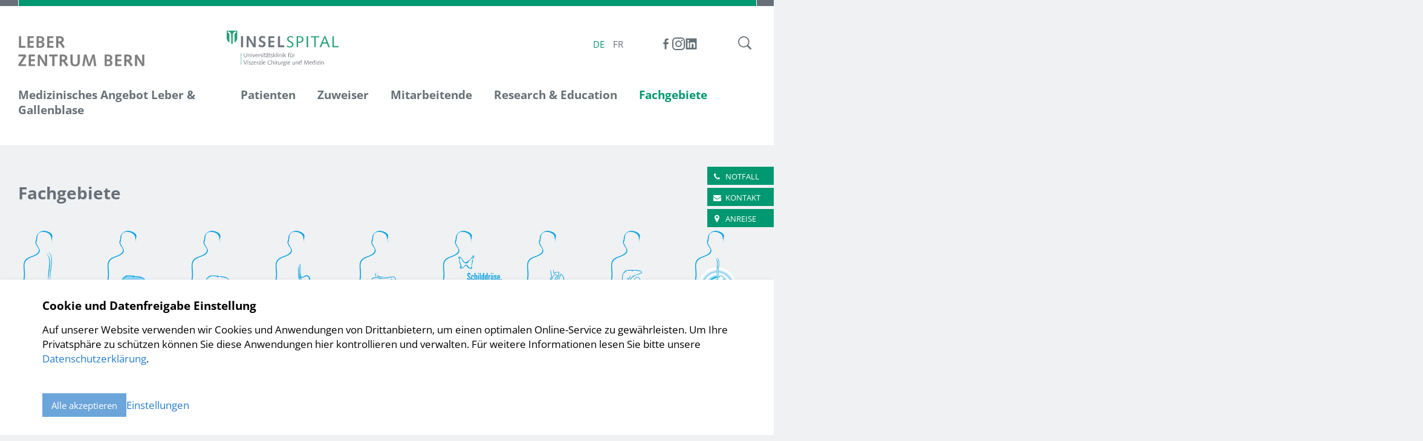

--- FILE ---
content_type: text/html; charset=utf-8
request_url: https://www.leberzentrum-bern.ch/de/fachgebiete.html
body_size: 15005
content:
<!DOCTYPE html>
<html lang="de-DE" class="responsiveNavRight fileadmin dnHorizontal rnBreadcrumbsOverflow rnRightToLeft rnSlide bSlide bToX bResponsive no-js lang-de">
<head>
    <meta charset="utf-8">

<!-- 
	This website is powered by TYPO3 - inspiring people to share!
	TYPO3 is a free open source Content Management Framework initially created by Kasper Skaarhoj and licensed under GNU/GPL.
	TYPO3 is copyright 1998-2026 of Kasper Skaarhoj. Extensions are copyright of their respective owners.
	Information and contribution at https://typo3.org/
-->


<title>Fachgebiete | Leberzentrum Bern</title>
<meta name="generator" content="TYPO3 CMS">
<meta name="viewport" content="width=device-width, shrink-to-fit=no, initial-scale=1.0">


<link rel="stylesheet" href="/typo3temp/assets/compressed/merged-cc9a53927933126078079d0614a28733-min.css?1768713540" media="all">






<script>let FF_FOUC_FIX;</script><meta name="facebook-domain-verification" content="wevjibczga2xacd02rjrio5qcvd1pp" />
<link rel="canonical" href="https://www.pankreaszentrum-bern.ch/de/fachgebiete.html">

<link rel="alternate" hreflang="de-DE" href="https://www.leberzentrum-bern.ch/de/fachgebiete.html">
<link rel="alternate" hreflang="fr-FR" href="https://www.leberzentrum-bern.ch/fr/disciplines.html">
<link rel="alternate" hreflang="x-default" href="https://www.leberzentrum-bern.ch/de/fachgebiete.html">
</head>
<body>

  <ul class="ym-skiplinks" id="skiplinks">
    <li>
        <a class="ym-skip" accesskey="0" title="Direkt zur Startseite" href="/de/index.html">
            Direkt zur Startseite Alt+0
        </a>
    </li>
    <li>
        <a class="ym-skip" href="/de/fachgebiete.html#mainNavigation" title="Direkt zur Navigation" accesskey="1">
            Direkt zur Navigation Alt+1
        </a>
    </li>
    <li>
        <a class="ym-skip" href="/de/fachgebiete.html#contentColumns" title="Direkt zum Inhalt" accesskey="2">
            Direkt zum Inhalt Alt+2
        </a>
    </li>
    <li>
        <a class="ym-skip" accesskey="3" title="Direkt zum Kontakt" href="/de/kontakt.html">
            Direkt zum Kontakt Alt+3
        </a>
    </li>
    <li>
        <a class="ym-skip" accesskey="4" title="Direkt zum Sitemap" href="/de/sitemap.html">
            Direkt zum Sitemap Alt+4
        </a>
    </li>
    <li>
        <a class="ym-skip" accesskey="5" title="Direkt zur Suche" href="/de/suche.html">
            Direkt zur Suche Alt+5
        </a>
    </li>
</ul>

      <!-- header --><div id="header" class="templateHeader"><div id="outerBorder" class="outerBorder"><div class="innerBorder"></div></div><header><div id="headerContent" class="headerContent ym-wrapper"><div id="header-box-responsive" class="headerBoxResponsive ig-padding-left ig-padding-right ig-padding-top-k ig-padding-bottom-k header-box-responsive"><div class="ym-grid ig-child-middle"><div class="logo ym-gl"><a href="/de/index.html"><img src="/fileadmin/leberzentrum/images/layout/leberzentrum_bern.png" class="ig-noPrint" alt="Leberzentrum Bern" title="Leberzentrum Bern" /></a></div><div class="burger-container"><div class="flex-container search-container ig-padding-left"><div class="search-call ig-togglehandler" data-toggleclass="searchOpen"></div><div class="search_form_container ym-wrapper"><div class="closeButton-container"><div class="closeButton ig-togglehandler" data-toggleclass="searchOpen"></div></div><div class="search ig-inline search_form"><h2>Suche</h2><div id="indexedsearchbox"><form id="indexedsearch" action='/de/suche.html?tx_indexedsearch_pi2%5Baction%5D=search&amp;tx_indexedsearch_pi2%5Bcontroller%5D=Search&amp;cHash=6918476ee7dbbca34671813068976fcf' method="post"><input id="searchbox-sword" name="tx_indexedsearch_pi2[search][sword]" class="searchbox-sword" type="text" placeholder="Wie können wir Ihnen helfen?" /><input type="hidden" name="tx_indexedsearch_pi2[search][sections]" value="" /><input name="tx_indexedsearch_pi2[search][submit_button]" value="Search" type="hidden" /><input name="search" value="Wie können wir Ihnen helfen?" class="searchbox-button" type="submit" /></form></div></div></div></div><div class="burgerHolder"><div class="burger ig-togglehandler" data-toggleclass="responsiveNavOpen" data-togglefalseclass="responsiveNavClose"><div class="line-one"></div><div class="line-two"></div><div class="line-three"></div></div></div></div></div></div><div class="header-box responsiveNavHolder ig-padding-left ig-padding-right"><div class="ym-grid header-box-grid"><div class="burgerHolder"><div class="burger ig-togglehandler" data-toggleclass="responsiveNavOpen" data-togglefalseclass="responsiveNavClose"><div class="line-one"></div><div class="line-two"></div><div class="line-three"></div></div></div><div class="flex-container logo-box-container ig-hide-responsive"><div class="flex-container logo-container ig-hide-responsive"><div class="logo ym-gl"><a href="/de/index.html"><img src="/fileadmin/leberzentrum/images/layout/leberzentrum_bern.png" class="ig-noPrint" alt="Leberzentrum Bern" title="Leberzentrum Bern" /></a></div></div><div class="sidelogos left"><div id="c6720" 
                class=" frame frame-default frame-type-gridelements_pi1 frame-type-container-2col frame-layout-0  frame-space-before-none frame-space-after-medium   ig-hide-on-device-none"
                
                
            ><div class="inner-frame"><div class="ym-grid ig-container ym-container-2col no-equalize ig-child-top block-left "><div id="c6720-10" class="ym-g50 ig-hide-on-device-none  ig-container-col ig-inline"><div id="c1" 
                class=" frame frame-default frame-type-textmedia frame-layout-0  frame-space-before-none frame-space-after-medium mucosal-hide  ig-hide-on-device-none"
                
                
            ><div class="inner-frame"><div class="ce-textpic  ce-center ce-above  ce-ig-no-bodytext "><div class="ce-gallery img-layout-1" data-ce-columns="1" data-ce-images="1"><div class="ce-outer"><div class="ce-inner"><div class="ce-row"><div class="ce-column ig-inline img-layout-1 imageperrow-1"><figure class="image"><a href="http://www.bauchzentrum-bern.ch/" target="_blank" rel="noreferrer" title="Bauchzentrum Bern"><picture><img src="/fileadmin/allgemein/images/Header/header_bilder/2015_Viszerale.cmyk-01_cut.svg" alt="" class="image-embed-item" style="" title="" /></picture></a></figure></div></div></div></div></div></div></div></div><div id="c10344" 
                class=" frame frame-default frame-type-textmedia frame-layout-0  frame-space-before-none frame-space-after-medium mucosal_uni  ig-hide-on-device-none"
                
                
            ><div class="inner-frame"><div class="ce-textpic  ce-center ce-above  ce-ig-no-bodytext "><div class="ce-gallery img-layout-1" data-ce-columns="1" data-ce-images="1"><div class="ce-outer"><div class="ce-inner"><div class="ce-row"><div class="ce-column ig-inline img-layout-1 imageperrow-1"><figure class="image"><a href="https://www.unibe.ch/" target="_blank" rel="noreferrer" title="Universität Bern"><picture><img src="/fileadmin/mucosalimmunology/images/Logo_Universitaet_Bern.svg" alt="" class="image-embed-item" style="width:auto;max-height:80px;" title="" /></picture></a></figure></div></div></div></div></div></div></div></div><div id="c10878" 
                class=" frame frame-default frame-type-textmedia frame-layout-0  frame-space-before-none frame-space-after-medium research-visceralsurgery  ig-hide-on-device-none"
                
                
            ><div class="inner-frame"><div class="ce-textpic  ce-center ce-above  ce-ig-no-bodytext "><div class="ce-gallery img-layout-1" data-ce-columns="1" data-ce-images="1"><div class="ce-outer"><div class="ce-inner"><div class="ce-row"><div class="ce-column ig-inline img-layout-1 imageperrow-1"><figure class="image"><a href="https://www.unibe.ch/" target="_blank" rel="noreferrer" title="Universität Bern"><picture><img src="/fileadmin/mucosalimmunology/images/Logo_Universitaet_Bern.svg" alt="" class="image-embed-item" style="width:auto;max-height:80px;" title="" /></picture></a></figure></div></div></div></div></div></div></div></div></div><div id="c6720-11" class="ym-g50 ig-hide-on-device-none  ig-container-col ig-inline"><div id="c10345" 
                class=" frame frame-default frame-type-textmedia frame-layout-0 frame-imageorient-31  frame-space-before-none frame-space-after-medium mucosal  ig-hide-on-device-none"
                
                
            ><div class="inner-frame"><div class="ce-textpic ce-abovetitle  ce-ig-no-bodytext "><div class="ce-gallery img-layout-1" data-ce-columns="1" data-ce-images="1"><div class="ce-row"><div class="ce-column ig-inline img-layout-1 imageperrow-1"><figure class="image"><a href="http://www.bauchzentrum-bern.ch/" target="_blank" rel="noreferrer" title="Bauchzentrum Bern"><picture><img src="/fileadmin/allgemein/images/Header/header_bilder/2015_Viszerale.cmyk-01_cut.svg" alt="" class="image-embed-item" style="" title="" /></picture></a></figure></div></div></div></div></div></div></div></div></div></div></div></div><div class="flex-container utilities-container"><div class="flex-container menu-lang-container"><nav id="menu_lang" class="horizontal menu_lang menu-lang left opticalline ym-gl"><ul><li class="active lang-de lang-0  first"><span class="active"
                                    title="Deutsch">DE</span></li><li class="normal lang-fr lang-2  last"><a href="/fr/disciplines.html"
                                    title="Français">FR</a></li></ul></nav></div><div class="flex-container social-container ig-padding-left"><div id="c19208" 
                class=" frame frame-default frame-type-html frame-layout-0  frame-space-before-none frame-space-after-none ig-hide-responsive  ig-hide-on-device-none"
                
                
            ><div class="inner-frame"><div class="socials"><!-- Facebook --><a href="https://www.facebook.com/bauchzentrumbern/" title="Facebook" target="_blank"><svg version="1.1" xmlns="http://www.w3.org/2000/svg" x="0" y="0" width="21px" height="21px" viewBox="0 0 30 30" xml:space="preserve"><path d="M12,27.7V15.8H8.8v-4.3H12c0,0,0-1.8,0-3.7c0-2.9,1.9-5.5,6.2-5.5c1.7,0,3,0.2,3,0.2l-0.1,4c0,0-1.3,0-2.7,0c-1.5,0-1.8,0.7-1.8,1.9c0,0.9,0-2,0,3.1h4.7L21,15.8h-4.5v11.9H12z"/></svg></a><!-- Instagram --><a href="https://www.instagram.com/bauchzentrumbern/" title="Instagram" target="_blank"><svg version="1.1" xmlns="http://www.w3.org/2000/svg" x="0" y="0" width="21px" height="21px" viewBox="0 0 30 30" xml:space="preserve"><path d="M15,2.7c4,0,4.5,0,6.1,0.1c1.5,0.1,2.3,0.3,2.8,0.5c0.7,0.3,1.2,0.6,1.7,1.1c0.5,0.5,0.9,1,1.1,1.7c0.2,0.5,0.4,1.3,0.5,2.8c0.1,1.6,0.1,2.1,0.1,6.1c0,4,0,4.5-0.1,6.1c-0.1,1.5-0.3,2.3-0.5,2.8c-0.3,0.7-0.6,1.2-1.1,1.7c-0.5,0.5-1,0.8-1.7,1.1c-0.5,0.2-1.3,0.4-2.8,0.5c-1.6,0.1-2.1,0.1-6.1,0.1c-4,0-4.5,0-6.1-0.1c-1.5-0.1-2.3-0.3-2.8-0.5c-0.7-0.3-1.2-0.6-1.7-1.1c-0.5-0.5-0.8-1-1.1-1.7c-0.2-0.5-0.4-1.3-0.5-2.8C2.7,19.5,2.7,19,2.7,15c0-4,0-4.5,0.1-6.1c0.1-1.5,0.3-2.3,0.5-2.8C3.6,5.5,3.9,5,4.4,4.4c0.5-0.5,1-0.8,1.7-1.1c0.5-0.2,1.3-0.4,2.8-0.5C10.5,2.7,11,2.7,15,2.7 M15,0c-4.1,0-4.6,0-6.2,0.1C7.2,0.2,6.1,0.4,5.2,0.8c-1,0.4-1.8,0.9-2.7,1.7C1.7,3.4,1.2,4.2,0.8,5.2c-0.4,1-0.6,2-0.7,3.6C0,10.4,0,10.9,0,15c0,4.1,0,4.6,0.1,6.2c0.1,1.6,0.3,2.7,0.7,3.6c0.4,1,0.9,1.8,1.7,2.7c0.8,0.8,1.7,1.3,2.7,1.7c1,0.4,2,0.6,3.6,0.7C10.4,30,10.9,30,15,30c4.1,0,4.6,0,6.2-0.1c1.6-0.1,2.7-0.3,3.6-0.7c1-0.4,1.8-0.9,2.7-1.7c0.8-0.8,1.3-1.7,1.7-2.7c0.4-1,0.6-2,0.7-3.6C30,19.6,30,19.1,30,15c0-4.1,0-4.6-0.1-6.2c-0.1-1.6-0.3-2.7-0.7-3.6c-0.4-1-0.9-1.8-1.7-2.7c-0.8-0.8-1.7-1.3-2.7-1.7c-1-0.4-2-0.6-3.6-0.7C19.6,0,19.1,0,15,0"/><path d="M15,7.3c-4.3,0-7.7,3.4-7.7,7.7c0,4.3,3.4,7.7,7.7,7.7c4.3,0,7.7-3.4,7.7-7.7C22.7,10.7,19.3,7.3,15,7.3M15,20c-2.8,0-5-2.2-5-5c0-2.8,2.2-5,5-5c2.8,0,5,2.2,5,5C20,17.8,17.8,20,15,20"/><path d="M24.8,7c0,1-0.8,1.8-1.8,1.8c-1,0-1.8-0.8-1.8-1.8c0-1,0.8-1.8,1.8-1.8C24,5.2,24.8,6,24.8,7"/></svg></a><!-- Linkedin --><a href="https://www.linkedin.com/company/bauchzentrumbern/" title="Linkedin" target="_blank"><svg version="1.1" xmlns="http://www.w3.org/2000/svg" x="0" y="0" width="21px" height="21px" viewBox="0 0 30 30" xml:space="preserve"><path d="M26.1,2H3.9C2.9,2,2,2.8,2,3.9v22.3c0,1,0.9,1.9,1.9,1.9h22.2c1.1,0,1.9-0.8,1.9-1.9V3.9C28,2.8,27.1,2,26.1,2z M9.7,24.2H5.9V11.7h3.9V24.2z M7.8,10.1c-1.2,0-2.2-1-2.2-2.2s1-2.2,2.2-2.2c1.2,0,2.2,1,2.2,2.2S9,10.1,7.8,10.1z M24.2,24.2h-3.9v-6c0-1.4,0-3.3-2-3.3c-2,0-2.3,1.6-2.3,3.2v6.1h-3.8V11.7h3.7v1.7h0.1c0.5-1,1.8-2,3.7-2c3.9,0,4.6,2.6,4.6,5.9V24.2z"/></svg></a></div></div></div></div><div class="flex-container search-container ig-padding-left search-container-desktop"><div class="search-call ig-togglehandler" data-toggleclass="searchOpen"></div><div class="search_form_container ym-wrapper"><div class="closeButton-container"><div class="closeButton ig-togglehandler" data-toggleclass="searchOpen"></div></div><div class="search ig-inline search_form"><h2>Suche</h2><div id="indexedsearchbox"><form id="indexedsearch" action='/de/suche.html?tx_indexedsearch_pi2%5Baction%5D=search&amp;tx_indexedsearch_pi2%5Bcontroller%5D=Search&amp;cHash=6918476ee7dbbca34671813068976fcf' method="post"><input id="searchbox-sword" name="tx_indexedsearch_pi2[search][sword]" class="searchbox-sword" type="text" placeholder="Wie können wir Ihnen helfen?" /><input type="hidden" name="tx_indexedsearch_pi2[search][sections]" value="" /><input name="tx_indexedsearch_pi2[search][submit_button]" value="Search" type="hidden" /><input name="search" value="Wie können wir Ihnen helfen?" class="searchbox-button" type="submit" /></form></div></div></div></div></div><div class="flex-break"></div><div class="breadCrumbLevel1 breadcrumb-level-1" data-title="Home"></div><div id="mainNavigation" class="flex-container mainNavigation flex-end menu-main-container accordion-scroll-header-height" role="navigation"><div class="navMoveContainer"><div class="staticNavImage"><a href="/de/index.html"><div id="c7586" 
                class=" frame frame-default frame-type-textmedia frame-layout-0  frame-space-before-none frame-space-after-medium   ig-hide-on-device-none"
                
                
            ><div class="inner-frame"><div class="ce-textpic  ce-center ce-above  ce-ig-no-bodytext "><div class="ce-gallery img-layout-1" data-ce-columns="1" data-ce-images="1"><div class="ce-outer"><div class="ce-inner"><div class="ce-row"><div class="ce-column ig-inline img-layout-1 imageperrow-1"><figure class="image"><picture><source sizes="100vw" srcset="/fileadmin/_processed_/a/b/csm_Leber-Piktogramm_024ecdc40b.webp 150w, /fileadmin/_processed_/a/b/csm_Leber-Piktogramm_4193bc9c0f.webp 200w, /fileadmin/_processed_/a/b/csm_Leber-Piktogramm_2e745dfa9f.webp 320w, /fileadmin/_processed_/a/b/csm_Leber-Piktogramm_845f8bec3a.webp 600w, /fileadmin/_processed_/a/b/csm_Leber-Piktogramm_af86023e8f.webp 800w, /fileadmin/_processed_/a/b/csm_Leber-Piktogramm_ef6a0adf5d.webp 1600w, /fileadmin/_processed_/a/b/csm_Leber-Piktogramm_f48026fb98.webp 3200w" type="image/webp" /><img src="/fileadmin/_processed_/a/b/csm_Leber-Piktogramm_66d158db37.png" sizes="100vw" srcset="/fileadmin/_processed_/a/b/csm_Leber-Piktogramm_66d158db37.png 150w, /fileadmin/_processed_/a/b/csm_Leber-Piktogramm_f0fc7dc575.png 200w, /fileadmin/_processed_/a/b/csm_Leber-Piktogramm_15d58d5fb2.png 320w, /fileadmin/_processed_/a/b/csm_Leber-Piktogramm_236395af5f.png 600w, /fileadmin/_processed_/a/b/csm_Leber-Piktogramm_eca00dd1fd.png 800w, /fileadmin/leberzentrum/images/layout/staticNavImage/Leber-Piktogramm.png 1600w, /fileadmin/leberzentrum/images/layout/staticNavImage/Leber-Piktogramm.png 3200w" alt="" class="image-embed-item" style="" title="" /></picture></figure></div></div></div></div></div></div></div></div></a></div><nav id="menu_main" class="targetElement horizontalMultilevel menu_main menu-main menuSubScreenWidth renderType-Extended" ><ul class="level"><li class="hasChild item-2118 doktype-1 bigLayer-old" ><a data-title="Medizinisches Angebot Leber &amp; Gallenblase" class="normal" href="/de/medizinisches-angebot-leber-gallenblase.html">Medizinisches Angebot Leber &amp; Gallenblase</a><ul class="ig_menu_layout ig_menu_layout-4"><li class="cols-4 ig-inline ym-g25 col-0 col-count-1"><ul class="level"><li class="first replacement item-2118 doktype-1"><a data-title="Übersicht" class="normal" href="/de/medizinisches-angebot-leber-gallenblase.html">Übersicht</a></li><li class="hasChild item-4312 doktype-1" ><a data-title="Lebererkrankungen" class="normal" href="/de/medizinisches-angebot-leber-gallenblase/lebererkrankungen.html">Lebererkrankungen</a><ul class="level"><li class="first replacement item-4312 doktype-1"><a data-title="Übersicht" class="normal" href="/de/medizinisches-angebot-leber-gallenblase/lebererkrankungen.html">Übersicht</a></li><li class="item-2131 doktype-1" ><a data-title="Gutartige Lebertumore" class="normal" href="/de/medizinisches-angebot-leber-gallenblase/lebererkrankungen/gutartige-lebertumore.html">Gutartige Lebertumore</a></li><li class="item-2128 doktype-1" ><a data-title="Leberkrebs" class="normal" href="/de/medizinisches-angebot-leber-gallenblase/lebererkrankungen/leberkrebs.html">Leberkrebs</a></li><li class="item-2127 doktype-1" ><a data-title="Leberzirrhose" class="normal" href="/de/medizinisches-angebot-leber-gallenblase/lebererkrankungen/leberzirrhose.html">Leberzirrhose</a></li><li class="item-2121 doktype-1" ><a data-title="Virale Hepatitis" class="normal" href="/de/medizinisches-angebot-leber-gallenblase/lebererkrankungen/virale-hepatitis.html">Virale Hepatitis</a></li><li class="item-2477 doktype-1" ><a data-title="Fettleber / NAFLD - NASH" class="normal" href="/de/medizinisches-angebot-leber-gallenblase/lebererkrankungen/fettleber-nafld-nash.html">Fettleber / NAFLD - NASH</a></li><li class="item-2122 doktype-1" ><a data-title="Medikamentöse Leberschädigung" class="normal" href="/de/medizinisches-angebot-leber-gallenblase/lebererkrankungen/medikamentoese-leberschaedigung.html">Medikamentöse Leberschädigung</a></li><li class="item-2124 doktype-1" ><a data-title="Vaskuläre Lebererkrankungen" class="normal" href="/de/medizinisches-angebot-leber-gallenblase/lebererkrankungen/vaskulaere-lebererkrankungen.html">Vaskuläre Lebererkrankungen</a></li><li class="item-5162 doktype-1" ><a data-title="Echinokokkose" class="normal" href="/de/medizinisches-angebot-leber-gallenblase/lebererkrankungen/echinokokkose.html">Echinokokkose</a></li><li class="item-2126 doktype-1" ><a data-title="Alkohol-bedingte Lebererkrankungen" class="normal" href="/de/medizinisches-angebot-leber-gallenblase/lebererkrankungen/alkohol-bedingte-lebererkrankungen.html">Alkohol-bedingte Lebererkrankungen</a></li><li class="hasChild item-2123 doktype-1" ><a data-title="Genetische Lebererkrankungen" class="normal" href="/de/medizinisches-angebot-leber-gallenblase/lebererkrankungen/genetische-lebererkrankungen.html">Genetische Lebererkrankungen</a><ul class="level"><li class="first replacement item-2123 doktype-1"><a data-title="Übersicht" class="normal" href="/de/medizinisches-angebot-leber-gallenblase/lebererkrankungen/genetische-lebererkrankungen.html">Übersicht</a></li><li class="item-2461 doktype-1" ><a data-title="Hämachromatose" class="normal" href="/de/medizinisches-angebot-leber-gallenblase/lebererkrankungen/genetische-lebererkrankungen/haemachromatose.html">Hämachromatose</a></li><li class="item-2462 doktype-1" ><a data-title="Morbus Wilson" class="normal" href="/de/medizinisches-angebot-leber-gallenblase/lebererkrankungen/genetische-lebererkrankungen/morbus-wilson.html">Morbus Wilson</a></li><li class="item-2463 doktype-1" ><a data-title="Alpha-1-Antitrypsinmangel" class="normal" href="/de/medizinisches-angebot-leber-gallenblase/lebererkrankungen/genetische-lebererkrankungen/alpha-1-antitrypsinmangel.html">Alpha-1-Antitrypsinmangel</a></li></ul></li><li class="hasChild item-2125 doktype-1" ><a data-title="Autoimmune Lebererkrankungen" class="normal" href="/de/medizinisches-angebot-leber-gallenblase/lebererkrankungen/autoimmune-lebererkrankungen.html">Autoimmune Lebererkrankungen</a><ul class="level"><li class="first replacement item-2125 doktype-1"><a data-title="Übersicht" class="normal" href="/de/medizinisches-angebot-leber-gallenblase/lebererkrankungen/autoimmune-lebererkrankungen.html">Übersicht</a></li><li class="item-2452 doktype-1" ><a data-title="Autoimmunhepatitis" class="normal" href="/de/medizinisches-angebot-leber-gallenblase/lebererkrankungen/autoimmune-lebererkrankungen/autoimmunhepatitis.html">Autoimmunhepatitis</a></li><li class="item-2453 doktype-1" ><a data-title="Primär biliäre Cholangitis (PBC)" class="normal" href="/de/medizinisches-angebot-leber-gallenblase/lebererkrankungen/autoimmune-lebererkrankungen/primaer-biliaere-cholangitis-pbc.html">Primär biliäre Cholangitis (PBC)</a></li><li class="item-2454 doktype-1" ><a data-title="Primär sklerosierende Cholangitis (PSC)" class="normal" href="/de/medizinisches-angebot-leber-gallenblase/lebererkrankungen/autoimmune-lebererkrankungen/primaer-sklerosierende-cholangitis-psc.html">Primär sklerosierende Cholangitis (PSC)</a></li></ul></li></ul></li></ul></li><li class="cols-4 ig-inline ym-g25 col-1 col-count-3"><ul class="level"><li class="hasChild item-5196 doktype-1" ><a data-title="Seltene Lebererkrankungen" class="normal" href="/de/medizinisches-angebot-leber-gallenblase/seltene-lebererkrankungen.html">Seltene Lebererkrankungen</a><ul class="level"><li class="first replacement item-5196 doktype-1"><a data-title="Übersicht" class="normal" href="/de/medizinisches-angebot-leber-gallenblase/seltene-lebererkrankungen.html">Übersicht</a></li><li class="item-5197 doktype-1" ><a data-title="Liste seltene Lebererkrankungen" class="normal" href="/de/medizinisches-angebot-leber-gallenblase/seltene-lebererkrankungen/liste-seltene-lebererkrankungen.html">Liste seltene Lebererkrankungen</a></li></ul></li><li class="hasChild item-2120 doktype-1" ><a data-title="Leberoperationen" class="normal" href="/de/medizinisches-angebot-leber-gallenblase/leberoperationen.html">Leberoperationen</a><ul class="level"><li class="first replacement item-2120 doktype-1"><a data-title="Übersicht" class="normal" href="/de/medizinisches-angebot-leber-gallenblase/leberoperationen.html">Übersicht</a></li><li class="item-2133 doktype-1" ><a data-title="Leberresektion" class="normal" href="/de/medizinisches-angebot-leber-gallenblase/leberoperationen/leberresektion.html">Leberresektion</a></li><li class="item-2134 doktype-1" ><a data-title="Navigierte Leberchirurgie" class="normal" href="/de/medizinisches-angebot-leber-gallenblase/leberoperationen/navigierte-leberchirurgie.html">Navigierte Leberchirurgie</a></li><li class="item-2136 doktype-1" ><a data-title="Mikrowellenablation &amp; IRE" class="normal" href="/de/medizinisches-angebot-leber-gallenblase/leberoperationen/mikrowellenablation-ire.html">Mikrowellenablation &amp; IRE</a></li><li class="item-5517 doktype-3" ><a data-title="Erklärvideos Operationen" target="_blank" class="normal" href="https://www.leberzentrum-bern.ch/de/patienten/video-operations-aufklaerungen.html">Erklärvideos Operationen</a></li></ul></li><li class="hasChild item-4313 doktype-1" ><a data-title="Leberinterventionen" class="normal" href="/de/medizinisches-angebot-leber-gallenblase/leberinterventionen.html">Leberinterventionen</a><ul class="level"><li class="first replacement item-4313 doktype-1"><a data-title="Übersicht" class="normal" href="/de/medizinisches-angebot-leber-gallenblase/leberinterventionen.html">Übersicht</a></li><li class="item-2606 doktype-1" ><a data-title="Leberbiopsie" class="normal" href="/de/medizinisches-angebot-leber-gallenblase/leberinterventionen/leberbiopsie.html">Leberbiopsie</a></li><li class="item-2250 doktype-1" ><a data-title="Pfortaderembolisation" class="normal" href="/de/medizinisches-angebot-leber-gallenblase/leberinterventionen/pfortaderembolisation.html">Pfortaderembolisation</a></li><li class="item-2135 doktype-1" ><a data-title="Embolisation (TAE)" class="normal" href="/de/medizinisches-angebot-leber-gallenblase/leberinterventionen/embolisation-tae.html">Embolisation (TAE)</a></li><li class="item-2138 doktype-1" ><a data-title="TIPS" class="normal" href="/de/medizinisches-angebot-leber-gallenblase/leberinterventionen/tips.html">TIPS</a></li><li class="item-2139 doktype-1" ><a data-title="Behandlung des Aszites" class="normal" href="/de/medizinisches-angebot-leber-gallenblase/leberinterventionen/behandlung-des-aszites.html">Behandlung des Aszites</a></li></ul></li></ul></li><li class="cols-4 ig-inline ym-g25 col-2 col-count-3"><ul class="level"><li class="item-2137 doktype-1" ><a data-title="Lebertransplantation" class="normal" href="/de/medizinisches-angebot-leber-gallenblase/lebertransplantation.html">Lebertransplantation</a></li><li class="hasChild item-2465 doktype-1" ><a data-title="Erkrankungen der Gallenblase" class="normal" href="/de/medizinisches-angebot-leber-gallenblase/erkrankungen-der-gallenblase.html">Erkrankungen der Gallenblase</a><ul class="level"><li class="first replacement item-2465 doktype-1"><a data-title="Übersicht" class="normal" href="/de/medizinisches-angebot-leber-gallenblase/erkrankungen-der-gallenblase.html">Übersicht</a></li><li class="item-2464 doktype-1" ><a data-title="Gallensteine" class="normal" href="/de/medizinisches-angebot-leber-gallenblase/erkrankungen-der-gallenblase/gallensteine.html">Gallensteine</a></li><li class="item-2466 doktype-1" ><a data-title="Gallengangsinfektion" class="normal" href="/de/medizinisches-angebot-leber-gallenblase/erkrankungen-der-gallenblase/gallengangsinfektion.html">Gallengangsinfektion</a></li><li class="item-2130 doktype-1" ><a data-title="Gallengangstumore" class="normal" href="/de/medizinisches-angebot-leber-gallenblase/erkrankungen-der-gallenblase/gallengangstumore.html">Gallengangstumore</a></li><li class="item-2249 doktype-1" ><a data-title="Gallenblasentumore" class="normal" href="/de/medizinisches-angebot-leber-gallenblase/erkrankungen-der-gallenblase/gallenblasentumore.html">Gallenblasentumore</a></li><li class="item-5215 doktype-1" ><a data-title="Gallenblasenentfernung" class="normal" href="/de/medizinisches-angebot-leber-gallenblase/gallenblasenentfernung.html">Gallenblasenentfernung</a></li></ul></li><li class="item-5144 doktype-1" ><a data-title="Häufig gestellte Fragen zur Leber (FAQ)" class="normal" href="/de/medizinisches-angebot-leber-gallenblase/haeufig-gestellte-fragen-zur-leber-faq.html">Häufig gestellte Fragen zur Leber (FAQ)</a></li></ul></li><li class="cols-4 ig-inline ym-g25 col-3 col-count-2"><ul class="level"><li class="item-4261 doktype-1" ><a data-title="Team Leberchirurgie &amp; Hepatologie" class="normal" href="/de/medizinisches-angebot-leber-gallenblase/team-leberchirurgie-hepatologie.html">Team Leberchirurgie &amp; Hepatologie</a></li><li class="hasChild item-2227 doktype-7" ><a data-title="häufige Untersuchungen" class="normal" href="/de/medizinisches-angebot-leber-gallenblase/haeufige-untersuchungen.html">häufige Untersuchungen</a><ul class="level"><li class="first replacement item-2227 doktype-7"><a data-title="Übersicht" class="normal" href="/de/medizinisches-angebot-leber-gallenblase/haeufige-untersuchungen.html">Übersicht</a></li><li class="item-2051 doktype-1" ><a data-title="Bildgebung" class="normal" href="/de/medizinisches-angebot-leber-gallenblase/haeufige-untersuchungen/bildgebung.html">Bildgebung</a></li><li class="item-2060 doktype-1" ><a data-title="Endoskopien" class="normal" href="/de/medizinisches-angebot-leber-gallenblase/haeufige-untersuchungen/endoskopien.html">Endoskopien</a></li><li class="item-2071 doktype-1" ><a data-title="Funktionsdiagnostik" class="normal" href="/de/medizinisches-angebot-leber-gallenblase/haeufige-untersuchungen/funktionsdiagnostik.html">Funktionsdiagnostik</a></li></ul></li></ul></li></ul></li><li class="hasChild item-2365 doktype-7" ><a data-title="Patienten" class="normal" href="/de/patienten.html">Patienten</a><ul class="ig_menu_layout ig_menu_layout-4"><li class="cols-4 ig-inline ym-g25 col-0 col-count-3"><ul class="level"><li class="first replacement item-2365 doktype-7"><a data-title="Übersicht" class="normal" href="/de/patienten.html">Übersicht</a></li><li class="item-2010 doktype-1" ><a data-title="Sprechstunden" class="normal" href="/de/patienten/sprechstunden.html">Sprechstunden</a></li><li class="item-2011 doktype-1" ><a data-title="Stationärer Aufenthalt" class="normal" href="/de/patienten/stationaerer-aufenthalt.html">Stationärer Aufenthalt</a></li><li class="item-4951 doktype-1" ><a data-title="Patientenbroschüren" class="normal" href="/de/patienten/patientenbroschueren.html">Patientenbroschüren</a></li></ul></li><li class="cols-4 ig-inline ym-g25 col-1 col-count-3"><ul class="level"><li class="item-2589 doktype-1" ><a data-title="Pflege" class="normal" href="/de/patienten/pflege.html">Pflege</a></li><li class="item-2012 doktype-1" ><a data-title="Qualität" class="normal" href="/de/patienten/qualitaet.html">Qualität</a></li><li class="item-5198 doktype-1" ><a data-title="Video Operations-Aufklärungen" class="normal" href="/de/patienten/video-operations-aufklaerungen.html">Video Operations-Aufklärungen</a></li></ul></li><li class="cols-4 ig-inline ym-g25 col-2 col-count-3"><ul class="level"><li class="item-2013 doktype-1" ><a data-title="Patienten berichten" class="normal" href="/de/patienten/patienten-berichten.html">Patienten berichten</a></li><li class="item-2255 doktype-1" ><a data-title="Ihre Meinung" class="normal" href="/de/patienten/ihre-meinung.html">Ihre Meinung</a></li><li class="item-5518 doktype-3" ><a data-title="My Insel - Patientenportal" target="_blank" class="normal" href="https://my-insel.ch/de/" rel="noreferrer">My Insel - Patientenportal</a></li></ul></li><li class="cols-4 ig-inline ym-g25 col-3 col-count-2"><ul class="level"><li class="item-4533 doktype-3" ><a data-title="Darmspiegelung Krebsvorsorge" target="_blank" class="normal" href="https://www.darmzentrum-bern.ch/de/medizinisches-angebot-darm/darmkrebs/risiko-und-vorsorge-dickdarmkrebs.html">Darmspiegelung Krebsvorsorge</a></li><li class="item-2974 doktype-1" ><a data-title="Vorträge Thema Krebs" class="normal" href="/de/patienten/vortraege-thema-krebs.html">Vorträge Thema Krebs</a></li></ul></li></ul></li><li class="hasChild item-2364 doktype-7" ><a data-title="Zuweiser" class="normal" href="/de/zuweiser.html">Zuweiser</a><ul class="ig_menu_layout ig_menu_layout-4"><li class="cols-4 ig-inline ym-g25 col-0 col-count-2"><ul class="level"><li class="first replacement item-2364 doktype-7"><a data-title="Übersicht" class="normal" href="/de/zuweiser.html">Übersicht</a></li><li class="item-26 doktype-1" ><a data-title="Kontakt &amp; Anmeldung" class="normal" href="/de/zuweiser/kontakt-anmeldung.html">Kontakt &amp; Anmeldung</a></li><li class="item-5441 doktype-3" ><a data-title="Zuweiserportal INSEL-LINK" target="_blank" class="normal" href="https://insel-link.ch/" rel="noreferrer">Zuweiserportal INSEL-LINK</a></li></ul></li><li class="cols-4 ig-inline ym-g25 col-1 col-count-1"><ul class="level"><li class="item-68 doktype-1" ><a data-title="Veranstaltungen &amp; Medien" class="normal" href="/de/zuweiser/veranstaltungen-medien.html">Veranstaltungen &amp; Medien</a></li></ul></li><li class="cols-4 ig-inline ym-g25 col-2 col-count-1"><ul class="level"><li class="item-2014 doktype-1" ><a data-title="Tumorboards" class="normal" href="/de/zuweiser/tumorboards.html">Tumorboards</a></li></ul></li><li class="cols-4 ig-inline ym-g25 col-3 col-count-1"><ul class="level"><li class="item-2016 doktype-1" ><a data-title="Ihre Meinung" class="normal" href="/de/zuweiser/ihre-meinung.html">Ihre Meinung</a></li></ul></li></ul></li><li class="hasChild item-2363 doktype-7" ><a data-title="Mitarbeitende" class="normal" href="/de/mitarbeitende.html">Mitarbeitende</a><ul class="ig_menu_layout ig_menu_layout-4"><li class="cols-4 ig-inline ym-g25 col-0 col-count-3"><ul class="level"><li class="first replacement item-2363 doktype-7"><a data-title="Übersicht" class="normal" href="/de/mitarbeitende.html">Übersicht</a></li><li class="item-2017 doktype-1" ><a data-title="Ärztliche Leitung" class="normal" href="/de/mitarbeitende/aerztliche-leitung.html">Ärztliche Leitung</a></li><li class="item-2018 doktype-1" ><a data-title="Leitende Ärzte/Ärztinnen" class="normal" href="/de/mitarbeitende/leitende-aerzte-aerztinnen.html">Leitende Ärzte/Ärztinnen</a></li><li class="item-4247 doktype-1" ><a data-title="Spitalfachärzte/-ärztinnen" class="normal" href="/de/mitarbeitende/spitalfachaerzte-aerztinnen.html">Spitalfachärzte/-ärztinnen</a></li></ul></li><li class="cols-4 ig-inline ym-g25 col-1 col-count-2"><ul class="level"><li class="item-2021 doktype-1" ><a data-title="Pflegeleitung" class="normal" href="/de/mitarbeitende/pflegeleitung.html">Pflegeleitung</a></li><li class="item-2019 doktype-1" ><a data-title="Oberärzte/-ärztinnen" class="normal" href="/de/mitarbeitende/oberaerzte-aerztinnen.html">Oberärzte/-ärztinnen</a></li></ul></li><li class="cols-4 ig-inline ym-g25 col-2 col-count-2"><ul class="level"><li class="item-2020 doktype-1" ><a data-title="Assistenzärzte/ärztinnen" class="normal" href="/de/mitarbeitende/assistenzaerzte-aerztinnen.html">Assistenzärzte/ärztinnen</a></li><li class="item-2822 doktype-1" ><a data-title="Tumorspezialistinnen" class="normal" href="/de/mitarbeitende/tumorspezialistinnen.html">Tumorspezialistinnen</a></li></ul></li><li class="cols-4 ig-inline ym-g25 col-3 col-count-2"><ul class="level"><li class="item-5013 doktype-3" ><a data-title="Stellen" target="_blank" class="normal" href="https://www.bauchzentrum-bern.ch/de/unser-team/stellen/" rel="noreferrer">Stellen</a></li><li class="item-2022 doktype-1" ><a data-title="Unsere Partner" class="normal" href="/de/mitarbeitende/unsere-partner.html">Unsere Partner</a></li></ul></li></ul></li><li class="hasChild item-2361 doktype-1" ><a data-title="Research &amp; Education" class="normal" href="/de/research-education.html">Research &amp; Education</a><ul class="ig_menu_layout ig_menu_layout-4"><li class="cols-4 ig-inline ym-g25 col-0 col-count-1"><ul class="level"><li class="first replacement item-2361 doktype-1"><a data-title="Übersicht" class="normal" href="/de/research-education.html">Übersicht</a></li><li class="hasChild item-4307 doktype-4" ><a data-title="Research Liver Surgery" class="normal" href="/de/research-education/research-liver-surgery/ausgewaehlte-fachartikel.html">Research Liver Surgery</a><ul class="level"><li class="item-2473 doktype-1" ><a data-title="Ausgewählte Fachartikel" class="normal" href="/de/research-education/research-liver-surgery/ausgewaehlte-fachartikel.html">Ausgewählte Fachartikel</a></li><li class="item-4941 doktype-1" ><a data-title="Laufende Studien" class="normal" href="/de/research-education/research-liver-surgery/laufende-studien.html">Laufende Studien</a></li><li class="item-5521 doktype-3" ><a data-title="HCC - aktuelle Therapie-Ansätze" target="_blank" class="normal" href="https://medtoday.ch/congresses/HCC-de/onDemand/235" rel="noreferrer">HCC - aktuelle Therapie-Ansätze</a></li></ul></li></ul></li><li class="cols-4 ig-inline ym-g25 col-1 col-count-1"><ul class="level"><li class="hasChild item-4300 doktype-1" ><a data-title="Research Hepatology" class="normal" href="/de/research-education/research-hepatology.html">Research Hepatology</a><ul class="level"><li class="first replacement item-4300 doktype-1"><a data-title="Übersicht" class="normal" href="/de/research-education/research-hepatology.html">Übersicht</a></li><li class="item-5575 doktype-1" ><a data-title="Educational Videos Hepatology 2026" class="normal" href="/de/research-education/research-hepatology/educational-videos-hepatology-2026.html">Educational Videos Hepatology 2026</a></li><li class="item-5539 doktype-1" ><a data-title="Educational Videos Hepatology 2025" class="normal" href="/de/research-education/research-hepatology/educational-videos-hepatology-1.html">Educational Videos Hepatology 2025</a></li><li class="item-5217 doktype-1" ><a data-title="Educational Videos Hepatology 2024" class="normal" href="/de/research-education/research-hepatology/educational-videos-hepatology.html">Educational Videos Hepatology 2024</a></li></ul></li></ul></li><li class="cols-4 ig-inline ym-g25 col-2 col-count-1"><ul class="level"><li class="item-4492 doktype-1" ><a data-title="Forschungslabor" class="normal" href="/de/research-education/forschungslabor.html">Forschungslabor</a></li></ul></li><li class="cols-4 ig-inline ym-g25 col-3 col-count-1"><ul class="level"><li class="item-4506 doktype-1" ><a data-title="Forschungsstiftung Insula" class="normal" href="/de/research-education/forschungsstiftung-insula.html">Forschungsstiftung Insula</a></li></ul></li></ul></li><li class="item-2362 active doktype-7" ><a data-title="Fachgebiete" class="normal" href="/de/fachgebiete.html">Fachgebiete</a></li></ul></nav></div></div></div></div></div></header></div><!-- /Header  --><!--
			  contentWrap --><div id="contentWrap" class="contentWrap">
	<div id="homeSlider"><!-- Shortcut Buttons  --><div class="shortcut-buttons sb-home"><div id="c6922" 
                class=" frame frame-default frame-type-gridelements_pi1 frame-type-container-xcol frame-layout-0  frame-space-before-none frame-space-after-medium   ig-hide-on-device-none"
                
                
            ><div class="inner-frame"><div
                 class="ym-grid ig-container ig-xcolumns ym-container-xcol no-equalize ig-child-top block-left "><div
                                 class="ym-g100 x-spalten-col- ig-container-col ig-inline ig-hide-on-device-none"><div id="c6919" 
                class=" frame frame-default frame-type-textmedia frame-layout-0  frame-space-before-none frame-space-after-medium toggle  ig-hide-on-device-none"
                
                
            ><div class="inner-frame"><div class="csc-header csc-header-layout2 csc-header-n"><h2 class="">
				Notfall
			</h2></div><div class="ce-textpic  ce-center ce-above  ce-ig-no-gallery "><div class="ce-bodytext"><p>Fachärztliche Auskünfte und Notfallsituationen rund um die Uhr, 24 h:<br>Tel. +41 31 632 59 00</p></div></div></div></div></div><div
                                 class="ym-g100 x-spalten-col- ig-container-col ig-inline ig-hide-on-device-none"><div id="c6920" 
                class=" frame frame-default frame-type-textmedia frame-layout-0  frame-space-before-none frame-space-after-medium toggle  ig-hide-on-device-none"
                
                
            ><div class="inner-frame"><div class="csc-header csc-header-layout2 csc-header-n"><h2 class="">
				Kontakt
			</h2></div><div class="ce-textpic  ce-center ce-above  ce-ig-no-gallery "><div class="ce-bodytext"><p>Tel.: +41 31 632 59 00<br>Fax: +41 31 632 59 99<br><a href="#" data-mailto-token="rfnqyt/gfzhmejsywzrEnsxjq3hm" data-mailto-vector="5" data-nosnippet="1" title="E-Mail an: bauchzentrum@insel.ch">bauchzentrum<span class="wmail">extra@</span><span class="amail"></span>insel.ch</a></p><p><a href="/de/kontakt.html">Kontaktformular</a></p></div></div></div></div></div><div
                                 class="ym-g100 x-spalten-col- ig-container-col ig-inline ig-hide-on-device-none"><div id="c6921" 
                class=" frame frame-default frame-type-textmedia frame-layout-0  frame-space-before-none frame-space-after-medium   ig-hide-on-device-none"
                
                
            ><div class="inner-frame"><div class="csc-header csc-header-layout2 csc-header-n"><h2 class=""><a href="/de/anreise.html">Anreise</a></h2></div><div class="ce-textpic  ce-center ce-above  ce-ig-no-bodytext ce-ig-no-gallery "></div></div></div></div></div></div></div></div><!-- /Shortcut Buttons  --></div><!-- pageImageSlider -->

      <!-- /pageImageSlider

	   Inhalt -->



      <div id="contentColumns" class="ym-grid ig-padding-top ig-padding-bottom contentColumns pageLayout-1">

        <div class="shortcut-buttons sb-regular">
            
<div id="c6922" 
                class=" frame frame-default frame-type-gridelements_pi1 frame-type-container-xcol frame-layout-0  frame-space-before-none frame-space-after-medium   ig-hide-on-device-none"
                
                
            ><div class="inner-frame"><div
                 class="ym-grid ig-container ig-xcolumns ym-container-xcol no-equalize ig-child-top block-left "><div
                                 class="ym-g100 x-spalten-col- ig-container-col ig-inline ig-hide-on-device-none"><div id="c6919" 
                class=" frame frame-default frame-type-textmedia frame-layout-0  frame-space-before-none frame-space-after-medium toggle  ig-hide-on-device-none"
                
                
            ><div class="inner-frame"><div class="csc-header csc-header-layout2 csc-header-n"><h2 class="">
				Notfall
			</h2></div><div class="ce-textpic  ce-center ce-above  ce-ig-no-gallery "><div class="ce-bodytext"><p>Fachärztliche Auskünfte und Notfallsituationen rund um die Uhr, 24 h:<br>Tel. +41 31 632 59 00</p></div></div></div></div></div><div
                                 class="ym-g100 x-spalten-col- ig-container-col ig-inline ig-hide-on-device-none"><div id="c6920" 
                class=" frame frame-default frame-type-textmedia frame-layout-0  frame-space-before-none frame-space-after-medium toggle  ig-hide-on-device-none"
                
                
            ><div class="inner-frame"><div class="csc-header csc-header-layout2 csc-header-n"><h2 class="">
				Kontakt
			</h2></div><div class="ce-textpic  ce-center ce-above  ce-ig-no-gallery "><div class="ce-bodytext"><p>Tel.: +41 31 632 59 00<br>Fax: +41 31 632 59 99<br><a href="#" data-mailto-token="rfnqyt/gfzhmejsywzrEnsxjq3hm" data-mailto-vector="5" data-nosnippet="1" title="E-Mail an: bauchzentrum@insel.ch">bauchzentrum<span class="wmail">extra@</span><span class="amail"></span>insel.ch</a></p><p><a href="/de/kontakt.html">Kontaktformular</a></p></div></div></div></div></div><div
                                 class="ym-g100 x-spalten-col- ig-container-col ig-inline ig-hide-on-device-none"><div id="c6921" 
                class=" frame frame-default frame-type-textmedia frame-layout-0  frame-space-before-none frame-space-after-medium   ig-hide-on-device-none"
                
                
            ><div class="inner-frame"><div class="csc-header csc-header-layout2 csc-header-n"><h2 class=""><a href="/de/anreise.html">Anreise</a></h2></div><div class="ce-textpic  ce-center ce-above  ce-ig-no-bodytext ce-ig-no-gallery "></div></div></div></div></div></div></div>

          </div>



	<main id="mainColumn" class="mainColumn">
          
            
	      <div id="headline" class="headline">
		<h1>Fachgebiete</h1>
		
	      </div>
            
          
          
            <!--TYPO3SEARCH_begin-->
              
<div id="c2199" 
                class=" frame frame-default frame-type-gridelements_pi1 frame-type-container-xcol frame-layout-0  frame-space-before-none frame-space-after-large   ig-hide-on-device-none"
                
                
            ><div class="inner-frame"><div
                 class="ym-grid ig-container ig-xcolumns ym-container-xcol ig-equalize ig-child-top block-left  fachgebiete ig-hide-on-device-phone"><div
                                 class="ym-g10 x-spalten-col- ig-container-col ig-inline ig-hide-on-device-none"><div id="c2201" 
                class=" frame frame-default frame-type-textmedia frame-layout-0  frame-space-before-none frame-space-after-medium   ig-hide-on-device-none"
                
                
            ><div class="inner-frame"><div class="ce-textpic  ce-center ce-above  ce-ig-no-bodytext "><div class="ce-gallery img-layout-1" data-ce-columns="1" data-ce-images="1"><div class="ce-outer"><div class="ce-inner"><div class="ce-row"><div class="ce-column ig-inline img-layout-1 imageperrow-1"><figure class="image"><a href="https://www.magenzentrum-bern.ch/de/index.html" target="_blank"><picture><source sizes="100vw" srcset="/fileadmin/_processed_/2/6/csm_Speiseroehre_Magen_Piktogramm_mit_Text_805e4821a5.webp 150w, /fileadmin/_processed_/2/6/csm_Speiseroehre_Magen_Piktogramm_mit_Text_12eb70fe27.webp 200w" type="image/webp" /><img src="/fileadmin/_processed_/2/6/csm_Speiseroehre_Magen_Piktogramm_mit_Text_6f8ca85607.png" sizes="100vw" srcset="/fileadmin/_processed_/2/6/csm_Speiseroehre_Magen_Piktogramm_mit_Text_6f8ca85607.png 150w, /fileadmin/_processed_/2/6/csm_Speiseroehre_Magen_Piktogramm_mit_Text_a380f0231d.png 200w" alt="" class="image-embed-item" style="max-width:200px;" title="" /></picture></a></figure></div></div></div></div></div></div></div></div></div><div
                                 class="ym-g10 x-spalten-col- ig-container-col ig-inline ig-hide-on-device-none"><div id="c2202" 
                class=" frame frame-default frame-type-textmedia frame-layout-0  frame-space-before-none frame-space-after-medium   ig-hide-on-device-none"
                
                
            ><div class="inner-frame"><div class="ce-textpic  ce-center ce-above  ce-ig-no-bodytext "><div class="ce-gallery img-layout-1" data-ce-columns="1" data-ce-images="1"><div class="ce-outer"><div class="ce-inner"><div class="ce-row"><div class="ce-column ig-inline img-layout-1 imageperrow-1"><figure class="image"><a href="/de/index.html" target="_blank"><picture><source sizes="100vw" srcset="/fileadmin/_processed_/d/1/csm_Leber_Piktogramm_mit_Text_705d39aa99.webp 150w, /fileadmin/_processed_/d/1/csm_Leber_Piktogramm_mit_Text_9fb0dd9d21.webp 200w" type="image/webp" /><img src="/fileadmin/_processed_/d/1/csm_Leber_Piktogramm_mit_Text_d9825080ad.png" sizes="100vw" srcset="/fileadmin/_processed_/d/1/csm_Leber_Piktogramm_mit_Text_d9825080ad.png 150w, /fileadmin/_processed_/d/1/csm_Leber_Piktogramm_mit_Text_c3227f0b39.png 200w" alt="" class="image-embed-item" style="max-width:200px;" title="" /></picture></a></figure></div></div></div></div></div></div></div></div></div><div
                                 class="ym-g10 x-spalten-col- ig-container-col ig-inline ig-hide-on-device-none"><div id="c2203" 
                class=" frame frame-default frame-type-textmedia frame-layout-0 frame-imageorient-2  frame-space-before-none frame-space-after-medium   ig-hide-on-device-none"
                
                
            ><div class="inner-frame"><div class="ce-textpic  ce-left ce-above  ce-ig-no-bodytext "><div class="ce-gallery img-layout-1" data-ce-columns="1" data-ce-images="1"><div class="ce-row"><div class="ce-column ig-inline img-layout-1 imageperrow-1"><figure class="image"><a href="https://www.pankreaszentrum-bern.ch/de/index.html" target="_blank"><picture><source sizes="100vw" srcset="/fileadmin/_processed_/c/e/csm_Bauchspeicheldruese_Piktogramm_mit_Text_33c5478264.webp 150w, /fileadmin/_processed_/c/e/csm_Bauchspeicheldruese_Piktogramm_mit_Text_eb9900e0ea.webp 200w" type="image/webp" /><img src="/fileadmin/_processed_/c/e/csm_Bauchspeicheldruese_Piktogramm_mit_Text_3652700ed0.png" sizes="100vw" srcset="/fileadmin/_processed_/c/e/csm_Bauchspeicheldruese_Piktogramm_mit_Text_3652700ed0.png 150w, /fileadmin/_processed_/c/e/csm_Bauchspeicheldruese_Piktogramm_mit_Text_336d5cf766.png 200w" alt="" class="image-embed-item" style="max-width:200px;" title="" /></picture></a></figure></div></div></div></div></div></div></div><div
                                 class="ym-g10 x-spalten-col- ig-container-col ig-inline ig-hide-on-device-none"><div id="c7799" 
                class=" frame frame-default frame-type-textmedia frame-layout-0 frame-imageorient-2  frame-space-before-none frame-space-after-medium   ig-hide-on-device-none"
                
                
            ><div class="inner-frame"><div class="ce-textpic  ce-left ce-above  ce-ig-no-bodytext "><div class="ce-gallery img-layout-1" data-ce-columns="1" data-ce-images="1"><div class="ce-row"><div class="ce-column ig-inline img-layout-1 imageperrow-1"><figure class="image"><a href="https://www.endoskopiezentrum-bern.ch/de/index.html" target="_blank"><picture><source sizes="100vw" srcset="/fileadmin/_processed_/d/e/csm_Endoskopie_Piktogramm_mit_Text_5a1497199e.webp 150w, /fileadmin/_processed_/d/e/csm_Endoskopie_Piktogramm_mit_Text_14ed63c16e.webp 200w" type="image/webp" /><img src="/fileadmin/_processed_/d/e/csm_Endoskopie_Piktogramm_mit_Text_260343dc47.png" sizes="100vw" srcset="/fileadmin/_processed_/d/e/csm_Endoskopie_Piktogramm_mit_Text_260343dc47.png 150w, /fileadmin/_processed_/d/e/csm_Endoskopie_Piktogramm_mit_Text_efec323eb1.png 200w" alt="" class="image-embed-item" style="max-width:200px;" title="" /></picture></a></figure></div></div></div></div></div></div></div><div
                                 class="ym-g10 x-spalten-col- ig-container-col ig-inline ig-hide-on-device-none"><div id="c2204" 
                class=" frame frame-default frame-type-textmedia frame-layout-0 frame-imageorient-2  frame-space-before-none frame-space-after-medium   ig-hide-on-device-none"
                
                
            ><div class="inner-frame"><div class="ce-textpic  ce-left ce-above  ce-ig-no-bodytext "><div class="ce-gallery img-layout-1" data-ce-columns="1" data-ce-images="1"><div class="ce-row"><div class="ce-column ig-inline img-layout-1 imageperrow-1"><figure class="image"><a href="https://www.darmzentrum-bern.ch/de/index.html" target="_blank"><picture><source sizes="100vw" srcset="/fileadmin/_processed_/0/1/csm_Darm_Piktogramm_mit_Text_4bd40f54cf.webp 150w, /fileadmin/_processed_/0/1/csm_Darm_Piktogramm_mit_Text_993b6ace7a.webp 200w" type="image/webp" /><img src="/fileadmin/_processed_/0/1/csm_Darm_Piktogramm_mit_Text_36f776ca72.png" sizes="100vw" srcset="/fileadmin/_processed_/0/1/csm_Darm_Piktogramm_mit_Text_36f776ca72.png 150w, /fileadmin/_processed_/0/1/csm_Darm_Piktogramm_mit_Text_0501f86614.png 200w" alt="" class="image-embed-item" style="max-width:200px;" title="" /></picture></a></figure></div></div></div></div></div></div></div><div
                                 class="ym-g10 x-spalten-col- ig-container-col ig-inline ig-hide-on-device-none"><div id="c2205" 
                class=" frame frame-default frame-type-textmedia frame-layout-0 frame-imageorient-2  frame-space-before-none frame-space-after-medium   ig-hide-on-device-none"
                
                
            ><div class="inner-frame"><div class="ce-textpic  ce-left ce-above  ce-ig-no-bodytext "><div class="ce-gallery img-layout-1" data-ce-columns="1" data-ce-images="1"><div class="ce-row"><div class="ce-column ig-inline img-layout-1 imageperrow-1"><figure class="image"><a href="https://www.schilddruesenzentrum-bern.ch/de/index.html"><picture><source sizes="100vw" srcset="/fileadmin/_processed_/a/9/csm_Piktogramm_Endokrine_Chirurgie_mit_Text_-_D_d395daca94.webp 150w, /fileadmin/_processed_/a/9/csm_Piktogramm_Endokrine_Chirurgie_mit_Text_-_D_89116ac951.webp 200w" type="image/webp" /><img src="/fileadmin/_processed_/a/9/csm_Piktogramm_Endokrine_Chirurgie_mit_Text_-_D_5f84420cb0.png" sizes="100vw" srcset="/fileadmin/_processed_/a/9/csm_Piktogramm_Endokrine_Chirurgie_mit_Text_-_D_5f84420cb0.png 150w, /fileadmin/_processed_/a/9/csm_Piktogramm_Endokrine_Chirurgie_mit_Text_-_D_a3860b6954.png 200w" alt="" class="image-embed-item" style="max-width:200px;" title="" /></picture></a></figure></div></div></div></div></div></div></div><div
                                 class="ym-g10 x-spalten-col- ig-container-col ig-inline ig-hide-on-device-none"><div id="c2206" 
                class=" frame frame-default frame-type-textmedia frame-layout-0 frame-imageorient-2  frame-space-before-none frame-space-after-medium   ig-hide-on-device-none"
                
                
            ><div class="inner-frame"><div class="ce-textpic  ce-left ce-above  ce-ig-no-bodytext "><div class="ce-gallery img-layout-1" data-ce-columns="1" data-ce-images="1"><div class="ce-row"><div class="ce-column ig-inline img-layout-1 imageperrow-1"><figure class="image"><a href="https://www.adipositasbern.ch/de/index.html" target="_blank"><picture><source sizes="100vw" srcset="/fileadmin/_processed_/c/a/csm_Adipositas_Piktogramm_mit_Text_f118ec67d5.webp 150w, /fileadmin/_processed_/c/a/csm_Adipositas_Piktogramm_mit_Text_4d6a390180.webp 200w" type="image/webp" /><img src="/fileadmin/_processed_/c/a/csm_Adipositas_Piktogramm_mit_Text_c5f8901743.png" sizes="100vw" srcset="/fileadmin/_processed_/c/a/csm_Adipositas_Piktogramm_mit_Text_c5f8901743.png 150w, /fileadmin/_processed_/c/a/csm_Adipositas_Piktogramm_mit_Text_755aea9d97.png 200w" alt="" class="image-embed-item" style="max-width:200px;" title="" /></picture></a></figure></div></div></div></div></div></div></div><div
                                 class="ym-g10 x-spalten-col- ig-container-col ig-inline ig-hide-on-device-none"><div id="c3756" 
                class=" frame frame-default frame-type-textmedia frame-layout-0 frame-imageorient-2  frame-space-before-none frame-space-after-medium   ig-hide-on-device-none"
                
                
            ><div class="inner-frame"><div class="ce-textpic  ce-left ce-above  ce-ig-no-bodytext "><div class="ce-gallery img-layout-1" data-ce-columns="1" data-ce-images="1"><div class="ce-row"><div class="ce-column ig-inline img-layout-1 imageperrow-1"><figure class="image"><a href="https://www.transplantationszentrum-bern.ch/de/index.html" target="_blank"><picture><source sizes="100vw" srcset="/fileadmin/_processed_/1/a/csm_Transplantationen_Piktogramm_mit_Text_f5a1171843.webp 150w, /fileadmin/_processed_/1/a/csm_Transplantationen_Piktogramm_mit_Text_38bf7f968f.webp 200w" type="image/webp" /><img src="/fileadmin/_processed_/1/a/csm_Transplantationen_Piktogramm_mit_Text_e770a44cc0.png" sizes="100vw" srcset="/fileadmin/_processed_/1/a/csm_Transplantationen_Piktogramm_mit_Text_e770a44cc0.png 150w, /fileadmin/_processed_/1/a/csm_Transplantationen_Piktogramm_mit_Text_68b7e9e3f0.png 200w" alt="" class="image-embed-item" style="max-width:200px;" title="" /></picture></a></figure></div></div></div></div></div></div></div><div
                                 class="ym-g10 x-spalten-col- ig-container-col ig-inline ig-hide-on-device-none"><div id="c2207" 
                class=" frame frame-default frame-type-textmedia frame-layout-0 frame-imageorient-2  frame-space-before-none frame-space-after-medium   ig-hide-on-device-none"
                
                
            ><div class="inner-frame"><div class="ce-textpic  ce-left ce-above  ce-ig-no-bodytext "><div class="ce-gallery img-layout-1" data-ce-columns="1" data-ce-images="1"><div class="ce-row"><div class="ce-column ig-inline img-layout-1 imageperrow-1"><figure class="image"><a href="https://www.acute-care-surgery.ch/de/index.html" target="_blank"><picture><source sizes="100vw" srcset="/fileadmin/_processed_/d/2/csm_Akute_Baucherkrankungen_Piktogramm_mit_Text_51314de1be.webp 150w, /fileadmin/_processed_/d/2/csm_Akute_Baucherkrankungen_Piktogramm_mit_Text_6955f582dd.webp 200w" type="image/webp" /><img src="/fileadmin/_processed_/d/2/csm_Akute_Baucherkrankungen_Piktogramm_mit_Text_ccf1d7e606.png" sizes="100vw" srcset="/fileadmin/_processed_/d/2/csm_Akute_Baucherkrankungen_Piktogramm_mit_Text_ccf1d7e606.png 150w, /fileadmin/_processed_/d/2/csm_Akute_Baucherkrankungen_Piktogramm_mit_Text_177c28764e.png 200w" alt="" class="image-embed-item" style="max-width:200px;" title="" /></picture></a></figure></div></div></div></div></div></div></div></div></div></div>

<div id="c7061" 
                class=" frame frame-99 frame-type-gridelements_pi1 frame-type-container-xcol frame-layout-0  frame-space-before-none frame-space-after-medium   ig-hide-on-device-none"
                
                
            ><div class="inner-frame"><div
                 class="ym-grid ig-container ig-xcolumns ym-container-xcol no-equalize ig-child-top block-left "><div
                                 class="ym-g50 x-spalten-col- ig-container-col ig-inline ig-hide-on-device-none"><div id="c2190" 
                class=" frame frame-default frame-type-gridelements_pi1 frame-type-container-2col frame-layout-0  frame-space-before-none frame-space-after-medium   ig-hide-on-device-none"
                
                
            ><div class="inner-frame"><div class="ym-grid ig-container ym-container-2col no-equalize ig-child-top block-left "><div id="c2190-10" class="ym-g25 ig-hide-on-device-none  ig-container-col ig-inline"><div id="c2124" 
                class=" frame frame-default frame-type-textmedia frame-layout-0 frame-imageorient-31  frame-space-before-none frame-space-after-medium   ig-hide-on-device-tablet-phone"
                
                
            ><div class="inner-frame"><div class="ce-textpic ce-abovetitle  ce-ig-no-bodytext "><div class="ce-gallery img-layout-1" data-ce-columns="1" data-ce-images="1"><div class="ce-row"><div class="ce-column ig-inline img-layout-1 imageperrow-1"><figure class="image"><picture><source sizes="100vw" srcset="/fileadmin/_processed_/2/6/csm_Speiseroehre_Magen_Piktogramm_mit_Text_805e4821a5.webp 150w" type="image/webp" /><img src="/fileadmin/_processed_/2/6/csm_Speiseroehre_Magen_Piktogramm_mit_Text_6f8ca85607.png" sizes="100vw" srcset="/fileadmin/_processed_/2/6/csm_Speiseroehre_Magen_Piktogramm_mit_Text_6f8ca85607.png 150w" alt="" class="image-embed-item" style="max-width:150px;" title="" /></picture></figure></div></div></div></div></div></div></div><div id="c2190-11" class="ym-g75 ig-hide-on-device-none  ig-container-col ig-inline"><div id="c2191" 
                class=" frame frame-default frame-type-textmedia frame-layout-0 frame-imageorient-31  frame-space-before-none frame-space-after-medium   ig-hide-on-device-none"
                
                
            ><div class="inner-frame"><div class="ce-textpic ce-abovetitle  ce-ig-no-gallery "><div class="ce-bodytext"><p><strong>Speiseröhre- und Magen</strong><br> Die Erkrankungen des oberen Verdauungstraktes, insbesondere am Übergang zwischen Magen und Speiseröhre nehmen derzeit rapide zu. In unserem Zentrum für Magen- und Speiseröhrenkrankheiten werden Sie von Gastroenterologen und Chirurgen des oberen Verdauungstraktes kompetent beraten, behandelt und betreut. Im Rahmen von interdisziplinären Besprechungen wird je nach Erkrankung ein individuelles Therapievorgehen für jeden einzelnen Patienten festgelegt.<br><a href="http://www.magenzentrum-bern.ch" target="_blank">www.magenzentrum-bern.ch</a></p></div></div></div></div></div></div></div></div></div><div
                                 class="ym-g50 x-spalten-col- ig-container-col ig-inline ig-hide-on-device-none"><div id="c2192" 
                class=" frame frame-default frame-type-gridelements_pi1 frame-type-container-2col frame-layout-0  frame-space-before-none frame-space-after-medium   ig-hide-on-device-none"
                
                
            ><div class="inner-frame"><div class="ym-grid ig-container ym-container-2col no-equalize ig-child-top block-left "><div id="c2192-10" class="ym-g25 ig-hide-on-device-none  ig-container-col ig-inline"><div id="c2125" 
                class=" frame frame-default frame-type-textmedia frame-layout-0 frame-imageorient-31  frame-space-before-none frame-space-after-medium   ig-hide-on-device-tablet-phone"
                
                
            ><div class="inner-frame"><div class="ce-textpic ce-abovetitle  ce-ig-no-bodytext "><div class="ce-gallery img-layout-1" data-ce-columns="1" data-ce-images="1"><div class="ce-row"><div class="ce-column ig-inline img-layout-1 imageperrow-1"><figure class="image"><picture><source sizes="100vw" srcset="/fileadmin/_processed_/d/1/csm_Leber_Piktogramm_mit_Text_705d39aa99.webp 150w" type="image/webp" /><img src="/fileadmin/_processed_/d/1/csm_Leber_Piktogramm_mit_Text_d9825080ad.png" sizes="100vw" srcset="/fileadmin/_processed_/d/1/csm_Leber_Piktogramm_mit_Text_d9825080ad.png 150w" alt="" class="image-embed-item" style="max-width:150px;" title="" /></picture></figure></div></div></div></div></div></div></div><div id="c2192-11" class="ym-g75 ig-hide-on-device-none  ig-container-col ig-inline"><div id="c2193" 
                class=" frame frame-default frame-type-textmedia frame-layout-0 frame-imageorient-31  frame-space-before-none frame-space-after-medium   ig-hide-on-device-none"
                
                
            ><div class="inner-frame"><div class="ce-textpic ce-abovetitle  ce-ig-no-gallery "><div class="ce-bodytext"><p><strong>Leber &amp; Gallenblase</strong><br> Unser Team von Spezialisten behandelt in unsem interdisziplinären Leber-Kompetenzzentrum&nbsp; betroffene Patienten mit Lebererkrankungen auf der Basis wissenschaftlicher Erkenntnisse und aktuellen Empfehlungen. Bei uns spielen modernste Technik und neueste Therapiemöglichkeiten eine wichtige Rolle, dennoch steht im Mittelpunkt unserer täglichen Arbeit immer zuerst der Patient.<br><a href="http://www.leberzentrum-bern.ch" target="_blank">www.leberzentrum-bern.ch</a></p></div></div></div></div></div></div></div></div></div><div
                                 class="ym-g50 x-spalten-col- ig-container-col ig-inline ig-hide-on-device-none"><div id="c2189" 
                class=" frame frame-default frame-type-gridelements_pi1 frame-type-container-2col frame-layout-0  frame-space-before-none frame-space-after-medium   ig-hide-on-device-none"
                
                
            ><div class="inner-frame"><div class="ym-grid ig-container ym-container-2col no-equalize ig-child-top block-left "><div id="c2189-10" class="ym-g25 ig-hide-on-device-none  ig-container-col ig-inline"><div id="c2187" 
                class=" frame frame-default frame-type-textmedia frame-layout-0 frame-imageorient-2  frame-space-before-none frame-space-after-medium   ig-hide-on-device-tablet-phone"
                
                
            ><div class="inner-frame"><div class="ce-textpic  ce-left ce-above  ce-ig-no-bodytext "><div class="ce-gallery img-layout-1" data-ce-columns="1" data-ce-images="1"><div class="ce-row"><div class="ce-column ig-inline img-layout-1 imageperrow-1"><figure class="image"><picture><source sizes="100vw" srcset="/fileadmin/_processed_/c/e/csm_Bauchspeicheldruese_Piktogramm_mit_Text_33c5478264.webp 150w" type="image/webp" /><img src="/fileadmin/_processed_/c/e/csm_Bauchspeicheldruese_Piktogramm_mit_Text_3652700ed0.png" sizes="100vw" srcset="/fileadmin/_processed_/c/e/csm_Bauchspeicheldruese_Piktogramm_mit_Text_3652700ed0.png 150w" alt="" class="image-embed-item" style="max-width:150px;" title="" /></picture></figure></div></div></div></div></div></div></div><div id="c2189-11" class="ym-g75 ig-hide-on-device-none  ig-container-col ig-inline"><div id="c2185" 
                class=" frame frame-default frame-type-textmedia frame-layout-0  frame-space-before-none frame-space-after-medium   ig-hide-on-device-none"
                
                
            ><div class="inner-frame"><div class="ce-textpic  ce-center ce-above  ce-ig-no-gallery "><div class="ce-bodytext"><p><strong>Bauchspeicheldrüse / Pankreas</strong><br> Dank jahrelanger Erfahrung und hohen Fallzahlen weist unsere Klinik am Inselspital eine der besten Erfolgsraten bei Pankreasoperationen auf.&nbsp;Zu den häufigsten Erkrankungen gehören u.a. chronische oder akute Entzündungen (Pankreatitis), Bauchspeicheldrüsentumore (Pankreaskarzinome) und pankreatische Zysten.<br><a href="http://www.pankreaszentrum-bern.ch" target="_blank">www.pankreaszentrum-bern.ch</a><br> &nbsp;</p></div></div></div></div></div></div></div></div></div><div
                                 class="ym-g50 x-spalten-col- ig-container-col ig-inline ig-hide-on-device-none"><div id="c7803" 
                class=" frame frame-default frame-type-gridelements_pi1 frame-type-container-2col frame-layout-0  frame-space-before-none frame-space-after-medium   ig-hide-on-device-none"
                
                
            ><div class="inner-frame"><div class="ym-grid ig-container ym-container-2col no-equalize ig-child-top block-left "><div id="c7803-10" class="ym-g25 ig-hide-on-device-none  ig-container-col ig-inline"><div id="c7802" 
                class=" frame frame-default frame-type-textmedia frame-layout-0 frame-imageorient-31  frame-space-before-none frame-space-after-medium   ig-hide-on-device-tablet-phone"
                
                
            ><div class="inner-frame"><div class="ce-textpic ce-abovetitle  ce-ig-no-bodytext "><div class="ce-gallery img-layout-1" data-ce-columns="1" data-ce-images="1"><div class="ce-row"><div class="ce-column ig-inline img-layout-1 imageperrow-1"><figure class="image"><picture><source sizes="100vw" srcset="/fileadmin/_processed_/d/e/csm_Endoskopie_Piktogramm_mit_Text_5a1497199e.webp 150w" type="image/webp" /><img src="/fileadmin/_processed_/d/e/csm_Endoskopie_Piktogramm_mit_Text_260343dc47.png" sizes="100vw" srcset="/fileadmin/_processed_/d/e/csm_Endoskopie_Piktogramm_mit_Text_260343dc47.png 150w" alt="" class="image-embed-item" style="max-width:150px;" title="" /></picture></figure></div></div></div></div></div></div></div><div id="c7803-11" class="ym-g75 ig-hide-on-device-none  ig-container-col ig-inline"><div id="c7801" 
                class=" frame frame-default frame-type-textmedia frame-layout-0 frame-imageorient-31  frame-space-before-none frame-space-after-medium   ig-hide-on-device-none"
                
                
            ><div class="inner-frame"><div class="ce-textpic ce-abovetitle  ce-ig-no-gallery "><div class="ce-bodytext"><p><strong>Endoskopiezentrum</strong><br> Unser interdisziplinäres Endoskopiezentrum in Bern führt diagnostische und therapeutische endoskopische Untersuchungen durch. Als ambulanter Teil des Inselspitals, welches auf dem neusten Stand der Medizin ist eine optimale Behandlung der Patienten Unser Endoskopiezentrum ist personell, räumlich wie auch wissenschaftlich und technisch auf dem modernsten Stand der medizinischen Entwicklung. Viele der diagnostischen Untersuchungen, aber auch einige der &nbsp;therapeutischen Verfahren können unter einer einfachen Sedierung ambulant durchgeführt werden.<br><a href="http://www.endoskopiezentrum-bern.ch/" target="_blank">www.endoskopiezentrum-bern.ch</a></p></div></div></div></div></div></div></div></div></div><div
                                 class="ym-g50 x-spalten-col- ig-container-col ig-inline ig-hide-on-device-none"><div id="c2186" 
                class=" frame frame-default frame-type-gridelements_pi1 frame-type-container-2col frame-layout-0  frame-space-before-none frame-space-after-medium   ig-hide-on-device-none"
                
                
            ><div class="inner-frame"><div class="ym-grid ig-container ym-container-2col no-equalize ig-child-top block-left "><div id="c2186-10" class="ym-g25 ig-hide-on-device-none  ig-container-col ig-inline"><div id="c2188" 
                class=" frame frame-default frame-type-textmedia frame-layout-0 frame-imageorient-31  frame-space-before-none frame-space-after-medium   ig-hide-on-device-tablet-phone"
                
                
            ><div class="inner-frame"><div class="ce-textpic ce-abovetitle  ce-ig-no-bodytext "><div class="ce-gallery img-layout-1" data-ce-columns="1" data-ce-images="1"><div class="ce-row"><div class="ce-column ig-inline img-layout-1 imageperrow-1"><figure class="image"><picture><source sizes="100vw" srcset="/fileadmin/_processed_/0/1/csm_Darm_Piktogramm_mit_Text_4bd40f54cf.webp 150w" type="image/webp" /><img src="/fileadmin/_processed_/0/1/csm_Darm_Piktogramm_mit_Text_36f776ca72.png" sizes="100vw" srcset="/fileadmin/_processed_/0/1/csm_Darm_Piktogramm_mit_Text_36f776ca72.png 150w" alt="" class="image-embed-item" style="max-width:150px;" title="" /></picture></figure></div></div></div></div></div></div></div><div id="c2186-11" class="ym-g75 ig-hide-on-device-none  ig-container-col ig-inline"><div id="c2126" 
                class=" frame frame-default frame-type-textmedia frame-layout-0 frame-imageorient-31  frame-space-before-none frame-space-after-medium   ig-hide-on-device-none"
                
                
            ><div class="inner-frame"><div class="ce-textpic ce-abovetitle  ce-ig-no-gallery "><div class="ce-bodytext"><p><strong>Darm</strong><br> Unsere Klinik am Inselspital für Viszerale Medizin und Chirurgie behandelt alle Erkrankungen des Dünndarms, Dickdarms und Enddarms. Bei akuten oder chronischen Krankheitsbildern, die eine funktionelle, entzündliche (gutartige) oder auch eine bösartige (maligne) Ursache besitzen können, sind Sie bei uns richtig. Unsere medizinischen Fachspezialisten beraten Sie gerne.<br><a href="http://www.darmzentrum-bern.ch" target="_blank">www.darmzentrum-bern.ch</a></p></div></div></div></div></div></div></div></div></div><div
                                 class="ym-g50 x-spalten-col- ig-container-col ig-inline ig-hide-on-device-none"><div id="c2194" 
                class=" frame frame-default frame-type-gridelements_pi1 frame-type-container-2col frame-layout-0  frame-space-before-none frame-space-after-medium   ig-hide-on-device-none"
                
                
            ><div class="inner-frame"><div class="ym-grid ig-container ym-container-2col no-equalize ig-child-top block-left "><div id="c2194-10" class="ym-g25 ig-hide-on-device-none  ig-container-col ig-inline"><div id="c2127" 
                class=" frame frame-default frame-type-textmedia frame-layout-0 frame-imageorient-31  frame-space-before-none frame-space-after-medium   ig-hide-on-device-tablet-phone"
                
                
            ><div class="inner-frame"><div class="ce-textpic ce-abovetitle  ce-ig-no-bodytext "><div class="ce-gallery img-layout-1" data-ce-columns="1" data-ce-images="1"><div class="ce-row"><div class="ce-column ig-inline img-layout-1 imageperrow-1"><figure class="image"><picture><source sizes="100vw" srcset="/fileadmin/_processed_/a/9/csm_Piktogramm_Endokrine_Chirurgie_mit_Text_-_D_d395daca94.webp 150w" type="image/webp" /><img src="/fileadmin/_processed_/a/9/csm_Piktogramm_Endokrine_Chirurgie_mit_Text_-_D_5f84420cb0.png" sizes="100vw" srcset="/fileadmin/_processed_/a/9/csm_Piktogramm_Endokrine_Chirurgie_mit_Text_-_D_5f84420cb0.png 150w" alt="" class="image-embed-item" style="max-width:150px;" title="" /></picture></figure></div></div></div></div></div></div></div><div id="c2194-11" class="ym-g75 ig-hide-on-device-none  ig-container-col ig-inline"><div id="c2195" 
                class=" frame frame-default frame-type-textmedia frame-layout-0 frame-imageorient-31  frame-space-before-none frame-space-after-medium   ig-hide-on-device-none"
                
                
            ><div class="inner-frame"><div class="ce-textpic ce-abovetitle  ce-ig-no-gallery "><div class="ce-bodytext"><p><strong>Schilddrüsen, Nebennieren, Neuroendokrine Tumore</strong><br> Komplexe Erkrankungen der inneren Drüsen werden bei uns an der Universitätsklinik für Viszerale Chirurgie und Medizin in Bern von Spezialisten für Endokrinologie und Chirurgie behandelt. Der Nobelpreisträger Theodor Kocher praktizierte ebenfalls am Inselspital Bern und gilt als internationaler Wegbereiter für die auf molekular-genetischen Erkenntnissen basierende Technik der Schilddrüsenchirurgie. Unser Schilddrüsenzentrum steht für täglich gelebte Interdisziplinarität zum Wohle des Patienten.<br><a href="http://www.schilddruesenzentrum-bern.ch" target="_blank">www.schilddruesenzentrum-bern.ch</a></p></div></div></div></div></div></div></div></div></div><div
                                 class="ym-g50 x-spalten-col- ig-container-col ig-inline ig-hide-on-device-none"><div id="c2196" 
                class=" frame frame-default frame-type-gridelements_pi1 frame-type-container-2col frame-layout-0  frame-space-before-none frame-space-after-medium   ig-hide-on-device-none"
                
                
            ><div class="inner-frame"><div class="ym-grid ig-container ym-container-2col no-equalize ig-child-top block-left "><div id="c2196-10" class="ym-g25 ig-hide-on-device-none  ig-container-col ig-inline"><div id="c2128" 
                class=" frame frame-default frame-type-textmedia frame-layout-0 frame-imageorient-31  frame-space-before-none frame-space-after-medium   ig-hide-on-device-tablet-phone"
                
                
            ><div class="inner-frame"><div class="ce-textpic ce-abovetitle  ce-ig-no-bodytext "><div class="ce-gallery img-layout-1" data-ce-columns="1" data-ce-images="1"><div class="ce-row"><div class="ce-column ig-inline img-layout-1 imageperrow-1"><figure class="image"><picture><source sizes="100vw" srcset="/fileadmin/_processed_/c/a/csm_Adipositas_Piktogramm_mit_Text_f118ec67d5.webp 150w" type="image/webp" /><img src="/fileadmin/_processed_/c/a/csm_Adipositas_Piktogramm_mit_Text_c5f8901743.png" sizes="100vw" srcset="/fileadmin/_processed_/c/a/csm_Adipositas_Piktogramm_mit_Text_c5f8901743.png 150w" alt="" class="image-embed-item" style="max-width:150px;" title="" /></picture></figure></div></div></div></div></div></div></div><div id="c2196-11" class="ym-g75 ig-hide-on-device-none  ig-container-col ig-inline"><div id="c2197" 
                class=" frame frame-default frame-type-textmedia frame-layout-0 frame-imageorient-31  frame-space-before-none frame-space-after-medium   ig-hide-on-device-none"
                
                
            ><div class="inner-frame"><div class="ce-textpic ce-abovetitle  ce-ig-no-gallery "><div class="ce-bodytext"><p><strong>Adipositas</strong><br> Die Adipositas stellt ein zunehmendes Gesundheitsproblem dar und kann das Auftreten einer Vielzahl verschiedener Erkrankungen wie Diabetes, Herzinfarkt, Schlaf-Apnoe-Syndrom, Gelenksbeschwerden, sowie auch Krebsarten begünstigen. Gerne bieten wir Ihnen eine umfassende Abklärung und Behandlung der Adipositas mittels konservativen und/oder neuesten interventionellen Behandlungsmöglichkeiten an.<br><a href="http://www.adipositasbern.ch" target="_blank">www.adipositasbern.ch</a></p></div></div></div></div></div></div></div></div></div><div
                                 class="ym-g50 x-spalten-col- ig-container-col ig-inline ig-hide-on-device-none"><div id="c2123" 
                class=" frame frame-default frame-type-gridelements_pi1 frame-type-container-2col frame-layout-0  frame-space-before-none frame-space-after-medium   ig-hide-on-device-none"
                
                
            ><div class="inner-frame"><div class="ym-grid ig-container ym-container-2col no-equalize ig-child-top block-left "><div id="c2123-10" class="ym-g25 ig-hide-on-device-none  ig-container-col ig-inline"><div id="c2129" 
                class=" frame frame-default frame-type-textmedia frame-layout-0 frame-imageorient-31  frame-space-before-none frame-space-after-medium   ig-hide-on-device-tablet-phone"
                
                
            ><div class="inner-frame"><div class="ce-textpic ce-abovetitle  ce-ig-no-bodytext "><div class="ce-gallery img-layout-1" data-ce-columns="1" data-ce-images="1"><div class="ce-row"><div class="ce-column ig-inline img-layout-1 imageperrow-1"><figure class="image"><picture><source sizes="100vw" srcset="/fileadmin/_processed_/1/a/csm_Transplantationen_Piktogramm_mit_Text_f5a1171843.webp 150w" type="image/webp" /><img src="/fileadmin/_processed_/1/a/csm_Transplantationen_Piktogramm_mit_Text_e770a44cc0.png" sizes="100vw" srcset="/fileadmin/_processed_/1/a/csm_Transplantationen_Piktogramm_mit_Text_e770a44cc0.png 150w" alt="" class="image-embed-item" style="max-width:150px;" title="" /></picture></figure></div></div></div></div></div></div></div><div id="c2123-11" class="ym-g75 ig-hide-on-device-none  ig-container-col ig-inline"><div id="c2198" 
                class=" frame frame-default frame-type-textmedia frame-layout-0 frame-imageorient-31  frame-space-before-none frame-space-after-medium   ig-hide-on-device-none"
                
                
            ><div class="inner-frame"><div class="ce-textpic ce-abovetitle  ce-ig-no-gallery "><div class="ce-bodytext"><p><strong>Leber- und Nieren- Transplantationen</strong><br> Die Universitätsklinik für Viszerale Chirurgie und Medizin ist dem Transplantationszentrum des Inselspitals angeschlossen. Unsere erfahrenen Fachspezialisten führen Lebertransplantationen, Nierentransplantationen wie auch Transplantationen von Pankreas-Inselzellen durch. Die Chirurgen arbeiten eng mit den Leber- und Nierenspezialisten zusammen (Hepatologen und Nephrologen). Eine wichtige Drehscheibenfunktion spielt dabei die Transplantations-Koordination, welche den ganzen Prozess vom Organspender bis zum Organempfänger koordiniert.<br><a href="http://www.transplantationszentrum-bern.ch" target="_blank">www.transplantationszentrum-bern.ch</a></p></div></div></div></div></div></div></div></div></div><div
                                 class="ym-g50 x-spalten-col- ig-container-col ig-inline ig-hide-on-device-none"><div id="c3722" 
                class=" frame frame-default frame-type-gridelements_pi1 frame-type-container-2col frame-layout-0  frame-space-before-none frame-space-after-medium   ig-hide-on-device-none"
                
                
            ><div class="inner-frame"><div class="ym-grid ig-container ym-container-2col no-equalize ig-child-top block-left "><div id="c3722-10" class="ym-g25 ig-hide-on-device-none  ig-container-col ig-inline"><div id="c3721" 
                class=" frame frame-default frame-type-textmedia frame-layout-0 frame-imageorient-31  frame-space-before-none frame-space-after-medium   ig-hide-on-device-tablet-phone"
                
                
            ><div class="inner-frame"><div class="ce-textpic ce-abovetitle  ce-ig-no-bodytext "><div class="ce-gallery img-layout-1" data-ce-columns="1" data-ce-images="1"><div class="ce-row"><div class="ce-column ig-inline img-layout-1 imageperrow-1"><figure class="image"><picture><source sizes="100vw" srcset="/fileadmin/_processed_/d/2/csm_Akute_Baucherkrankungen_Piktogramm_mit_Text_51314de1be.webp 150w" type="image/webp" /><img src="/fileadmin/_processed_/d/2/csm_Akute_Baucherkrankungen_Piktogramm_mit_Text_ccf1d7e606.png" sizes="100vw" srcset="/fileadmin/_processed_/d/2/csm_Akute_Baucherkrankungen_Piktogramm_mit_Text_ccf1d7e606.png 150w" alt="" class="image-embed-item" style="max-width:150px;" title="" /></picture></figure></div></div></div></div></div></div></div><div id="c3722-11" class="ym-g75 ig-hide-on-device-none  ig-container-col ig-inline"><div id="c3720" 
                class=" frame frame-default frame-type-textmedia frame-layout-0 frame-imageorient-31  frame-space-before-none frame-space-after-medium   ig-hide-on-device-none"
                
                
            ><div class="inner-frame"><div class="ce-textpic ce-abovetitle  ce-ig-no-gallery "><div class="ce-bodytext"><p><strong>Akute Baucherkrankungen</strong><br> Plötzlich auftretende akute Erkrankungen im Bereich des Bauchraums können viele Ursachen haben. Bei akuten Baucherkrankungen gehören plötzlich stark auftretende, kolikartige Bauchschmerzen zu den häufigsten Symptomen. Weitere Beschwerden wie Übelkeit, Erbrechen, Durchfall (Diarrhö), Verstopfung (Obstipation), Fieber, Nachtschweiss oder Blässe können dazukommen. Solche Symptome erfordern eine schnellstmögliche ärztliche Abklärung unseres ACS-Teams (Acute Care Surgery Team).<br><a href="http://www.acute-care-surgery.ch" target="_blank">www.acute-care-surgery.ch</a>&nbsp;</p></div></div></div></div></div></div></div></div></div></div></div></div>

            <!--TYPO3SEARCH_end-->
          
          
	</main>
  </div><!-- /Inhalt

	      -->
    </div><!-- /contentWrap

	       Footer --><div id="footer" class="ym-grid footer ig-padding-bottom-k">
    <footer id="footerContent" class="footerContent ig-padding-top ym-wrapper">
	    
<div id="c6785" 
                class=" frame frame-default frame-type-gridelements_pi1 frame-type-container-3col frame-layout-0  frame-space-before-none frame-space-after-none   ig-hide-on-device-none"
                
                
            ><div class="inner-frame"><div class="ym-grid ig-container ym-container-3col no-equalize ig-child-top block-left "><div id="c6785-10" class="ym-g33 ig-hide-on-device-none  ig-container-col ig-inline"><div id="c6781" 
                class=" frame frame-default frame-type-textmedia frame-layout-0  frame-space-before-none frame-space-after-medium   ig-hide-on-device-none"
                
                
            ><div class="inner-frame"><div class="csc-header csc-header-layout4 csc-header-n"><h4 class="">
				Kontakt
			</h4></div><div class="ce-textpic  ce-center ce-above  ce-ig-no-gallery "><div class="ce-bodytext"><p>INSELSPITAL<br> Universitätsklinik für Viszerale Chirurgie und Medizin<br> Bauchzentrum Bern<br> Freiburgstrasse<br> 3010 Bern<br><br> Tel.: +41 31 632 59 00<br> Fax: +41 31 632 59 99<br><a href="#" data-mailto-token="rfnqyt/gfzhmejsywzrEnsxjq3hm" data-mailto-vector="5" data-nosnippet="1" title="E-Mail an: bauchzentrum@insel.ch">bauchzentrum<span class="wmail">extra@</span><span class="amail"></span>insel.ch</a></p></div></div></div></div><div id="c6780" 
                class=" frame frame-default frame-type-textmedia frame-layout-0 frame-imageorient-1  frame-space-before-none frame-space-after-medium watermark  ig-hide-on-device-none"
                
                
            ><div class="inner-frame"><div class="ce-textpic  ce-right ce-above  ce-ig-no-bodytext "><div class="ce-gallery img-layout-1" data-ce-columns="1" data-ce-images="1"><div class="ce-row"><div class="ce-column ig-inline img-layout-1 imageperrow-1"><figure class="image"><picture><source sizes="100vw" srcset="/fileadmin/_processed_/a/3/csm_leber_piktogramm_b7a12c5e81.webp 150w, /fileadmin/_processed_/a/3/csm_leber_piktogramm_1fee2ca688.webp 200w, /fileadmin/_processed_/a/3/csm_leber_piktogramm_afa63556a0.webp 320w, /fileadmin/_processed_/a/3/csm_leber_piktogramm_77e9ed01f7.webp 600w, /fileadmin/_processed_/a/3/csm_leber_piktogramm_f7e614c679.webp 800w, /fileadmin/_processed_/a/3/csm_leber_piktogramm_316c1fa87e.webp 1600w, /fileadmin/_processed_/a/3/csm_leber_piktogramm_8578aec469.webp 3200w" type="image/webp" /><img src="/fileadmin/_processed_/a/3/csm_leber_piktogramm_2943caebda.png" sizes="100vw" srcset="/fileadmin/_processed_/a/3/csm_leber_piktogramm_2943caebda.png 150w, /fileadmin/leberzentrum/images/layout/leber_piktogramm.png 200w, /fileadmin/leberzentrum/images/layout/leber_piktogramm.png 320w, /fileadmin/leberzentrum/images/layout/leber_piktogramm.png 600w, /fileadmin/leberzentrum/images/layout/leber_piktogramm.png 800w, /fileadmin/leberzentrum/images/layout/leber_piktogramm.png 1600w, /fileadmin/leberzentrum/images/layout/leber_piktogramm.png 3200w" alt="" class="image-embed-item" style="" title="" /></picture></figure></div></div></div></div></div></div></div><div id="c6785-11" class="ym-g33 ig-hide-on-device-none  ig-container-col ig-inline"><div id="c6782" 
                class=" frame frame-default frame-type-textmedia frame-layout-0  frame-space-before-none frame-space-after-medium lageplan-links  ig-hide-on-device-none"
                
                
            ><div class="inner-frame"><div class="csc-header csc-header-layout4 csc-header-n"><h4 class="">
				Anreise
			</h4></div><div class="ce-textpic  ce-center ce-above  ce-ig-no-gallery "><div class="ce-bodytext"><p><a href="/de/anreise.html">Öffentlicher Verkehr</a></p><p><a href="/de/anreise.html">Parkmöglichkeiten</a></p><p><a href="https://www.insel.ch/de/situationsplan/" target="_blank" title="zum Situationsplan" rel="noreferrer">Situationsplan Inselspital</a></p></div></div></div></div><div id="c6783" 
                class=" frame frame-default frame-type-menu_subpages frame-layout-0  frame-space-before-none frame-space-after-none menu_shortcuts opticalline ig-hide-responsive  ig-hide-on-device-none"
                
                
            ><div class="inner-frame"><ul><li><a href="/de/impressum.html" title="Impressum"><span>Impressum</span></a></li><li><a href="/de/datenschutz.html" title="Disclaimer"><span>Disclaimer</span></a></li><li><a href="/de/sitemap.html" title="Sitemap"><span>Sitemap</span></a></li><li><a href="/de/datenschutz.html" title="Datenschutz"><span>Datenschutz</span></a></li><li><a href="/de/fachgebiete.html#cookie-settings" title="Cookie Einstellungen"><span>Cookie Einstellungen</span></a></li></ul></div></div><div id="c6784" 
                class=" frame frame-default frame-type-textmedia frame-layout-0  frame-space-before-none frame-space-after-medium ig-link ig-hide-responsive  ig-hide-on-device-none"
                
                
            ><div class="inner-frame"><div class="ce-textpic  ce-center ce-above  ce-ig-no-gallery "><div class="ce-bodytext"><p><a href="http://www.internetgalerie.ch/" target="_blank" class="external-link-new-window link-without-highlight" title="Internetgalerie AG, Thun: Websites im TYPO3" rel="noreferrer">created by Internetgalerie AG</a></p></div></div></div></div><div id="c19382" 
                class=" frame frame-99 frame-type-shortcut frame-layout-0  frame-space-before-none frame-space-after-medium ig-hide-desktop  ig-hide-on-device-none"
                
                
            ><div class="inner-frame"><div id="c19209" 
                class=" frame frame-default frame-type-header frame-layout-0  frame-space-before-none frame-space-after-none ig-hide-responsive  ig-hide-on-device-none"
                
                
            ><div class="inner-frame"><div class="csc-header csc-header-layout4 csc-header-n"><h4 class="">
				Social Media
			</h4></div></div></div><div id="c19208" 
                class=" frame frame-default frame-type-html frame-layout-0  frame-space-before-none frame-space-after-none ig-hide-responsive  ig-hide-on-device-none"
                
                
            ><div class="inner-frame"><div class="socials"><!-- Facebook --><a href="https://www.facebook.com/bauchzentrumbern/" title="Facebook" target="_blank"><svg version="1.1" xmlns="http://www.w3.org/2000/svg" x="0" y="0" width="21px" height="21px" viewBox="0 0 30 30" xml:space="preserve"><path d="M12,27.7V15.8H8.8v-4.3H12c0,0,0-1.8,0-3.7c0-2.9,1.9-5.5,6.2-5.5c1.7,0,3,0.2,3,0.2l-0.1,4c0,0-1.3,0-2.7,0c-1.5,0-1.8,0.7-1.8,1.9c0,0.9,0-2,0,3.1h4.7L21,15.8h-4.5v11.9H12z"/></svg></a><!-- Instagram --><a href="https://www.instagram.com/bauchzentrumbern/" title="Instagram" target="_blank"><svg version="1.1" xmlns="http://www.w3.org/2000/svg" x="0" y="0" width="21px" height="21px" viewBox="0 0 30 30" xml:space="preserve"><path d="M15,2.7c4,0,4.5,0,6.1,0.1c1.5,0.1,2.3,0.3,2.8,0.5c0.7,0.3,1.2,0.6,1.7,1.1c0.5,0.5,0.9,1,1.1,1.7c0.2,0.5,0.4,1.3,0.5,2.8c0.1,1.6,0.1,2.1,0.1,6.1c0,4,0,4.5-0.1,6.1c-0.1,1.5-0.3,2.3-0.5,2.8c-0.3,0.7-0.6,1.2-1.1,1.7c-0.5,0.5-1,0.8-1.7,1.1c-0.5,0.2-1.3,0.4-2.8,0.5c-1.6,0.1-2.1,0.1-6.1,0.1c-4,0-4.5,0-6.1-0.1c-1.5-0.1-2.3-0.3-2.8-0.5c-0.7-0.3-1.2-0.6-1.7-1.1c-0.5-0.5-0.8-1-1.1-1.7c-0.2-0.5-0.4-1.3-0.5-2.8C2.7,19.5,2.7,19,2.7,15c0-4,0-4.5,0.1-6.1c0.1-1.5,0.3-2.3,0.5-2.8C3.6,5.5,3.9,5,4.4,4.4c0.5-0.5,1-0.8,1.7-1.1c0.5-0.2,1.3-0.4,2.8-0.5C10.5,2.7,11,2.7,15,2.7 M15,0c-4.1,0-4.6,0-6.2,0.1C7.2,0.2,6.1,0.4,5.2,0.8c-1,0.4-1.8,0.9-2.7,1.7C1.7,3.4,1.2,4.2,0.8,5.2c-0.4,1-0.6,2-0.7,3.6C0,10.4,0,10.9,0,15c0,4.1,0,4.6,0.1,6.2c0.1,1.6,0.3,2.7,0.7,3.6c0.4,1,0.9,1.8,1.7,2.7c0.8,0.8,1.7,1.3,2.7,1.7c1,0.4,2,0.6,3.6,0.7C10.4,30,10.9,30,15,30c4.1,0,4.6,0,6.2-0.1c1.6-0.1,2.7-0.3,3.6-0.7c1-0.4,1.8-0.9,2.7-1.7c0.8-0.8,1.3-1.7,1.7-2.7c0.4-1,0.6-2,0.7-3.6C30,19.6,30,19.1,30,15c0-4.1,0-4.6-0.1-6.2c-0.1-1.6-0.3-2.7-0.7-3.6c-0.4-1-0.9-1.8-1.7-2.7c-0.8-0.8-1.7-1.3-2.7-1.7c-1-0.4-2-0.6-3.6-0.7C19.6,0,19.1,0,15,0"/><path d="M15,7.3c-4.3,0-7.7,3.4-7.7,7.7c0,4.3,3.4,7.7,7.7,7.7c4.3,0,7.7-3.4,7.7-7.7C22.7,10.7,19.3,7.3,15,7.3M15,20c-2.8,0-5-2.2-5-5c0-2.8,2.2-5,5-5c2.8,0,5,2.2,5,5C20,17.8,17.8,20,15,20"/><path d="M24.8,7c0,1-0.8,1.8-1.8,1.8c-1,0-1.8-0.8-1.8-1.8c0-1,0.8-1.8,1.8-1.8C24,5.2,24.8,6,24.8,7"/></svg></a><!-- Linkedin --><a href="https://www.linkedin.com/company/bauchzentrumbern/" title="Linkedin" target="_blank"><svg version="1.1" xmlns="http://www.w3.org/2000/svg" x="0" y="0" width="21px" height="21px" viewBox="0 0 30 30" xml:space="preserve"><path d="M26.1,2H3.9C2.9,2,2,2.8,2,3.9v22.3c0,1,0.9,1.9,1.9,1.9h22.2c1.1,0,1.9-0.8,1.9-1.9V3.9C28,2.8,27.1,2,26.1,2z M9.7,24.2H5.9V11.7h3.9V24.2z M7.8,10.1c-1.2,0-2.2-1-2.2-2.2s1-2.2,2.2-2.2c1.2,0,2.2,1,2.2,2.2S9,10.1,7.8,10.1z M24.2,24.2h-3.9v-6c0-1.4,0-3.3-2-3.3c-2,0-2.3,1.6-2.3,3.2v6.1h-3.8V11.7h3.7v1.7h0.1c0.5-1,1.8-2,3.7-2c3.9,0,4.6,2.6,4.6,5.9V24.2z"/></svg></a></div></div></div></div></div></div><div id="c6785-12" class="ym-g33 ig-hide-on-device-none  ig-container-col ig-inline"><div id="c19400" 
                class=" frame frame-99 frame-type-shortcut frame-layout-0  frame-space-before-none frame-space-after-medium ig-hide-responsive  ig-hide-on-device-none"
                
                
            ><div class="inner-frame"><div id="c19209" 
                class=" frame frame-default frame-type-header frame-layout-0  frame-space-before-none frame-space-after-none ig-hide-responsive  ig-hide-on-device-none"
                
                
            ><div class="inner-frame"><div class="csc-header csc-header-layout4 csc-header-n"><h4 class="">
				Social Media
			</h4></div></div></div><div id="c19208" 
                class=" frame frame-default frame-type-html frame-layout-0  frame-space-before-none frame-space-after-none ig-hide-responsive  ig-hide-on-device-none"
                
                
            ><div class="inner-frame"><div class="socials"><!-- Facebook --><a href="https://www.facebook.com/bauchzentrumbern/" title="Facebook" target="_blank"><svg version="1.1" xmlns="http://www.w3.org/2000/svg" x="0" y="0" width="21px" height="21px" viewBox="0 0 30 30" xml:space="preserve"><path d="M12,27.7V15.8H8.8v-4.3H12c0,0,0-1.8,0-3.7c0-2.9,1.9-5.5,6.2-5.5c1.7,0,3,0.2,3,0.2l-0.1,4c0,0-1.3,0-2.7,0c-1.5,0-1.8,0.7-1.8,1.9c0,0.9,0-2,0,3.1h4.7L21,15.8h-4.5v11.9H12z"/></svg></a><!-- Instagram --><a href="https://www.instagram.com/bauchzentrumbern/" title="Instagram" target="_blank"><svg version="1.1" xmlns="http://www.w3.org/2000/svg" x="0" y="0" width="21px" height="21px" viewBox="0 0 30 30" xml:space="preserve"><path d="M15,2.7c4,0,4.5,0,6.1,0.1c1.5,0.1,2.3,0.3,2.8,0.5c0.7,0.3,1.2,0.6,1.7,1.1c0.5,0.5,0.9,1,1.1,1.7c0.2,0.5,0.4,1.3,0.5,2.8c0.1,1.6,0.1,2.1,0.1,6.1c0,4,0,4.5-0.1,6.1c-0.1,1.5-0.3,2.3-0.5,2.8c-0.3,0.7-0.6,1.2-1.1,1.7c-0.5,0.5-1,0.8-1.7,1.1c-0.5,0.2-1.3,0.4-2.8,0.5c-1.6,0.1-2.1,0.1-6.1,0.1c-4,0-4.5,0-6.1-0.1c-1.5-0.1-2.3-0.3-2.8-0.5c-0.7-0.3-1.2-0.6-1.7-1.1c-0.5-0.5-0.8-1-1.1-1.7c-0.2-0.5-0.4-1.3-0.5-2.8C2.7,19.5,2.7,19,2.7,15c0-4,0-4.5,0.1-6.1c0.1-1.5,0.3-2.3,0.5-2.8C3.6,5.5,3.9,5,4.4,4.4c0.5-0.5,1-0.8,1.7-1.1c0.5-0.2,1.3-0.4,2.8-0.5C10.5,2.7,11,2.7,15,2.7 M15,0c-4.1,0-4.6,0-6.2,0.1C7.2,0.2,6.1,0.4,5.2,0.8c-1,0.4-1.8,0.9-2.7,1.7C1.7,3.4,1.2,4.2,0.8,5.2c-0.4,1-0.6,2-0.7,3.6C0,10.4,0,10.9,0,15c0,4.1,0,4.6,0.1,6.2c0.1,1.6,0.3,2.7,0.7,3.6c0.4,1,0.9,1.8,1.7,2.7c0.8,0.8,1.7,1.3,2.7,1.7c1,0.4,2,0.6,3.6,0.7C10.4,30,10.9,30,15,30c4.1,0,4.6,0,6.2-0.1c1.6-0.1,2.7-0.3,3.6-0.7c1-0.4,1.8-0.9,2.7-1.7c0.8-0.8,1.3-1.7,1.7-2.7c0.4-1,0.6-2,0.7-3.6C30,19.6,30,19.1,30,15c0-4.1,0-4.6-0.1-6.2c-0.1-1.6-0.3-2.7-0.7-3.6c-0.4-1-0.9-1.8-1.7-2.7c-0.8-0.8-1.7-1.3-2.7-1.7c-1-0.4-2-0.6-3.6-0.7C19.6,0,19.1,0,15,0"/><path d="M15,7.3c-4.3,0-7.7,3.4-7.7,7.7c0,4.3,3.4,7.7,7.7,7.7c4.3,0,7.7-3.4,7.7-7.7C22.7,10.7,19.3,7.3,15,7.3M15,20c-2.8,0-5-2.2-5-5c0-2.8,2.2-5,5-5c2.8,0,5,2.2,5,5C20,17.8,17.8,20,15,20"/><path d="M24.8,7c0,1-0.8,1.8-1.8,1.8c-1,0-1.8-0.8-1.8-1.8c0-1,0.8-1.8,1.8-1.8C24,5.2,24.8,6,24.8,7"/></svg></a><!-- Linkedin --><a href="https://www.linkedin.com/company/bauchzentrumbern/" title="Linkedin" target="_blank"><svg version="1.1" xmlns="http://www.w3.org/2000/svg" x="0" y="0" width="21px" height="21px" viewBox="0 0 30 30" xml:space="preserve"><path d="M26.1,2H3.9C2.9,2,2,2.8,2,3.9v22.3c0,1,0.9,1.9,1.9,1.9h22.2c1.1,0,1.9-0.8,1.9-1.9V3.9C28,2.8,27.1,2,26.1,2z M9.7,24.2H5.9V11.7h3.9V24.2z M7.8,10.1c-1.2,0-2.2-1-2.2-2.2s1-2.2,2.2-2.2c1.2,0,2.2,1,2.2,2.2S9,10.1,7.8,10.1z M24.2,24.2h-3.9v-6c0-1.4,0-3.3-2-3.3c-2,0-2.3,1.6-2.3,3.2v6.1h-3.8V11.7h3.7v1.7h0.1c0.5-1,1.8-2,3.7-2c3.9,0,4.6,2.6,4.6,5.9V24.2z"/></svg></a></div></div></div></div></div><div id="c19339" 
                class=" frame frame-99 frame-type-shortcut frame-layout-0  frame-space-before-none frame-space-after-medium ig-hide-desktop  ig-hide-on-device-none"
                
                
            ><div class="inner-frame"><div id="c6760" 
                class=" frame frame-default frame-type-menu_subpages frame-layout-0  frame-space-before-none frame-space-after-none menu_shortcuts opticalline ig-hide-responsive  ig-hide-on-device-none"
                
                
            ><div class="inner-frame"><ul><li><a href="https://www.magenzentrum-bern.ch/de/impressum.html" title="Impressum"><span>Impressum</span></a></li><li><a href="https://www.magenzentrum-bern.ch/de/datenschutz.html" title="Disclaimer"><span>Disclaimer</span></a></li><li><a href="https://www.magenzentrum-bern.ch/de/sitemap.html" title="Sitemap"><span>Sitemap</span></a></li><li><a href="https://www.magenzentrum-bern.ch/de/datenschutz.html" title="Datenschutz"><span>Datenschutz</span></a></li><li><a href="/de/fachgebiete.html#cookie-settings" title="Cookie Einstellungen"><span>Cookie Einstellungen</span></a></li></ul></div></div><div id="c6761" 
                class=" frame frame-default frame-type-textmedia frame-layout-0  frame-space-before-none frame-space-after-medium ig-link ig-hide-responsive  ig-hide-on-device-none"
                
                
            ><div class="inner-frame"><div class="ce-textpic  ce-center ce-above  ce-ig-no-gallery "><div class="ce-bodytext"><p><a href="http://www.internetgalerie.ch/" target="_blank" class="external-link-new-window link-without-highlight" title="Internetgalerie AG, Thun: Websites im TYPO3" rel="noreferrer">created by Internetgalerie AG</a></p></div></div></div></div></div></div></div></div></div></div>

    </footer>
    </div><!-- /Footer

	    -->
    
        <!-- Meta Pixel Code -->
<script type="text/plain" data-consent="facebook"data-type="text/javascript">
!function(f,b,e,v,n,t,s)
{if(f.fbq)return;n=f.fbq=function(){n.callMethod?
n.callMethod.apply(n,arguments):n.queue.push(arguments)};
if(!f._fbq)f._fbq=n;n.push=n;n.loaded=!0;n.version='2.0';
n.queue=[];t=b.createElement(e);t.async=!0;
t.src=v;s=b.getElementsByTagName(e)[0];
s.parentNode.insertBefore(t,s)}(window, document,'script',
'https://connect.facebook.net/en_US/fbevents.js');
fbq('init', '366332683240780');
fbq('track', 'PageView');
</script>
<noscript><img height="1" width="1" style="display:none"src="https://www.facebook.com/tr?id=366332683240780&ev=PageView&noscript=1"
/></noscript>
<!-- End Meta Pixel Code -->
    

    <div
            id="ig-consent-container"
            class="ig-consent-container "
            data-config-url="/de/ig-config.json"
            data-accordion-state=""
            role="region"
            aria-label="Cookie und Datenfreigabe Einstellung"
        ><div id="ig-consent-inner" class="ig-consent-container-inner"><div class="ig-consent-container-inner-layer ig-padding-s ig-padding-v-k ig-consent-container-hint"><div class="cookie-header frame-space-after-extra-small"><h3>
            Cookie und Datenfreigabe Einstellung
        </h3></div><div class="cookie-text frame-space-after-extra-small"><p id="ig_consent_hint">
        Auf unserer Website verwenden wir Cookies und Anwendungen von Drittanbietern, um einen optimalen Online-Service zu gewährleisten. Um Ihre Privatsphäre zu schützen können Sie diese Anwendungen hier kontrollieren und verwalten.
        
        
            <span class="ig-cookie-infolink">
                Für weitere Informationen lesen Sie bitte unsere <a class="ig-cookie-infolink-link" href="/de/datenschutz.html">Datenschutzerklärung</a>.
            </span></p></div><div class="ig-consent-container-buttons ig-padding-top-k"><a href="#" rel="nofollow" class="ig-consent-button ig-consent-button-all link-button">Alle akzeptieren</a><a href="#" rel="nofollow" class="ig-consent-button ig-consent-button-settings">Einstellungen</a></div></div><div class="ig-consent-container-inner-layer ig-padding-s ig-padding-v-k ig-consent-container-settings"><div rel="nofollow" class="ig-consent-button-close" title="Schliessen"></div><div class="cookie-header frame-space-after-small"><h3>
        Einstellungen
    </h3></div><form action="" method="post" class="ym-g100"><div class="settings-container"><div class="settings-container-list"></div><div class="ig-consent-container-buttons ig-padding-top-k"><a href="#" rel="nofollow" class="ig-cookies-button ig-cookies-button-all ig-consent-button ig-consent-button-all ig_consent_all link-button">Alle akzeptieren</a><a href="#" rel="nofollow" class="ig-cookies-button ig-cookies-button-save ig-consent-button ig-consent-button-save ig_consent_save link-button">Einstellungen speichern</a></div></div></form></div></div></div>
<script data-ignore="1">
/*<![CDATA[*/
let breakpoint=1180;let nav_autohide_container="#header";let layerMoreThanLevel2=1;let Accordion={closeOther:1,enableScrolling:1,scrollHeaderElement:"#mainNavigation",scrollOffset:0};
/*]]>*/
</script>

<script src="/typo3temp/assets/compressed/merged-ac55002fdaf2e4916e78181667aafae7-min.js?1768713540"></script>
<script src="/_assets/969d2a14a22a6fce73ca63598964cb7e/JavaScripts/ua-parser.min.js?1754556310"></script>
<script src="/typo3temp/assets/compressed/merged-cf7e2872c35b390110591a30c6b14874-min.js?1768713540"></script>
<script async="async" src="/typo3temp/assets/js/7f6f4007061a3385249e7e32f51dfafe.js?1747740459"></script>

<script async type="text/plain" data-consent="googleAnalytics" data-src="https://www.googletagmanager.com/gtag/js?id=G-LFNMGLNRE2" data-type="text/javascript" data-ignore="1"></script>    <script data-ignore="1">
   IgTagManager = {
        tags:  new Set([]),
        isShow: {},
        show: function(consent) {
	      const consentKey = consent || 'default';
              if (!this.isShow.hasOwnProperty(consentKey)) {
                  this.isShow[consentKey] = false;
              }
	      if (this.isShow[consentKey]) {
                  return;
              }
	      this.isShow[consentKey] = true;
              this.tags.forEach(function (tag) {
	         if (consent === undefined || consent === null || tag.consent == consent) {
                   tag.init();
		 }
              });
        },
   };
    IgTagManager.tags.add({
    consent: 'googleAnalytics',
    init: function() {
      gtag('js', new Date());
      if (window.location.protocol === 'https:') {
        gtag('config', 'G-LFNMGLNRE2', {cookie_flags: 'SameSite=None;Secure'});
      } else {
        gtag('config', 'G-LFNMGLNRE2');
      }
    }
  });
  window.dataLayer = window.dataLayer || [];
  function gtag(){dataLayer.push(arguments);}
</script>
</body>
</html>

--- FILE ---
content_type: text/css; charset=utf-8
request_url: https://www.leberzentrum-bern.ch/typo3temp/assets/compressed/merged-cc9a53927933126078079d0614a28733-min.css?1768713540
body_size: 30065
content:
@charset 'UTF-8';@media all{.ym-column{width:100%;table-layout:fixed;display:table;display:-webkit-flex;display:-ms-flexbox;display:-ms-flex;display:flex}.ym-col1{float:left;width:20%}.ym-col2{float:right;width:20%}.ym-col3{width:auto;margin:0 20%}.ym-cbox{padding:0 10px}.ym-cbox-left{padding:0 10px 0 0}.ym-cbox-right{padding:0 0 0 10px}.ym-ie-clearing{display:none}.ym-grid{-webkit-flex-wrap:wrap;-ms-flex-wrap:wrap;flex-wrap:wrap;-webkit-justify-content:space-between;justify-content:space-between;width:100%;padding-right:0;padding-left:0;margin-right:0;margin-left:0;list-style-type:none;table-layout:fixed;display:table;display:-webkit-flex;display:-ms-flexbox;display:-ms-flex;display:flex;-ms-justify-content:space-between}.ym-grid.no-equalize.ig-child-top{-webkit-align-items:flex-start;align-items:flex-start;-ms-align-items:flex-start}.ym-grid.no-equalize.ig-child-bottom{-webkit-align-items:flex-end;align-items:flex-end;-ms-align-items:flex-end}.ym-grid.no-equalize.ig-child-middle{-webkit-align-items:center;align-items:center;-ms-align-items:center}.ym-grid.block-left{-webkit-justify-content:flex-start;justify-content:flex-start;-ms-justify-content:flex-start}.ym-grid.block-right{-webkit-justify-content:flex-end;justify-content:flex-end;-ms-justify-content:flex-end}.ym-grid.block-center{-webkit-justify-content:center;justify-content:center;-ms-justify-content:center}.ym-gl{float:left;margin:0}.ym-gr{float:right;margin:0 0 0 -5px}.ym-g10{width:10%}.ym-g20{width:20%}.ym-g25{width:25%}.ym-g30{width:30%}.ym-g33{width:33.333%}.ym-g38{width:38.2%}.ym-g40{width:40%}.ym-g50{width:50%}.ym-g60{width:60%}.ym-g62{width:61.8%}.ym-g66{width:66.666%}.ym-g70{width:70%}.ym-g75{width:75%}.ym-g80{width:80%}.ym-g90{width:90%}.ym-g100{width:100%}.ym-equalize{overflow:hidden}.ym-equalize>[class*=ym-g]{display:table-cell;float:none;margin:0;vertical-align:top}.ym-equalize>[class*=ym-g]>[class*=ym-gbox]{padding-bottom:10000px;margin-bottom:-10000px}.ig-equalize-h>div{display:table;display:-webkit-flex;display:-ms-flexbox;display:-ms-flex;display:flex}.ig-equalize-h>div>div{flex-grow:1}.ce-gallery .ce-row{-webkit-flex-wrap:wrap;-ms-flex-wrap:wrap;flex-wrap:wrap;display:table;display:-webkit-flex;display:-ms-flexbox;display:-ms-flex;display:flex}.flex{display:table;display:-webkit-flex;display:-ms-flexbox;display:-ms-flex;display:flex}.flex-break{-ms-flex:0 0 100%;flex-basis:100%;height:0}.flex-10{-ms-flex:1 0 10%;flex:1 0 10%}.flex-20{-ms-flex:1 0 20%;flex:1 0 20%}.flex-25{-ms-flex:1 0 25%;flex:1 0 25%}.flex-30{-ms-flex:1 0 30%;flex:1 0 30%}.flex-33{-ms-flex:1 0 33.333%;flex:1 0 33.333%}.flex-38{-ms-flex:1 0 38.2%;flex:1 0 38.2%}.flex-40{-ms-flex:1 0 40%;flex:1 0 40%}.flex-50{-ms-flex:1 0 50%;flex:1 0 50%}.flex-60{-ms-flex:1 0 60%;flex:1 0 60%}.flex-62{-ms-flex:1 0 61.8%;flex:1 0 61.8%}.flex-66{-ms-flex:1 0 66.666%;flex:1 0 66.666%}.flex-70{-ms-flex:1 0 70%;flex:1 0 70%}.flex-75{-ms-flex:1 0 75%;flex:1 0 75%}.flex-80{-ms-flex:1 0 80%;flex:1 0 80%}.flex-100{-ms-flex:1 0 100%;flex:1 0 100%}.flex-start{justify-content:flex-start}.flex-center{justify-content:center}.flex-end{justify-content:flex-end}}@media print{.ym-grid>.ym-gl,.ym-grid>.ym-gr{display:table;overflow:visible;table-layout:fixed}}@media screen and (max-width:1179px){.ym-grid.mobile-column-reverse{-webkit-align-items:stretch;align-items:stretch;-webkit-flex-flow:column-reverse wrap;-ms-flex-flow:column-reverse wrap;flex-flow:column-reverse wrap;display:table;display:-webkit-flex;display:-ms-flexbox;display:-ms-flex;display:flex;-ms-align-items:stretch}}html #contentColumns{height:auto}@media all{html,body,div,span,blockquote,pre,abbr,acronym,address,big,cite,del,dfn,em,img,ins,kbd,q,s,samp,small,strike,strong,sub,sup,tt,var,b,u,i,center,dl,dt,dd,ol,ul,li,fieldset,form,label,legend,table,caption,tbody,tfoot,thead,tr,th,td,article,aside,canvas,details,embed,figure,figcaption,footer,header,hgroup,menu,nav,output,ruby,section,summary,time,mark,audio,video,p{margin:0;padding:0}option{padding-left:.4em}select{padding:1px}body{font-size:100%;background:#fff;color:#000;text-align:left}div:target,h1:target,h2:target,h3:target,h4:target,h5:target,h6:target{outline:0 none}article,aside,details,figcaption,figure,footer,header,main,nav,section,summary{display:block}figure.video video,figure.audio audio{width:100%}audio,canvas,video{display:inline-block}audio:not([controls]){display:none}[hidden]{display:none}html{-ms-text-size-adjust:100%;-webkit-text-size-adjust:100%}input[type=checkbox],input[type=radio]{box-sizing:border-box;padding:0}input[type=search]{-webkit-appearance:textfield;-webkit-box-sizing:content-box;-moz-box-sizing:content-box;box-sizing:content-box}input[type=search]::-webkit-search-cancel-button,input[type=search]::-webkit-search-decoration{-webkit-appearance:none}svg:not(:root){overflow:hidden}figure{margin:0}fieldset,img{border:0 solid}li{line-height:1.5em;margin-left:.8em}dt{font-weight:700}dd{margin:0 0 1em .8em}blockquote{margin:0 0 1em .8em}q{quotes:none}blockquote:before,blockquote:after,q:before,q:after{content:'';content:none}table{border-collapse:collapse;border-spacing:0}.ym-clearfix:before{content:"";display:table}.ym-clearfix:after{clear:both;content:".";display:block;font-size:0;height:0;visibility:hidden}.ym-skip,.ym-hideme,.ym-print{position:absolute;top:-32768px;left:-32768px}.ym-skip:focus,.ym-skip:active{position:static;top:0;left:0}.ym-skiplinks{position:absolute;top:0;left:-32768px;z-index:1000;width:100%;margin:0;padding:0;list-style-type:none}.ym-skiplinks .ym-skip:focus,.ym-skiplinks .ym-skip:active{left:32768px;outline:0 none;position:absolute;width:100%}}@media print{.ym-print{position:static;left:0}.ym-noprint{display:none!important}}.csc-header-alignment-center{text-align:center}.csc-header-alignment-right{text-align:right}.csc-header-alignment-left{text-align:left}.ce-textpic.ce-right .ce-row{justify-content:flex-end}.ce-textpic.ce-center .ce-row{justify-content:center}div.csc-textpic-responsive,div.csc-textpic-responsive *{-moz-box-sizing:border-box;-webkit-box-sizing:border-box;box-sizing:border-box}div.csc-textpic,div.csc-textpic div.csc-textpic-imagerow,ul.csc-uploads li,ul.ce-uploads li{overflow:hidden}div.csc-textpic .csc-textpic-imagewrap table{border-collapse:collapse;border-spacing:0}div.csc-textpic .csc-textpic-imagewrap table tr td{padding:0;vertical-align:top}div.csc-textpic .csc-textpic-imagewrap figure,div.csc-textpic figure.csc-textpic-imagewrap{margin:0;display:table;width:100%}figcaption.csc-textpic-caption{display:table-caption}.csc-textpic-caption{text-align:left;caption-side:bottom}div.csc-textpic-caption-c .csc-textpic-caption,.csc-textpic-imagewrap .csc-textpic-caption-c{text-align:center}div.csc-textpic-caption-r .csc-textpic-caption,.csc-textpic-imagewrap .csc-textpic-caption-r{text-align:right}div.csc-textpic-caption-l .csc-textpic-caption,.csc-textpic-imagewrap .csc-textpic-caption-l{text-align:left}div.csc-textpic div.csc-textpic-imagecolumn{float:left}div.csc-textpic .csc-textpic-imagewrap img{border:none;display:block}div.csc-textpic-imagecolumn.csc-textpic-lastcol,td.csc-textpic-imagecolumn.csc-textpic-lastcol .csc-textpic-image{margin-right:0}div.csc-textpic-center .csc-textpic-imagewrap,div.csc-textpic-center figure.csc-textpic-imagewrap{overflow:hidden}div.csc-textpic-center .csc-textpic-center-outer{position:relative;float:right;right:50%}div.csc-textpic-center .csc-textpic-center-inner{position:relative;float:right;right:-50%}div.csc-textpic-right .csc-textpic-imagewrap{float:right}div.csc-textpic-right div.csc-textpic-text{clear:right}div.csc-textpic-left .csc-textpic-imagewrap{float:left}div.csc-textpic-left div.csc-textpic-text{clear:left}div.csc-textpic-intext-left .csc-textpic-imagewrap{float:left}div.csc-textpic-intext-right .csc-textpic-imagewrap{float:right}div.csc-textpic-intext-right-nowrap .csc-textpic-imagewrap{float:right}div.csc-textpic-intext-left-nowrap .csc-textpic-imagewrap{float:left}div.csc-textpic div.csc-textpic-imagerow-last,div.csc-textpic div.csc-textpic-imagerow-none div.csc-textpic-last{margin-bottom:0}.imageperrow-1{width:100%}.imageperrow-2{width:50%}.imageperrow-3{width:33.333%}.imageperrow-4{width:25%}.imageperrow-5{width:20%}.imageperrow-6{width:16.666%}.imageperrow-7{width:14.285%}.imageperrow-8{width:12.5%}.csc-textpic-intext-left ol,.csc-textpic-intext-left ul{padding-left:40px;overflow:auto}.ig-child-top .ig-inline{vertical-align:top}.ig-child-middle .ig-inline{vertical-align:middle}.ig-child-bottom .ig-inline{vertical-align:bottom}.center{text-align:center}.block-center{text-align:center}.block-center>*{text-align:left}.left{text-align:left}.right{text-align:right}.block-right{text-align:right}.block-right>*{text-align:left}.ig-borderbox{box-sizing:border-box;-webkit-box-shadow:border-box;overflow:hidden}.responsiveimg object{width:0;height:0;padding:0;margin:0;position:absolute}.ig-responsive-image img,.ig-responsive-image .csc-textpic-imagecolumn,.ig-responsive-image table{width:100%}div.responsiveimg{height:100%}.ig-inline{display:inline-block;vertical-align:top}.no-boxsizing .ig-inline{display:inline}.ig-child-top .ig-inline{vertical-align:top}.ig-child-middle .ig-inline{vertical-align:middle}.ig-child-bottom .ig-inline{vertical-align:bottom}.ig-togglehandler{cursor:pointer}.ig-responsive-intext-left>div,.ig-responsive-intext-right>div,.ig-responsive-float-left>div,.ig-responsive-float-right>div{-moz-box-sizing:border-box;-webkit-box-sizing:border-box;box-sizing:border-box;display:inline-block;vertical-align:top}.ig-responsive-floattext-left>.csc-textpic-imagewrap{float:left}.ig-responsive-floattext-right>.csc-textpic-imagewrap{float:right}.ig-responsive-intext-left>.csc-textpic-imagewrap,.ig-responsive-intext-right>.csc-textpic-imagewrap,.ig-responsive-floattext-left>.csc-textpic-imagewrap,.ig-responsive-floattext-right>.csc-textpic-imagewrap{width:33.33%}.ig-responsive-intext-left>.csc-textpic-text,.ig-responsive-intext-right>.csc-textpic-text{width:66.66%}.touch .ig-hide-on-device-touch{display:none}.no-touch .ig-hide-on-device-notouch{display:none}@media screen and (min-width:960px){.ig-hide-on-device-desktop{display:none}}@media screen and (max-width:959px){.ig-hide-on-device-tablet-phone{display:none}}@media screen and (min-width:1180px){.ig-hide-on-device-desktop-tablet{display:none}}@media screen and (max-width:1179px){.ig-hide-on-device-phone{display:none}}.ce-gallery img{width:100%;vertical-align:middle}.ce-gallery.ce-border img.image-embed-item{border:1px solid #000}.ce-intext .ce-gallery{width:33.333%}.ce-intext.ce-left:not(.ce-nowrap) .ce-gallery{float:left}.ce-intext.ce-right:not(.ce-nowrap) .ce-gallery{float:right}.ce-intext.ce-nowrap.ce-right .img-layout-1,.ce-intext.ce-nowrap.ce-right .ce-gallery.img-layout-1,.ce-intext.ce-nowrap.ce-right .ce-gallery.img-layout-2 .img-layout-2{padding-left:0}.ce-intext.ce-nowrap.ce-left .img-layout-1,.ce-intext.ce-nowrap.ce-left .ce-gallery.img-layout-1,.ce-intext.ce-nowrap.ce-left .ce-gallery.img-layout-2 .img-layout-2{padding-right:0}.ce-intext.ce-nowrap .ce-gallery{vertical-align:top;display:inline-block;-ms-box-sizing:border-box;-moz-box-sizing:border-box;-webkit-box-sizing:border-box;box-sizing:border-box}.ce-intext.ce-nowrap .ce-header-bodytext,.ce-intext.ce-nowrap .ce-bodytext{width:66.666%;vertical-align:top;display:inline-block;-ms-box-sizing:border-box;-moz-box-sizing:border-box;-webkit-box-sizing:border-box;box-sizing:border-box}@media screen and (max-width:1179px){.responsiveNavHolder{background-color:var(--responsiveNavBackgroundColor)}.rnRightToLeft .responsiveNavHolder{left:100%;right:-100%}html[class*="FixHeader"].rnRightToLeft .responsiveNavHolder{position:fixed}html[class*="Overflow"].responsiveNavOpen.rnRightToLeft .responsiveNavHolder,html[class*="FixHeader"].responsiveNavOpen.rnRightToLeft .responsiveNavHolder{transform:translate3d(-100%,0,0)}}@media screen and (max-width:1179px){.responsiveNavHolder{background-color:var(--responsiveNavBackgroundColor)}.rnFixHeader.rnSlide #menu_main li>a:after,.rnFixHeader.rnSlide #menu_main li>a:before,.rnMove.rnSlide #menu_main li>a:after,.rnMove.rnSlide #menu_main li>a:before,.rnOverflow.rnSlide #menu_main li>a:after,.rnOverflow.rnSlide #menu_main li>a:before{transition:all var(--rnEffect_fast)}.responsiveNavClose.rnSlide .responsiveNavHolder,.responsiveNavClose.rnSlide body,.responsiveNavOpen.rnSlide .responsiveNavHolder,.responsiveNavOpen.rnSlide body{transition:transform var(--rnEffect_slow),top var(--rnEffect_slow),bottom var(--rnEffect_slow),left var(--rnEffect_slow),right var(--rnEffect_slow)}.rnSlide.rnLeftToRight .menu_main li>ul,.rnSlide.rnLeftToRight .menu_main li a:after,.rnSlide.rnLeftToRight .menu_main li a:before,.rnSlide.rnRightToLeft .menu_main li>ul,.rnSlide.rnRightToLeft .menu_main li a:after,.rnSlide.rnRightToLeft .menu_main li a:before{transition:left var(--rnEffect_slow),right var(--rnEffect_slow),padding-top 0s var(--rnEffect_shortDelay)}.rnSlide.rnLeftToRight .menu_main li.currentSub>ul,.rnSlide.rnLeftToRight .menu_main li.currentSub a:after,.rnSlide.rnLeftToRight .menu_main li.currentSub a:before,.rnSlide.rnRightToLeft .menu_main li.currentSub>ul,.rnSlide.rnRightToLeft .menu_main li.currentSub a:after,.rnSlide.rnRightToLeft .menu_main li.currentSub a:before{transition:left var(--rnEffect_slow),right var(--rnEffect_slow),padding-top 0s}.rnSlide.rnLeftToRight .menu_main li>ul.ig_menu_layout>li>ul,.rnSlide.rnRightToLeft .menu_main li>ul.ig_menu_layout>li>ul{transition:left 0s var(--rnEffect_slow),right 0s var(--rnEffect_slow),padding-top 0s}.rnSlide.rnLeftToRight .menu_main li.currentSub>ul.ig_menu_layout>li>ul,.rnSlide.rnRightToLeft .menu_main li.currentSub>ul.ig_menu_layout>li>ul{transition:left 0s,right 0s,padding-top 0s}.rnSlide.rnLeftToRight .breadCrumbLevel1:after,.rnSlide.rnRightToLeft .breadCrumbLevel1:after{transition:left var(--rnEffect_slow),right var(--rnEffect_slow),padding-top 0s,margin var(--rnEffect_fast) calc(var(--rnEffect_slow) - var(--rnEffect_fast))}.rnSlide.rnLeftToRight .breadCrumbLevel1.show:after,.rnSlide.rnRightToLeft .breadCrumbLevel1.show:after{transition:left var(--rnEffect_slow),right var(--rnEffect_slow),padding-top 0s,margin 0s}.rnSlide.rnTopToBottom .menu_main ul{transition:top var(--rnEffect_slow),bottom var(--rnEffect_slow),visibility var(--rnEffect_slow),padding-top 0s var(--rnEffect_longDelay)}.rnSlide.rnTopToBottom .menu_main .currentSub ul{transition:top var(--rnEffect_slow),bottom var(--rnEffect_slow),visibility var(--rnEffect_slow),padding-top 0s 0s}.rnSlide.rnTopToBottom .menu_main a:after{transition:top var(--rnEffect_slow),bottom var(--rnEffect_slow),visibility var(--rnEffect_slow)}.rnSlide.rnTopToBottom .menu_main .currentSub>a:after,.rnSlide.rnTopToBottom .menu_main .currentSub>a:before{transition:top var(--rnEffect_slow),bottom var(--rnEffect_slow),visibility var(--rnEffect_slow)}.rnSlide.rnTopToBottom .breadCrumbLevel1:after{transition:top var(--rnEffect_slow),bottom var(--rnEffect_slow),padding-top 0s 0s}.rnSlide.rnBottomToTop .menu_main ul{transition:top var(--rnEffect_slow),bottom var(--rnEffect_slow),max-height var(--rnEffect_slow),visibility var(--rnEffect_slow),padding-top 0s var(--rnEffect_longDelay)}.rnSlide.rnBottomToTop .menu_main .currentSub ul{transition:top var(--rnEffect_slow),bottom var(--rnEffect_slow),max-height var(--rnEffect_slow),visibility var(--rnEffect_slow),padding-top 0s 0s}.rnSlide.rnBottomToTop .menu_main a:after,.rnSlide.rnBottomToTop .menu_main a:before{transition:top var(--rnEffect_slow),bottom var(--rnEffect_slow),visibility var(--rnEffect_slow)}.rnSlide.rnBottomToTop .breadCrumbLevel1:after{transition:top var(--rnEffect_slow),bottom var(--rnEffect_slow),padding-top 0s 0s}}@media screen and (max-width:480px){html[class*="Move"].rnLeftToRight.responsiveNavOpen .burgerHolder,html[class*="Move"].rnRightToLeft.responsiveNavOpen .burgerHolder{position:absolute;top:0;bottom:0;width:var(--contentVisible)}html[class*="Move"].rnLeftToRight.responsiveNavOpen .burgerHolder .burger,html[class*="Move"].rnRightToLeft.responsiveNavOpen .burgerHolder .burger{position:absolute;top:0;left:0;right:0;max-height:60px;margin:auto;height:100%}html[class*="Move"].rnLeftToRight.responsiveNavOpen .burgerHolder{left:0}html[class*="Move"].rnRightToLeft.responsiveNavOpen .burgerHolder{right:0}}@media screen and (max-width:1179px){.rnBreadcrumbsOverflow{--breadcrumbsTopMultiplier:2}.rnBreadcrumbsOverflow .responsiveNavHolder{background-color:var(--responsiveNavBackgroundColor)}.rnBreadcrumbsOverflow nav.menu-main>ul li>span,.rnBreadcrumbsOverflow nav.menu-main a,.rnBreadcrumbsOverflow nav.menu-main li,.rnBreadcrumbsOverflow nav.menu-main span,.rnBreadcrumbsOverflow nav.menu-main ul,.rnBreadcrumbsOverflow nav.menu-main ul>li.currentSub>a,.rnBreadcrumbsOverflow nav.menu-main ul>li.currentSub.hasChild{position:static}.rnBreadcrumbsOverflow .menu_main{text-align:left;font-size:var(--base_font-size)}.rnBreadcrumbsOverflow .menu_main li a,.rnBreadcrumbsOverflow .menu_main li span{display:block;cursor:pointer;line-height:normal}.rnBreadcrumbsOverflow .menu_main li.doktype-4>ul>li.replacement,.rnBreadcrumbsOverflow .menu_main li>ul{display:none}.rnBreadcrumbsOverflow .menu_main li.currentSub>ul{display:block}.rnBreadcrumbsOverflow .menu_main ul>li{border-color:var(--navRn_border-color)}.rnBreadcrumbsOverflow .menu_main>ul>li,.rnBreadcrumbsOverflow .menu_main>ul.ig_menu_layout>li>ul>li{background-color:var(--OverrideNav_background-color);border-top:1px solid var(--navRn_border-color)}.rnBreadcrumbsOverflow .menu_main>ul>li:last-child,.rnBreadcrumbsOverflow .menu_main>ul.ig_menu_layout>li>ul>li:last-child{border-bottom:1px solid var(--navRn_border-color)}.rnBreadcrumbsOverflow .menu_main>ul>li>span,.rnBreadcrumbsOverflow .menu_main>ul>li>a,.rnBreadcrumbsOverflow .menu_main>ul.ig_menu_layout>li>ul>li>span,.rnBreadcrumbsOverflow .menu_main>ul.ig_menu_layout>li>ul>li>a{color:var(--OverrideNav_color)}.rnBreadcrumbsOverflow .menu_main>ul>li.active,.rnBreadcrumbsOverflow .menu_main>ul>li.currentSub,.rnBreadcrumbsOverflow .menu_main>ul>li:focus-within,.rnBreadcrumbsOverflow .menu_main>ul>li:hover,.rnBreadcrumbsOverflow .menu_main>ul.ig_menu_layout>li>ul>li.active,.rnBreadcrumbsOverflow .menu_main>ul.ig_menu_layout>li>ul>li.currentSub,.rnBreadcrumbsOverflow .menu_main>ul.ig_menu_layout>li>ul>li:focus-within,.rnBreadcrumbsOverflow .menu_main>ul.ig_menu_layout>li>ul>li:hover{background-color:var(--OverrideNavHover_background-color)}.rnBreadcrumbsOverflow .menu_main>ul>li.active>span,.rnBreadcrumbsOverflow .menu_main>ul>li.active>a,.rnBreadcrumbsOverflow .menu_main>ul>li.currentSub>span,.rnBreadcrumbsOverflow .menu_main>ul>li.currentSub>a,.rnBreadcrumbsOverflow .menu_main>ul>li:focus-within>span,.rnBreadcrumbsOverflow .menu_main>ul>li:focus-within>a,.rnBreadcrumbsOverflow .menu_main>ul>li:hover>span,.rnBreadcrumbsOverflow .menu_main>ul>li:hover>a,.rnBreadcrumbsOverflow .menu_main>ul.ig_menu_layout>li>ul>li.active>span,.rnBreadcrumbsOverflow .menu_main>ul.ig_menu_layout>li>ul>li.active>a,.rnBreadcrumbsOverflow .menu_main>ul.ig_menu_layout>li>ul>li.currentSub>span,.rnBreadcrumbsOverflow .menu_main>ul.ig_menu_layout>li>ul>li.currentSub>a,.rnBreadcrumbsOverflow .menu_main>ul.ig_menu_layout>li>ul>li:focus-within>span,.rnBreadcrumbsOverflow .menu_main>ul.ig_menu_layout>li>ul>li:focus-within>a,.rnBreadcrumbsOverflow .menu_main>ul.ig_menu_layout>li>ul>li:hover>span,.rnBreadcrumbsOverflow .menu_main>ul.ig_menu_layout>li>ul>li:hover>a{color:var(--OverrideNavHover_color)}.rnBreadcrumbsOverflow .menu_main>ul>li>ul,.rnBreadcrumbsOverflow .menu_main>ul.ig_menu_layout>li>ul>li>ul{background-color:var(--OverrideNavLevel2_background-color)}.rnBreadcrumbsOverflow .menu_main>ul>li>ul li>span,.rnBreadcrumbsOverflow .menu_main>ul>li>ul li>a,.rnBreadcrumbsOverflow .menu_main>ul.ig_menu_layout>li>ul>li>ul li>span,.rnBreadcrumbsOverflow .menu_main>ul.ig_menu_layout>li>ul>li>ul li>a{color:var(--OverrideNavLevel2_color)}.rnBreadcrumbsOverflow .menu_main>ul>li>ul li.active,.rnBreadcrumbsOverflow .menu_main>ul>li>ul li.currentSub,.rnBreadcrumbsOverflow .menu_main>ul>li>ul li:focus-within,.rnBreadcrumbsOverflow .menu_main>ul>li>ul li:hover,.rnBreadcrumbsOverflow .menu_main>ul.ig_menu_layout>li>ul>li>ul li.active,.rnBreadcrumbsOverflow .menu_main>ul.ig_menu_layout>li>ul>li>ul li.currentSub,.rnBreadcrumbsOverflow .menu_main>ul.ig_menu_layout>li>ul>li>ul li:focus-within,.rnBreadcrumbsOverflow .menu_main>ul.ig_menu_layout>li>ul>li>ul li:hover{background-color:var(--OverrideNavLevel2Hover_background-color)}.rnBreadcrumbsOverflow .menu_main>ul>li>ul li.active>span,.rnBreadcrumbsOverflow .menu_main>ul>li>ul li.active>a,.rnBreadcrumbsOverflow .menu_main>ul>li>ul li.currentSub>span,.rnBreadcrumbsOverflow .menu_main>ul>li>ul li.currentSub>a,.rnBreadcrumbsOverflow .menu_main>ul>li>ul li:focus-within>span,.rnBreadcrumbsOverflow .menu_main>ul>li>ul li:focus-within>a,.rnBreadcrumbsOverflow .menu_main>ul>li>ul li:hover>span,.rnBreadcrumbsOverflow .menu_main>ul>li>ul li:hover>a,.rnBreadcrumbsOverflow .menu_main>ul.ig_menu_layout>li>ul>li>ul li.active>span,.rnBreadcrumbsOverflow .menu_main>ul.ig_menu_layout>li>ul>li>ul li.active>a,.rnBreadcrumbsOverflow .menu_main>ul.ig_menu_layout>li>ul>li>ul li.currentSub>span,.rnBreadcrumbsOverflow .menu_main>ul.ig_menu_layout>li>ul>li>ul li.currentSub>a,.rnBreadcrumbsOverflow .menu_main>ul.ig_menu_layout>li>ul>li>ul li:focus-within>span,.rnBreadcrumbsOverflow .menu_main>ul.ig_menu_layout>li>ul>li>ul li:focus-within>a,.rnBreadcrumbsOverflow .menu_main>ul.ig_menu_layout>li>ul>li>ul li:hover>span,.rnBreadcrumbsOverflow .menu_main>ul.ig_menu_layout>li>ul>li>ul li:hover>a{color:var(--OverrideNavLevel2Hover_color)}.rnBreadcrumbsOverflow .menu_main>ul>li>ul>ul>li>ul a:before,.rnBreadcrumbsOverflow .menu_main>ul>li>ul>ul>li>ul span:before,.rnBreadcrumbsOverflow .menu_main>ul.ig_menu_layout>li>ul>li>ul>ul>li>ul a:before,.rnBreadcrumbsOverflow .menu_main>ul.ig_menu_layout>li>ul>li>ul>ul>li>ul span:before{content:"- "}.rnBreadcrumbsOverflow .menu_main>ul.ig_menu_layout>li>ul>li:last-child{border-bottom:0}.rnBreadcrumbsOverflow .menu_main>ul.ig_menu_layout>li:last-child>ul>li:last-child{border-bottom:1px solid var(--navRn_border-color)}.rnBreadcrumbsOverflow .menu_main ul>li>a:after,.rnBreadcrumbsOverflow .menu_main ul>li>a:before{top:0;position:absolute}.rnBreadcrumbsOverflow .menu_main ul>li>a:before{content:""!important;top:0;bottom:0;z-index:2}.rnBreadcrumbsOverflow .menu_main ul>li>a:after{content:var(--after_content);z-index:4;color:var(--navHover_color);background-color:#fff0;overflow:hidden;font-size:calc(var(--base_font-size) * 1.2)!important;margin-top:0;box-sizing:border-box}html[class*="Onion"].rnBreadcrumbsOverflow .menu_main ul>li>a:after{background-color:var(--nav_color);color:#fff}.rnBreadcrumbsOverflow .menu_main ul>li>a:before{content:""!important}.rnBreadcrumbsOverflow .menu_main ul>li li{border-top-width:1px;border-top-style:solid}.rnBreadcrumbsOverflow .menu_main ul>li li:last-child{border-bottom-width:1px;border-bottom-style:solid}.rnBreadcrumbsOverflow .menu_main ul>li ul.ig_menu_layout>li{border-top-width:0;border-bottom-width:0}.rnBreadcrumbsOverflow .menu_main ul>li ul.ig_menu_layout>li>ul>li:last-child,.rnBreadcrumbsOverflow .menu_main ul>li ul.ig_menu_layout>li:last-child{border-bottom-width:0}.rnBreadcrumbsOverflow .menu_main ul>li ul.ig_menu_layout>li:last-child>ul>li:last-child{border-bottom-width:1px;border-bottom-style:solid}.rnBreadcrumbsOverflow .menu_main ul>li ul{box-shadow:0 0 10px 0 var(--layer_box-shadow-color)}.rnBreadcrumbsOverflow .menu_main ul>li>ul{display:block;position:absolute;background-color:var(--navLevel2_background-color)}.rnLeftToRight.rnBreadcrumbsOverflow .menu_main ul>li>ul,.rnRightToLeft.rnBreadcrumbsOverflow .menu_main ul>li>ul{top:0;bottom:0}.rnBottomToTop.rnBreadcrumbsOverflow .menu_main ul>li>ul,.rnTopToBottom.rnBreadcrumbsOverflow .menu_main ul>li>ul{left:0;right:0}.rnBreadcrumbsOverflow .menu_main ul>li.hasChild>a{background-image:url(/_assets/feacd3c7b2758f4bf959a8225c963721/Images/iconset/controls/arrow_right.svg);background-position:97%;background-repeat:no-repeat;background-size:8px}.rnBreadcrumbsOverflow .menu_main ul>li.hasChild:hover>a,.rnBreadcrumbsOverflow .menu_main ul>li.hasChild:focus-within>a{background-image:url(/_assets/feacd3c7b2758f4bf959a8225c963721/Images/iconset/controls/arrow_right_over.svg)}.rnBottomToTop.rnBreadcrumbsOverflow .menu_main ul>li>a:after,.rnBottomToTop.rnBreadcrumbsOverflow .menu_main ul>li>a:before{top:100%;left:0;right:0;visibility:hidden}.rnBottomToTop.rnBreadcrumbsOverflow .menu_main ul>li>ul{top:100%;left:0;right:0;max-height:0;visibility:hidden;overflow:hidden}.rnBottomToTop.rnBreadcrumbsOverflow .menu_main ul>li.currentSub>a:after,.rnBottomToTop.rnBreadcrumbsOverflow .menu_main ul>li.currentSub>ul{top:0;bottom:0;left:0;right:0;max-height:1500px;visibility:visible}.rnBottomToTop.rnBreadcrumbsOverflow .menu_main ul>li.currentSub>a:before{top:0;bottom:0;left:0;right:0;visibility:visible}.rnLeftToRight.rnBreadcrumbsOverflow .menu_main ul>li>a:after,.rnLeftToRight.rnBreadcrumbsOverflow .menu_main ul>li>a:before{right:100%;left:-100%}.rnLeftToRight.rnBreadcrumbsOverflow .menu_main ul>li>ul{right:100%;left:-100%}.rnLeftToRight.rnBreadcrumbsOverflow .menu_main ul>li.currentSub>a:after,.rnLeftToRight.rnBreadcrumbsOverflow .menu_main ul>li.currentSub>ul{left:0;right:0}.rnLeftToRight.rnBreadcrumbsOverflow .menu_main ul>li.currentSub>a:before{right:0;left:inherit;content:""}.rnRightToLeft.rnBreadcrumbsOverflow .menu_main ul>li>a:after,.rnRightToLeft.rnBreadcrumbsOverflow .menu_main ul>li>a:before{left:100%;right:-100%}.rnRightToLeft.rnBreadcrumbsOverflow .menu_main ul>li>ul{left:100%;right:-100%}.rnRightToLeft.rnBreadcrumbsOverflow .menu_main ul>li.currentSub>a:after,.rnRightToLeft.rnBreadcrumbsOverflow .menu_main ul>li.currentSub>ul{left:0;right:0}.rnRightToLeft.rnBreadcrumbsOverflow .menu_main ul>li.currentSub>a:before{left:0;right:inherit}.rnTopToBottom.rnBreadcrumbsOverflow .menu_main ul>li>a:before{bottom:100%;top:-100%;left:0;right:0}.rnTopToBottom.rnBreadcrumbsOverflow .menu_main ul>li>a:after{top:-100%;bottom:100%;left:0;right:0}.rnTopToBottom.rnBreadcrumbsOverflow .menu_main ul>li>ul{bottom:100%;top:-100%;left:0;right:0;visibility:hidden}.rnTopToBottom.rnBreadcrumbsOverflow .menu_main ul>li.currentSub>a:after,.rnTopToBottom.rnBreadcrumbsOverflow .menu_main ul>li.currentSub>ul{top:0!important;bottom:0;left:0;right:0;visibility:visible}.rnTopToBottom.rnBreadcrumbsOverflow .menu_main ul>li.currentSub>a:before{top:0;bottom:0;left:0;right:0}.rnBreadcrumbsOverflow .menu_main ul ul{padding-left:calc(var(--base_seitenabstand) * var(--spacingCalc));padding-right:calc(var(--base_seitenabstand) * var(--spacingCalc))}.rnBreadcrumbsOverflow .menu_main ul ul>li>span,.rnBreadcrumbsOverflow .menu_main ul ul>li>a{padding-left:calc((var(--base_seitenabstand) * var(--spacingCalc)) / 2);padding-right:calc(var(--base_seitenabstand) * var(--spacingCalc))}.rnLeftToRight.rnBreadcrumbsOverflow .menu_main>ul>li ul{margin-right:calc(var(--base_seitenabstand) * var(--spacingCalc))}.rnBottomToTop.rnBreadcrumbsOverflow .menu_main>ul>li ul,.rnRightToLeft.rnBreadcrumbsOverflow .menu_main>ul>li ul,.rnTopToBottom.rnBreadcrumbsOverflow .menu_main>ul>li ul{margin-left:calc(var(--base_seitenabstand) * var(--spacingCalc))}.rnBreadcrumbsOverflow .menu_main>ul>li ul:after{width:calc(var(--base_seitenabstand) * var(--spacingCalc))}.rnLeftToRight.rnBreadcrumbsOverflow .menu_main>ul>li ul:after{right:calc(-1 * var(--base_seitenabstand) * var(--spacingCalc))}.rnBottomToTop.rnBreadcrumbsOverflow .menu_main>ul>li ul:after,.rnRightToLeft.rnBreadcrumbsOverflow .menu_main>ul>li ul:after,.rnTopToBottom.rnBreadcrumbsOverflow .menu_main>ul>li ul:after{left:calc(-1 * var(--base_seitenabstand) * var(--spacingCalc))}.rnBreadcrumbsOverflow .menu_main>ul>li a:before{width:calc(var(--base_seitenabstand) * var(--spacingCalc))}.rnBreadcrumbsOverflow .menu_main>ul>li a:after{padding-left:calc(var(--base_seitenabstand) * var(--spacingCalc));padding-right:calc(var(--base_seitenabstand) * var(--spacingCalc))}.rnLeftToRight.rnBreadcrumbsOverflow .menu_main>ul>li a:after{margin-right:calc(var(--base_seitenabstand) * var(--spacingCalc))}.rnBottomToTop.rnBreadcrumbsOverflow .menu_main>ul>li a:after,.rnRightToLeft.rnBreadcrumbsOverflow .menu_main>ul>li a:after,.rnTopToBottom.rnBreadcrumbsOverflow .menu_main>ul>li a:after{margin-left:calc(var(--base_seitenabstand) * var(--spacingCalc))}.rnBreadcrumbsOverflow .menu_main>ul>li a:after{line-height:calc(var(--base_seitenabstand) + var(--base_font-size) + var(--addedConstant) + (var(--base_seitenabstand) / 3));height:calc(var(--base_seitenabstand) + var(--base_font-size) + var(--addedConstant) + (var(--base_seitenabstand) / 3));font-size:var(--base_font-size)}.rnBreadcrumbsOverflow .menu_main ul>li>ul>li>ul{margin-top:calc((var(--base_seitenabstand) + var(--base_font-size) + var(--addedConstant) + (var(--base_seitenabstand) / 3)))}.rnBreadcrumbsOverflow .menu_main li.currentSub>ul.ig_menu_layout>li>ul{left:0;right:0;display:block;visibility:visible}.rnBottomToTop.rnBreadcrumbsOverflow .menu_main li.currentSub>ul.ig_menu_layout>li>ul{display:inline}.rnBreadcrumbsOverflow .menu_main ul.ig_menu_layout>li{border:0;background:#fff0}.rnBreadcrumbsOverflow .menu_main ul.ig_menu_layout>li>ul{position:static;padding:0!important;margin-left:0!important;margin-top:0;width:100%;height:auto!important;box-shadow:none;display:block}.rnBreadcrumbsOverflow .responsiveNavHolder{z-index:102;position:fixed;top:0;bottom:0;overflow-y:auto;overflow-x:hidden;box-sizing:border-box}html[class*="FixHeader"].rnBreadcrumbsOverflow .responsiveNavHolder{z-index:1}.rnBreadcrumbsOverflow .breadCrumbLevel1{z-index:0;display:block}.rnBreadcrumbsOverflow .breadCrumbLevel1.show:after{right:0;left:0}html.rnBreadcrumbsOverflow .breadCrumbLevel1.show:after{margin-left:0;margin-right:0}.rnLeftToRight.rnBreadcrumbsOverflow .breadCrumbLevel1:after{margin-right:10px}.rnLeftToRight.rnBreadcrumbsOverflow .breadCrumbLevel1.hide:after{right:100%;left:-100%}.rnRightToLeft.rnBreadcrumbsOverflow .breadCrumbLevel1:after{margin-left:10px}.rnRightToLeft.rnBreadcrumbsOverflow .breadCrumbLevel1.hide:after{right:-100%;left:100%}.rnTopToBottom.rnBreadcrumbsOverflow .breadCrumbLevel1.hide:after{bottom:100%;top:-100%}.rnBottomToTop.rnBreadcrumbsOverflow .breadCrumbLevel1.hide:after{bottom:-100%;top:100%}.rnBreadcrumbsOverflow .breadCrumbLevel1:after{content:"";z-index:2;line-height:calc(var(--base_seitenabstand) + var(--base_font-size) + var(--addedConstant) + (var(--base_seitenabstand) / 3));padding-left:calc(var(--base_seitenabstand) * var(--spacingCalc));padding-right:calc(var(--base_seitenabstand) * var(--spacingCalc));position:absolute;top:0;right:0;left:0;bottom:0;background-color:#fff;color:var(--navHover_color);font-size:calc(var(--base_font-size) * 1.2)!important;box-sizing:border-box;box-shadow:0 0 10px rgb(0 0 0 / .2)}.rnBreadcrumbsOverflow .menu_main>ul>li>ul{z-index:3;margin-top:calc((var(--base_seitenabstand) + var(--base_font-size) + var(--addedConstant) + (var(--base_seitenabstand) / 3)) * var(--breadcrumbsTopMultiplier, 1))}.rnBreadcrumbsOverflow .menu_main>ul>li>a:after{margin-top:calc((var(--base_seitenabstand) + var(--base_font-size) + var(--addedConstant) + (var(--base_seitenabstand) / 3)) * var(--breadcrumbsTopMultiplier, 1));z-index:4}.rnBreadcrumbsOverflow .responsiveNavHolder .burgerHolder{padding:0}.rnBreadcrumbsOverflow .responsiveNavHolder .burgerHolder .burger{top:0;left:0;right:0;bottom:0;margin:auto}.rnBreadcrumbsOverflow .responsiveNavHolder .burgerHolder .burger{border:calc(((var(--base_seitenabstand) + var(--base_font-size) + (var(--base_seitenabstand) / 3)) / 2) - (var(--addedConstant) / 2)) solid #fff0}}@media screen and (max-width:1179px) and (max-width:1179px){.rnBreadcrumbsOverflow .menu_main .responsiveNavHolder{background-color:var(--responsiveNavBackgroundColor)}.rnBreadcrumbsOverflow .menu_main>ul>li.currentSub ul{padding-top:calc((var(--base_seitenabstand) + var(--base_font-size) + var(--addedConstant) + (var(--base_seitenabstand) / 3)) * var(--ulOffsetTopBottomCalculationsMultiplier, 1))}html[class*="Onion"].rnBreadcrumbsOverflow .menu_main>ul>li.currentSub ul{padding-top:calc((var(--base_seitenabstand) + var(--base_font-size) + var(--addedConstant) + (var(--base_seitenabstand) / 3)) * var(--ulOffsetTopBottomCalculationsMultiplier, 1) + var(--base_seitenabstand))}}@media screen and (max-width:1179px){.rnBreadcrumbsOverflow .menu_main{}.rnBreadcrumbsOverflow .menu_main .responsiveNavHolder{background-color:var(--responsiveNavBackgroundColor)}.rnBreadcrumbsOverflow .menu_main ul ul{padding-left:calc(var(--base_seitenabstand) * var(--spacingCalc));padding-right:calc(var(--base_seitenabstand) * var(--spacingCalc))}.rnBreadcrumbsOverflow .menu_main ul ul>li>span,.rnBreadcrumbsOverflow .menu_main ul ul>li>a{padding-left:calc((var(--base_seitenabstand) * var(--spacingCalc)) / 2);padding-right:calc(var(--base_seitenabstand) * var(--spacingCalc))}.rnLeftToRight.rnBreadcrumbsOverflow .menu_main>ul>li ul{margin-right:calc(var(--base_seitenabstand) * var(--spacingCalc))}.rnBottomToTop.rnBreadcrumbsOverflow .menu_main>ul>li ul,.rnRightToLeft.rnBreadcrumbsOverflow .menu_main>ul>li ul,.rnTopToBottom.rnBreadcrumbsOverflow .menu_main>ul>li ul{margin-left:calc(var(--base_seitenabstand) * var(--spacingCalc))}.rnBreadcrumbsOverflow .menu_main>ul>li ul:after{width:calc(var(--base_seitenabstand) * var(--spacingCalc))}.rnLeftToRight.rnBreadcrumbsOverflow .menu_main>ul>li ul:after{right:calc(-1 * var(--base_seitenabstand) * var(--spacingCalc))}.rnBottomToTop.rnBreadcrumbsOverflow .menu_main>ul>li ul:after,.rnRightToLeft.rnBreadcrumbsOverflow .menu_main>ul>li ul:after,.rnTopToBottom.rnBreadcrumbsOverflow .menu_main>ul>li ul:after{left:calc(-1 * var(--base_seitenabstand) * var(--spacingCalc))}.rnBreadcrumbsOverflow .menu_main>ul>li a:before{width:calc(var(--base_seitenabstand) * var(--spacingCalc))}.rnBreadcrumbsOverflow .menu_main>ul>li a:after{padding-left:calc(var(--base_seitenabstand) * var(--spacingCalc));padding-right:calc(var(--base_seitenabstand) * var(--spacingCalc))}.rnLeftToRight.rnBreadcrumbsOverflow .menu_main>ul>li a:after{margin-right:calc(var(--base_seitenabstand) * var(--spacingCalc))}.rnBottomToTop.rnBreadcrumbsOverflow .menu_main>ul>li a:after,.rnRightToLeft.rnBreadcrumbsOverflow .menu_main>ul>li a:after,.rnTopToBottom.rnBreadcrumbsOverflow .menu_main>ul>li a:after{margin-left:calc(var(--base_seitenabstand) * var(--spacingCalc))}}@media screen and (max-width:1179px){.rnBreadcrumbsOverflow .responsiveNavHolder .responsiveNavHolder{background-color:var(--responsiveNavBackgroundColor)}.rnBreadcrumbsOverflow .responsiveNavHolder .breadCrumbLevel1:after{padding-left:calc(var(--base_seitenabstand) * var(--spacingCalc));padding-right:calc(var(--base_seitenabstand) * var(--spacingCalc));line-height:calc(var(--base_seitenabstand) + var(--base_font-size) + var(--addedConstant) + (var(--base_seitenabstand) / 3))}html[class*="Overflow"].rnBreadcrumbsOverflow .responsiveNavHolder .breadCrumbLevel1:after,html[class*="Move"].rnTopToBottom.rnBreadcrumbsOverflow .responsiveNavHolder .breadCrumbLevel1:after,html[class*="Move"].rnBottomToTop.rnBreadcrumbsOverflow .responsiveNavHolder .breadCrumbLevel1:after{border-top:calc(var(--base_seitenabstand) + var(--base_font-size) + var(--addedConstant) + (var(--base_seitenabstand) / 3)) solid #fff}.rnBreadcrumbsOverflow .responsiveNavHolder .menu_main li ul{padding-top:calc(var(--base_seitenabstand) + var(--base_font-size) + var(--addedConstant) + (var(--base_seitenabstand) / 3))}}@media screen and (max-width:600px){.rnBreadcrumbsOverflow .responsiveNavHolder ul>li>ul>li>ul{margin-top:calc((var(--base_seitenabstand) + var(--base_font-size) + var(--addedConstant) + (var(--base_seitenabstand) / 3)))}}.lang-de.rnBreadcrumbsOverflow .responsiveNavHolder .breadCrumbLevel1:after{content:"Home"}.lang-en.rnBreadcrumbsOverflow .responsiveNavHolder .breadCrumbLevel1:after{content:"Home"}.lang-fr.rnBreadcrumbsOverflow .responsiveNavHolder .breadCrumbLevel1:after{content:"Home"}.lang-it.rnBreadcrumbsOverflow .responsiveNavHolder .breadCrumbLevel1:after{content:"Home"}.bSlide .burger>div{transition:transform 0.8s,margin-top 0.8s,opacity 0.8s,width 0.8s}@media screen and (max-width:480px){html[class*="Move"].rnLeftToRight.responsiveNavOpen .burgerHolder,html[class*="Move"].rnRightToLeft.responsiveNavOpen .burgerHolder{position:absolute;top:0;bottom:0;width:var(--contentVisible)}html[class*="Move"].rnLeftToRight.responsiveNavOpen .burgerHolder .burger,html[class*="Move"].rnRightToLeft.responsiveNavOpen .burgerHolder .burger{position:absolute;top:0;left:0;right:0;max-height:60px;margin:auto;height:100%}html[class*="Move"].rnLeftToRight.responsiveNavOpen .burgerHolder{left:0}html[class*="Move"].rnRightToLeft.responsiveNavOpen .burgerHolder{right:0}}@media screen and (max-width:1179px){.burgerHolder{line-height:0;position:relative}.burgerHolder .burger{margin-right:calc(-1 * var(--burgerBorder));position:relative;width:var(--burger_width);height:var(--burger_width);border:var(--burgerBorder) solid #fff0;z-index:101;top:0;right:0;background-color:var(--burgerHolder_background-color);display:flex}.responsiveNavOpen .burgerHolder .burger{background-color:var(--burgerHolderActive_background-color)}.burgerHolder .burger>div{width:100%;height:var(--burgerLine_height);background-color:var(--burgerLine_background-color);backface-visibility:hidden}.burgerHolder .burger>div.line-one,.burgerHolder .burger>div.line-three,.burgerHolder .burger>div.line-two{position:absolute;width:100%;height:var(--burgerLine_height);background-color:var(--burgerLine_background-color);top:50%;margin-top:calc(-1 * var(--burgerLine_height) / 2);pointer-events:none;opacity:1}.burgerHolder .burger>div.line-one{margin-top:calc(-1 * (var(--burgerLine_margin) + (var(--burgerLine_height) * 2) - (var(--burgerLine_height) / 2)))}.burgerHolder .burger>div.line-three{margin-top:calc(var(--burgerLine_margin) + (var(--burgerLine_height) / 2))}.responsiveNavOpen .burgerHolder .burger>div{background-color:var(--burgerActiveLine_background-color);margin-top:calc(-1 * (var(--burgerLine_height) / 2))}html[class*="Move"].responsiveNavOpen.rnLeftToRight .burgerHolder .burger,html[class*="Move"].responsiveNavOpen.rnRightToLeft .burgerHolder .burger{z-index:151}html[class*="Move"].responsiveNavOpen.rnLeftToRight .burgerHolder .burger:after,html[class*="Move"].responsiveNavOpen.rnRightToLeft .burgerHolder .burger:after{content:"";position:fixed;top:0;bottom:0;margin:0;height:auto;width:var(--contentVisible)}html .responsiveNavHolder .burgerHolder{top:0;right:0;position:absolute;z-index:10;display:block}.rnLeftToRight html .responsiveNavHolder .burgerHolder{left:0;right:inherit}html .responsiveNavHolder .burgerHolder .burger{width:var(--burgerInner_width);height:var(--burgerInner_width);background:var(--burgerInnerHolder_background-color)}html .responsiveNavHolder .burgerHolder .burger>div{background-color:var(--burgerInnerActiveLine_background-color)}.responsiveNavOpen html .responsiveNavHolder .burgerHolder .burger>div{margin-top:0}.responsiveNavOpen html .responsiveNavHolder .burgerHolder .burger{background-color:var(--burgerInnerHolderActive_background-color)}}.bToX.responsiveNavOpen.rnLeftToRight .burgerHolder .burger>div.line-one,.bToX.responsiveNavOpen.rnRightToLeft .burgerHolder .burger>div.line-one,html[class*="FixHeader"].bToX.responsiveNavOpen .burgerHolder .burger>div.line-one{transform:rotate(45deg)}.bToX.responsiveNavOpen.rnLeftToRight .burgerHolder .burger>div.line-two,.bToX.responsiveNavOpen.rnRightToLeft .burgerHolder .burger>div.line-two,html[class*="FixHeader"].bToX.responsiveNavOpen .burgerHolder .burger>div.line-two{opacity:0}.bToX.responsiveNavOpen.rnLeftToRight .burgerHolder .burger>div.line-three,.bToX.responsiveNavOpen.rnRightToLeft .burgerHolder .burger>div.line-three,html[class*="FixHeader"].bToX.responsiveNavOpen .burgerHolder .burger>div.line-three{transform:rotate(-45deg)}.bToX.responsiveNavOpen.rnBottomToTop .burgerHolder .burger>div.line-one,.bToX.responsiveNavOpen.rnTopToBottom .burgerHolder .burger>div.line-one{transform:rotate(45deg)}.bToX.responsiveNavOpen.rnBottomToTop .burgerHolder .burger>div.line-two,.bToX.responsiveNavOpen.rnTopToBottom .burgerHolder .burger>div.line-two{opacity:0}.bToX.responsiveNavOpen.rnBottomToTop .burgerHolder .burger>div.line-three,.bToX.responsiveNavOpen.rnTopToBottom .burgerHolder .burger>div.line-three{transform:rotate(-45deg)}.splide__container{box-sizing:border-box;position:relative}.splide__list{backface-visibility:hidden;display:-ms-flexbox;display:flex;height:100%;margin:0!important;padding:0!important}.splide.is-initialized:not(.is-active) .splide__list{display:block}.splide__pagination{-ms-flex-align:center;align-items:center;display:-ms-flexbox;display:flex;-ms-flex-wrap:wrap;flex-wrap:wrap;-ms-flex-pack:center;justify-content:center;margin:0;pointer-events:none}.splide__pagination li{display:inline-block;line-height:1;list-style-type:none;margin:0;pointer-events:auto}.splide:not(.is-overflow) .splide__pagination{display:none}.splide__progress__bar{width:0}.splide{position:relative;visibility:hidden}.splide.is-initialized,.splide.is-rendered{visibility:visible}.splide__slide{backface-visibility:hidden;box-sizing:border-box;-ms-flex-negative:0;flex-shrink:0;list-style-type:none!important;margin:0;position:relative}.splide__slide img{vertical-align:bottom}.splide__spinner{animation:splide-loading 1s linear infinite;border:2px solid #999;border-left-color:#fff0;border-radius:50%;bottom:0;contain:strict;display:inline-block;height:20px;left:0;margin:auto;position:absolute;right:0;top:0;width:20px}.splide__sr{clip:rect(0 0 0 0);border:0;height:1px;margin:-1px;overflow:hidden;padding:0;position:absolute;width:1px}.splide__toggle.is-active .splide__toggle__play,.splide__toggle__pause{display:none}.splide__toggle.is-active .splide__toggle__pause{display:inline}.splide__track{overflow:hidden;position:relative;z-index:0}@keyframes splide-loading{0%{transform:rotate(0)}to{transform:rotate(1turn)}}.splide__track--draggable{-webkit-touch-callout:none;-webkit-user-select:none;-ms-user-select:none;user-select:none}.splide__track--fade>.splide__list>.splide__slide{margin:0!important;opacity:0;z-index:0}.splide__track--fade>.splide__list>.splide__slide.is-active{opacity:1;z-index:1}.splide--rtl{direction:rtl}.splide__track--ttb>.splide__list{display:block}.splide__arrow{-ms-flex-align:center;align-items:center;background:#ccc;border:0;border-radius:50%;cursor:pointer;display:-ms-flexbox;display:flex;height:2em;-ms-flex-pack:center;justify-content:center;opacity:.7;padding:0;position:absolute;top:50%;transform:translateY(-50%);width:2em;z-index:1}.splide__arrow svg{fill:#000;height:1.2em;width:1.2em}.splide__arrow:hover:not(:disabled){opacity:.9}.splide__arrow:disabled{opacity:.3}.splide__arrow:focus-visible{outline:3px solid #0bf;outline-offset:3px}.splide__arrow--prev{left:1em}.splide__arrow--prev svg{transform:scaleX(-1)}.splide__arrow--next{right:1em}.splide.is-focus-in .splide__arrow:focus{outline:3px solid #0bf;outline-offset:3px}.splide__pagination{bottom:.5em;left:0;padding:0 1em;position:absolute;right:0;z-index:1}.splide__pagination__page{background:#ccc;border:0;border-radius:50%;display:inline-block;height:8px;margin:3px;opacity:.7;padding:0;position:relative;transition:transform .2s linear;width:8px}.splide__pagination__page.is-active{background:#fff;transform:scale(1.4);z-index:1}.splide__pagination__page:hover{cursor:pointer;opacity:.9}.splide__pagination__page:focus-visible{outline:3px solid #0bf;outline-offset:3px}.splide.is-focus-in .splide__pagination__page:focus{outline:3px solid #0bf;outline-offset:3px}.splide__progress__bar{background:#ccc;height:3px}.splide__slide{-webkit-tap-highlight-color:#fff0}.splide__slide:focus{outline:0}@supports(outline-offset:-3px){.splide__slide:focus-visible{outline:3px solid #0bf;outline-offset:-3px}}@media screen and (-ms-high-contrast:none){.splide__slide:focus-visible{border:3px solid #0bf}}@supports(outline-offset:-3px){.splide.is-focus-in .splide__slide:focus{outline:3px solid #0bf;outline-offset:-3px}}@media screen and (-ms-high-contrast:none){.splide.is-focus-in .splide__slide:focus{border:3px solid #0bf}.splide.is-focus-in .splide__track>.splide__list>.splide__slide:focus{border-color:#0bf}}.splide__toggle{cursor:pointer}.splide__toggle:focus-visible{outline:3px solid #0bf;outline-offset:3px}.splide.is-focus-in .splide__toggle:focus{outline:3px solid #0bf;outline-offset:3px}.splide__track--nav>.splide__list>.splide__slide{border:3px solid #fff0;cursor:pointer}.splide__track--nav>.splide__list>.splide__slide.is-active{border:3px solid #000}.splide__arrows--rtl .splide__arrow--prev{left:auto;right:1em}.splide__arrows--rtl .splide__arrow--prev svg{transform:scaleX(1)}.splide__arrows--rtl .splide__arrow--next{left:1em;right:auto}.splide__arrows--rtl .splide__arrow--next svg{transform:scaleX(-1)}.splide__arrows--ttb .splide__arrow{left:50%;transform:translate(-50%)}.splide__arrows--ttb .splide__arrow--prev{top:1em}.splide__arrows--ttb .splide__arrow--prev svg{transform:rotate(-90deg)}.splide__arrows--ttb .splide__arrow--next{bottom:1em;top:auto}.splide__arrows--ttb .splide__arrow--next svg{transform:rotate(90deg)}.splide__pagination--ttb{bottom:0;display:-ms-flexbox;display:flex;-ms-flex-direction:column;flex-direction:column;left:auto;padding:1em 0;right:.5em;top:0}.splide{visibility:visible}.splide .frame{padding:0}.splide .splide__list,.splide .splide__pagination{max-width:100%}.splide .splide__slide{width:100%}.splide .image-caption{display:none}.splide.ig-splide-thumbs{margin-top:15px}.splide.ig-splide-thumbs li *{height:100%;padding:0;margin:0}.splide.ig-splide-thumbs a{pointer-events:none}.splide.ig-splide-thumbs .splide__slide{cursor:pointer;opacity:.6;margin-right:10px;width:100px;height:60px;visibility:hidden;border-width:0}.splide.ig-splide-thumbs .splide__slide.is-active{opacity:1}.splide.ig-splide-thumbs .splide__slide .ce-textpic .ce-gallery img{width:100%;height:100%;object-fit:cover}.splide.ig-splide-thumbs.splide--nav .splide__slide{visibility:visible;opacity:.5;transition:opacity 1s}.splide.ig-splide-thumbs.splide--nav .splide__slide.is-active{border-width:0;opacity:1}.splide.ig-splide-thumbs .ce-bodytext{display:none}.splide .splide__arrow{width:50px;height:50px;background:#fff0}.splide .splide__arrow:hover svg{opacity:.6}.splide .splide__arrow svg:first-child{position:absolute;fill:#fff}.splide .splide__arrow svg:last-child{fill:#000}.splide .splide__arrow svg{width:inherit;height:inherit;opacity:.4}.splide .splide__arrow--next{right:0}.splide .splide__arrow--prev{left:0}.splide .splide__pagination__page{background-color:rgb(0 0 0 / .4);opacity:1}.splide .splide__pagination__page.is-active{background-color:rgb(0 0 0 / .8)}.splide.is-focus-in .splide__arrow:focus{border-radius:0}.splide.is-focus-in .splide__pagination__page:focus,.splide.is-focus-in .splide__arrow:focus,.splide.is-focus-in .splide__slide:focus{outline:3px solid #f60}.splide.ig-splide-has-thumbs .splide__arrows,.splide.ig-splide-has-thumbs .splide__pagination{display:none}@media screen and (max-width:600px){.splide.ig-splide-has-thumbs .splide__arrows,.splide.ig-splide-has-thumbs .splide__pagination{display:flex}.splide.ig-splide-thumbs{display:none}}form .fancySelect,form .fancySelect .selectIeFix,form .fancyFile,form .fancyFile .selectIeFix,form .fancyInput,form .fancyInput .selectIeFix,form .fancyTextarea,form .fancyTextarea .selectIeFix{position:relative}form .fancySelect label,form .fancyFile label,form .fancyInput label,form .fancyTextarea label{position:absolute;top:0;left:0;width:auto;background-color:#fff0;padding:13px 8px 13px 8px;transform:none;transition:transform 0.25s;transform-origin:left top}form .fancySelect.always-clicked label,form .fancyFile.always-clicked label,form .fancyInput.always-clicked label,form .fancyTextarea.always-clicked label{padding:13px 8px 13px 8px}form .fancySelect>.form-control::placeholder,form .fancyFile>.form-control::placeholder,form .fancyInput>.form-control::placeholder,form .fancyTextarea>.form-control::placeholder{color:#fff0}form .fancySelect>.form-control:focus,form .fancySelect>.form-control:not(:placeholder-shown),form .fancyFile>.form-control:focus,form .fancyFile>.form-control:not(:placeholder-shown),form .fancyInput>.form-control:focus,form .fancyInput>.form-control:not(:placeholder-shown),form .fancyTextarea>.form-control:focus,form .fancyTextarea>.form-control:not(:placeholder-shown){padding-top:15px;line-height:normal}form .fancySelect>.form-control:focus~label,form .fancySelect>.form-control:not(:placeholder-shown)~label,form .fancyFile>.form-control:focus~label,form .fancyFile>.form-control:not(:placeholder-shown)~label,form .fancyInput>.form-control:focus~label,form .fancyInput>.form-control:not(:placeholder-shown)~label,form .fancyTextarea>.form-control:focus~label,form .fancyTextarea>.form-control:not(:placeholder-shown)~label{transform:translate3d(2px,-4px,0) scale(.75)}form .fancySelect>.form-control:focus:invalid,form .fancyFile>.form-control:focus:invalid,form .fancyInput>.form-control:focus:invalid,form .fancyTextarea>.form-control:focus:invalid{border:1px solid #ff6905}form .fancySelect select.form-control,form .fancyFile select.form-control,form .fancyInput select.form-control,form .fancyTextarea select.form-control{z-index:-1;padding-top:15px;line-height:normal}form .fancySelect select.form-control~label,form .fancyFile select.form-control~label,form .fancyInput select.form-control~label,form .fancyTextarea select.form-control~label{transform:translate3d(2px,-4px,0) scale(.75)}form .fancySelect>textarea.form-control:focus,form .fancySelect>textarea.form-control:not(:placeholder-shown),form .fancyFile>textarea.form-control:focus,form .fancyFile>textarea.form-control:not(:placeholder-shown),form .fancyInput>textarea.form-control:focus,form .fancyInput>textarea.form-control:not(:placeholder-shown),form .fancyTextarea>textarea.form-control:focus,form .fancyTextarea>textarea.form-control:not(:placeholder-shown){padding-top:20px}.csc-uploads-element{background-image:url(/_assets/feacd3c7b2758f4bf959a8225c963721/Images/iconfiles/unbekannt.svg);background-repeat:no-repeat;background-position:0 6px}.csc-uploads-element:hover{background-image:url(/_assets/feacd3c7b2758f4bf959a8225c963721/Images/iconfiles/unbekannt_over.svg)}.csc-uploads-element-pdf{background-image:url(/_assets/feacd3c7b2758f4bf959a8225c963721/Images/iconfiles/pdf.svg)}.csc-uploads-element-pdf:hover{background-image:url(/_assets/feacd3c7b2758f4bf959a8225c963721/Images/iconfiles/pdf_over.svg)}.csc-uploads-element-mp3{background-image:url(/_assets/feacd3c7b2758f4bf959a8225c963721/Images/iconfiles/audio.svg)}.csc-uploads-element-mp3:hover{background-image:url(/_assets/feacd3c7b2758f4bf959a8225c963721/Images/iconfiles/audio_over.svg)}.csc-uploads-element-wav{background-image:url(/_assets/feacd3c7b2758f4bf959a8225c963721/Images/iconfiles/audio.svg)}.csc-uploads-element-wav:hover{background-image:url(/_assets/feacd3c7b2758f4bf959a8225c963721/Images/iconfiles/audio_over.svg)}.csc-uploads-element-wma{background-image:url(/_assets/feacd3c7b2758f4bf959a8225c963721/Images/iconfiles/audio.svg)}.csc-uploads-element-wma:hover{background-image:url(/_assets/feacd3c7b2758f4bf959a8225c963721/Images/iconfiles/audio_over.svg)}.csc-uploads-element-xls,.csc-uploads-element-xlt,.csc-uploads-element-xlm,.csc-uploads-element-xlsx,.csc-uploads-element-xlsm,.csc-uploads-element-xltx,.csc-uploads-element-xltm{background-image:url(/_assets/feacd3c7b2758f4bf959a8225c963721/Images/iconfiles/excel.svg)}.csc-uploads-element-xls:hover,.csc-uploads-element-xlt:hover,.csc-uploads-element-xlm:hover,.csc-uploads-element-xlsx:hover,.csc-uploads-element-xlsm:hover,.csc-uploads-element-xltx:hover,.csc-uploads-element-xltm:hover{background-image:url(/_assets/feacd3c7b2758f4bf959a8225c963721/Images/iconfiles/excel_over.svg)}.csc-uploads-element-ods{background-image:url(/_assets/feacd3c7b2758f4bf959a8225c963721/Images/iconfiles/excel.svg)}.csc-uploads-element-ods:hover{background-image:url(/_assets/feacd3c7b2758f4bf959a8225c963721/Images/iconfiles/excel_over.svg)}.csc-uploads-element-png{background-image:url(/_assets/feacd3c7b2758f4bf959a8225c963721/Images/iconfiles/image.svg)}.csc-uploads-element-png:hover{background-image:url(/_assets/feacd3c7b2758f4bf959a8225c963721/Images/iconfiles/image_over.svg)}.csc-uploads-element-jpg{background-image:url(/_assets/feacd3c7b2758f4bf959a8225c963721/Images/iconfiles/image.svg)}.csc-uploads-element-jpg:hover{background-image:url(/_assets/feacd3c7b2758f4bf959a8225c963721/Images/iconfiles/image_over.svg)}.csc-uploads-element-svg{background-image:url(/_assets/feacd3c7b2758f4bf959a8225c963721/Images/iconfiles/image.svg)}.csc-uploads-element-svg:hover{background-image:url(/_assets/feacd3c7b2758f4bf959a8225c963721/Images/iconfiles/image_over.svg)}.csc-uploads-element-gif{background-image:url(/_assets/feacd3c7b2758f4bf959a8225c963721/Images/iconfiles/image.svg)}.csc-uploads-element-gif:hover{background-image:url(/_assets/feacd3c7b2758f4bf959a8225c963721/Images/iconfiles/image_over.svg)}.csc-uploads-element-eps{background-image:url(/_assets/feacd3c7b2758f4bf959a8225c963721/Images/iconfiles/image.svg)}.csc-uploads-element-eps:hover{background-image:url(/_assets/feacd3c7b2758f4bf959a8225c963721/Images/iconfiles/image_over.svg)}.csc-uploads-element-ppt,.csc-uploads-element-pot,.csc-uploads-element-pps,.csc-uploads-element-pptx,.csc-uploads-element-pptm,.csc-uploads-element-potx,.csc-uploads-element-potm,.csc-uploads-element-ppam,.csc-uploads-element-ppsm,.csc-uploads-element-sldx,.csc-uploads-element-sldm{background-image:url(/_assets/feacd3c7b2758f4bf959a8225c963721/Images/iconfiles/power_point.svg)}.csc-uploads-element-ppt:hover,.csc-uploads-element-pot:hover,.csc-uploads-element-pps:hover,.csc-uploads-element-pptx:hover,.csc-uploads-element-pptm:hover,.csc-uploads-element-potx:hover,.csc-uploads-element-potm:hover,.csc-uploads-element-ppam:hover,.csc-uploads-element-ppsm:hover,.csc-uploads-element-sldx:hover,.csc-uploads-element-sldm:hover{background-image:url(/_assets/feacd3c7b2758f4bf959a8225c963721/Images/iconfiles/power_point_over.svg)}.csc-uploads-element-odp{background-image:url(/_assets/feacd3c7b2758f4bf959a8225c963721/Images/iconfiles/power_point.svg)}.csc-uploads-element-odp:hover{background-image:url(/_assets/feacd3c7b2758f4bf959a8225c963721/Images/iconfiles/power_point_over.svg)}.csc-uploads-element-txt{background-image:url(/_assets/feacd3c7b2758f4bf959a8225c963721/Images/iconfiles/text.svg)}.csc-uploads-element-txt:hover{background-image:url(/_assets/feacd3c7b2758f4bf959a8225c963721/Images/iconfiles/text_over.svg)}.csc-uploads-element-csv{background-image:url(/_assets/feacd3c7b2758f4bf959a8225c963721/Images/iconfiles/text.svg)}.csc-uploads-element-csv:hover{background-image:url(/_assets/feacd3c7b2758f4bf959a8225c963721/Images/iconfiles/text_over.svg)}.csc-uploads-element-mp4{background-image:url(/_assets/feacd3c7b2758f4bf959a8225c963721/Images/iconfiles/video.svg)}.csc-uploads-element-mp4:hover{background-image:url(/_assets/feacd3c7b2758f4bf959a8225c963721/Images/iconfiles/video_over.svg)}.csc-uploads-element-mpeg{background-image:url(/_assets/feacd3c7b2758f4bf959a8225c963721/Images/iconfiles/video.svg)}.csc-uploads-element-mpeg:hover{background-image:url(/_assets/feacd3c7b2758f4bf959a8225c963721/Images/iconfiles/video_over.svg)}.csc-uploads-element-wmv{background-image:url(/_assets/feacd3c7b2758f4bf959a8225c963721/Images/iconfiles/video.svg)}.csc-uploads-element-wmv:hover{background-image:url(/_assets/feacd3c7b2758f4bf959a8225c963721/Images/iconfiles/video_over.svg)}.csc-uploads-element-avi{background-image:url(/_assets/feacd3c7b2758f4bf959a8225c963721/Images/iconfiles/video.svg)}.csc-uploads-element-avi:hover{background-image:url(/_assets/feacd3c7b2758f4bf959a8225c963721/Images/iconfiles/video_over.svg)}.csc-uploads-element-flv{background-image:url(/_assets/feacd3c7b2758f4bf959a8225c963721/Images/iconfiles/video.svg)}.csc-uploads-element-flv:hover{background-image:url(/_assets/feacd3c7b2758f4bf959a8225c963721/Images/iconfiles/video_over.svg)}.csc-uploads-element-mov{background-image:url(/_assets/feacd3c7b2758f4bf959a8225c963721/Images/iconfiles/video.svg)}.csc-uploads-element-mov:hover{background-image:url(/_assets/feacd3c7b2758f4bf959a8225c963721/Images/iconfiles/video_over.svg)}.csc-uploads-element-doc,.csc-uploads-element-dot,.csc-uploads-element-docx,.csc-uploads-element-docm,.csc-uploads-element-dotx,.csc-uploads-element-dotm,.csc-uploads-element-docb{background-image:url(/_assets/feacd3c7b2758f4bf959a8225c963721/Images/iconfiles/word.svg)}.csc-uploads-element-doc:hover,.csc-uploads-element-dot:hover,.csc-uploads-element-docx:hover,.csc-uploads-element-docm:hover,.csc-uploads-element-dotx:hover,.csc-uploads-element-dotm:hover,.csc-uploads-element-docb:hover{background-image:url(/_assets/feacd3c7b2758f4bf959a8225c963721/Images/iconfiles/word_over.svg)}.csc-uploads-element-odt{background-image:url(/_assets/feacd3c7b2758f4bf959a8225c963721/Images/iconfiles/word.svg)}.csc-uploads-element-odt:hover{background-image:url(/_assets/feacd3c7b2758f4bf959a8225c963721/Images/iconfiles/word_over.svg)}.csc-uploads-element-zip{background-image:url(/_assets/feacd3c7b2758f4bf959a8225c963721/Images/iconfiles/zip.svg)}.csc-uploads-element-zip:hover{background-image:url(/_assets/feacd3c7b2758f4bf959a8225c963721/Images/iconfiles/zip_over.svg)}.ce-uploads-type-2 .csc-uploads-element,.ce-uploads-type-0 .csc-uploads-element{background-image:none;padding-left:0}body,textarea,input,select,button{color:#565d63;font-size:17px;line-height:24px;font-family:'Open Sans',Arial,Helvetica,sans-serif;font-weight:400}button{color:#666}::-webkit-input-placeholder{color:#666}:-moz-placeholder{color:#666;opacity:1}::-moz-placeholder{color:#666;opacity:1}:-ms-input-placeholder{color:#666}h1 a,h2 a,h3 a,h4 a,h5 a,h6 a,a h1,a h2,a h3,a h4,a h5,a h6{color:inherit}h1,h2,h3,h4,h5,h6,.veranstaltungen-home .news .news-list-view article .news-content a h3,.veranstaltungen-home .news .news-list-view article .news-content a h4,.subtitle{color:#677078;padding:0;margin:0;line-height:140%}h1,h2,h3,h4{font-weight:700}h5,h6{font-weight:400}.subtitle{display:block}.headline .subtitle{font-size:21px;font-weight:400;text-align:left}h1{font-size:32px}.headline h1{text-align:left}h2{font-size:24px}h3{font-size:19px}h4{font-size:16px}h5{font-size:16px}h6{font-size:16px;text-transform:uppercase}b,strong{font-weight:700}p+p,p+ul,p+ol,p+dl,div ul+p,ol+p,dl+p,div ul+div,ol+div,dl+div,div ul+ul,ol+ul,ul+ol,dl+ul,div ul+span,ol+span,dl+span{margin-top:1em}li+li{margin-top:.5em}p.Teaser+p{margin-top:.5em}p+h1,ul+h1,ol+h1,p+h2,ul+h2,ol+h2,p+h3,ul+h3,ol+h3,p+h4,ul+h4,ol+h4,p+h5,ul+h5,ol+h5,p+h6,ul+h6,ol+h6{margin-top:1.5em}div.indent{margin-left:2em}p.align-right{text-align:right}p.align-center{text-align:center}p.align-left{text-align:left}p.justify{text-align:justify}.text-left{text-align:left}.text-center{text-align:center}.text-right{text-align:right}.text-justify{text-align:justify}p.Teaser{font-weight:400;color:#373737}ul,ol,dl{margin-left:.5em}.nobreak{word-break:keep-all}a{color:#247dce;text-decoration:none}a:hover,.loginButton:hover{color:#115ea5;text-decoration:none}a.link-without-highlight{color:#666}a.link-button{color:#fff;background:#6ca5da;padding-left:15px;padding-right:15px;padding-top:7px;padding-bottom:7px;display:inline-block}a.link-button:hover{background:#427bb0;text-decoration:none}a.link-button{-webkit-transition:all 0.5s;-moz-transition:all 0.5s;-ms-transition:all 0.5s;-o-transition:all 0.5s;transition:all 0.5s}#menu_main .no-fr{display:none}html,body{height:100%;scroll-margin:85px}body{position:relative;display:-ms-grid;display:grid;overflow-x:hidden;background-color:#eff1f3;-ms-grid-columns:100%;-ms-grid-rows:auto minmax(min-content,1fr) auto;grid-template-columns:[first main-start] 100% [main-end last];grid-template-rows:[first header-start] auto [header-end main-start] minmax(min-content,1fr) [main-end footer-start] auto [footer-end last]}.fslightbox-open{overflow:visible!important}.fslightbox-open body{overflow:hidden}.contentWrap{width:100%;min-height:100%;overflow:hidden}.ig-consent-container{box-shadow:0 5px 10px rgb(0 0 0 / .2)}#contentColumns{position:relative;align-content:start;z-index:3;display:flex;height:300px;min-height:300px}.contentColumns .kein-abstand div:not(.csc-header)>h2,.contentColumns .kein-abstand div:not(.header)>.csc-header-layout2{padding-bottom:0}.footer{height:fit-content;height:auto;background-color:#fff;position:relative}.footer .watermark .ce-row:after{content:"";position:absolute;z-index:-1;top:0;left:-100vw;right:0;height:100%;width:200vw;background-color:#fff}.footer .footerContent{background-color:#fff}.footer .ym-wrapper{margin-left:auto;margin-right:auto;margin-top:inherit;margin-bottom:inherit}.footer .ym-grid>div>.frame:not(.watermark){position:relative;z-index:1}.footer .footerContent>div>.inner-frame{position:relative}.footer .footerContent>div>.inner-frame .watermark{position:absolute;top:0;right:0;z-index:0}.footer .footerContent>div>.inner-frame .watermark img{width:auto;height:300px;margin-top:-30px}.footer .csc-header,.footer header{margin-bottom:10px}.footer .lageplan-links a{margin-left:30px}.footer .lageplan-links .ce-bodytext{position:relative}.footer .lageplan-links p:first-child:before{content:"a"}.footer .lageplan-links p:nth-child(2):before{content:"d";margin-left:-3px;font-size:25.5px}.footer .lageplan-links p:nth-child(3):before{content:"c"}.footer .lageplan-links p:before{position:absolute;font-family:"inselgruppe";font-size:20.4px}.footer .frame-type-menu_subpages ul li{display:inline-block}.footer .frame-type-menu_subpages ul li:after{content:"/";margin-right:5px;margin-left:5px}.footer .frame-type-menu_subpages ul li:last-child:after{content:""}.footer .frame.frame-type-gridelements_pi1 .ig-inline .frame-type-menu_subpages.frame-space-after-medium{margin-bottom:0}#header{-ms-grid-column:1;grid-column-end:main-end;grid-column-start:main-start;-ms-grid-row:1;grid-row-end:header-end;-ms-grid-row-span:1;grid-row-start:header-start}#contentWrap{-ms-grid-column:1;grid-column-end:main-end;grid-column-start:main-start;-ms-grid-row:2;grid-row-end:main-end;grid-row-start:main-start}#footer{-ms-grid-column:1;grid-column-end:main-end;grid-column-start:main-start;-ms-grid-row:3;grid-row-end:footer-end;-ms-grid-row-span:1;grid-row-start:footer-start}.ym-gbox{padding:0}img{width:auto;height:auto}.ig-grid,.frame,.ig-inline,.csc-textpic-image,.image-caption,.templateHeader,.headerHelper,#header .logo,#header .utilitiesNavigation,#header .mainNavigation,.headline,#footer,.ig-galerie,#header .ym-grid.ig-padding-left,.pageImageContainer{box-sizing:border-box}#header>*:not(nav){box-sizing:border-box}.allWrap.no-transition *,.browser-Android-Browser.browser-version-4 body *{-webkit-transition:none!important;transition:none!important}.ym-wrapper{width:100%;max-width:1560px;margin:auto}p,.frame ul{max-width:1100px}#outerBorder{width:100%;height:10px;background:#677078}#outerBorder .innerBorder{width:1500px;height:100%;margin:auto;background:#009870;border-right:1px solid #fff;border-left:1px solid #fff}#headerContent{height:230px}.templateHeader{background-color:#fff}.templateHeader .flex-container.logo-box-container .logo{padding-top:10px}.templateHeader .flex-container.logo-box-container .logo a{display:table;line-height:0}.templateHeader .flex-container.utilities-container{align-items:flex-start;-ms-flex-align:start;-ms-flex-pack:justify;justify-content:space-between;display:table;display:-webkit-flex;display:-ms-flexbox;display:-ms-flex;display:flex}.templateHeader .headerBoxResponsive .logo{align-items:center;-ms-flex-align:center;display:table;display:-webkit-flex;display:-ms-flexbox;display:-ms-flex;display:flex}.templateHeader .headerBoxResponsive .logo a{display:table;line-height:0}.responsiveNavHolder{padding-top:40px}.responsiveNavHolder .ym-grid{justify-content:space-between}.logo img{position:relative;z-index:100;width:auto;height:50px}.sidelogos{position:relative;left:0;width:400px;padding-left:330px}.sidelogos .frame-type-gridelements_pi1.frame-space-after-medium,.sidelogos .frame.frame-type-gridelements_pi1 .ig-inline .frame-space-after-medium{margin-bottom:0}.sidelogos .ce-column{padding-right:0;padding-left:0;margin-bottom:0}.sidelogos .frame{margin-bottom:0}.sidelogos .mucosal{display:none}.sidelogos .research-visceralsurgery,.sidelogos .frame.mucosal_uni{display:none}#headerHelper{display:flex}#headerHelper #menu_lang,#headerHelper .search{justify-content:flex-end}#mainNavigation{width:100%;padding-top:20px;padding-bottom:30px}#header .search,#header .menu_utilities,#header .headerBox .ym-grid>div{vertical-align:middle}.ce-gallery+.csc-header{padding-top:12px}.hs-wrapper{position:relative}#homeSlider{position:relative;z-index:9}#homeSlider .ig-slider-slide .team .inner-frame{max-width:1140px;margin:0 auto}#homeSlider .ig-slider-slide .inner-frame{max-width:1500px;margin:auto}#homeSlider .ig-slider ul.slick-dots{bottom:-38px}#homeSlider .ig-slider-slide>.frame{padding-right:0;padding-left:0}#homeSlider img{height:450px;text-align:center}#homeSlider .team img{object-position:top}.ig-slider-slide .frame{max-width:100%;background:#fff}#homeSlider .slick-list .ce-bodytext{display:none}#homeSlider .ce-column{background:#fff}.shortcut-buttons.sb-home{display:none}.shortcut-buttons{position:fixed;top:276px;right:0;z-index:99;width:110px;color:#fff;text-transform:uppercase}.shortcut-buttons .csc-header h2,.shortcut-buttons .csc-header h5{margin-top:6px;color:#fff}.shortcut-buttons .csc-header h2 a:hover,.shortcut-buttons .csc-header h5 a:hover{color:#fff}.shortcut-buttons .shortcut-open .ce-textpic{right:0;opacity:1;transform:scaleY(1);transition:transform 0.3s ease,opacity 0.3s 0.15s ease}.shortcut-buttons .ym-grid>div:last-child .ce-textpic{display:none!important}.shortcut-buttons .ce-textpic{position:absolute;opacity:0;top:30px;right:-100vw;z-index:10;min-width:200px;padding:15px;color:#677078;text-transform:none;background:#fff;box-shadow:0 0 6px 1px rgb(102 102 102 / .3);cursor:default;transform-origin:top left;transform:scaleY(0);transition:transform 0.3s ease,right 0s 0.3s ease,opacity 0.3s 0.15s ease}.shortcut-buttons .ce-textpic:after{content:"link";position:absolute;top:7.5px;right:0;margin-left:5px;color:#fff0;background-image:url(/_assets/feacd3c7b2758f4bf959a8225c963721/Images/iconset/dark/close.svg);background-repeat:no-repeat;background-position:0;background-size:10px;cursor:pointer}.shortcut-buttons>.frame.frame-type-gridelements_pi1{padding-right:0;padding-left:0}.shortcut-buttons .ym-g100{position:relative;height:30px;padding-left:15px;margin:0;background:#009870;cursor:pointer}.shortcut-buttons .ym-g100:hover{background:#cb0773}.shortcut-buttons .ym-g100 h2 a:after,.shortcut-buttons .ym-g100 h5 a:after{content:"";position:absolute;top:0;right:0;bottom:0;left:0}.shortcut-buttons .ym-g100:first-child h2:before,.shortcut-buttons .ym-g100:first-child h5:before{content:"o"}.shortcut-buttons .ym-g100:nth-child(2) h2:before,.shortcut-buttons .ym-g100:nth-child(2) h5:before{content:"m"}.shortcut-buttons .ym-g100:last-child h2:before,.shortcut-buttons .ym-g100:last-child h5:before{content:"c"}.shortcut-buttons .ym-g100:first-child h2:before,.shortcut-buttons .ym-g100:first-child h5:before,.shortcut-buttons .ym-g100:nth-child(2) h2:before,.shortcut-buttons .ym-g100:nth-child(2) h5:before,.shortcut-buttons .ym-g100:last-child h2:before,.shortcut-buttons .ym-g100:last-child h5:before{position:absolute;left:10px;font-family:"inselgruppe"!important;text-transform:none}.shortcut-buttons .ym-g100>.frame{padding-top:2px;margin-left:0}.shortcut-buttons .shortcut-link a:after{content:"";position:absolute;top:0;right:0;bottom:0;left:0}@font-face{font-family:"inselgruppe";font-style:normal;font-weight:400;src:url(/_assets/feacd3c7b2758f4bf959a8225c963721/Css/Extensions/fonts/inselgruppe.eot);src:url("/_assets/feacd3c7b2758f4bf959a8225c963721/Css/Extensions/fonts/inselgruppe.eot?#iefix") format("embedded-opentype"),url(/_assets/feacd3c7b2758f4bf959a8225c963721/Css/Extensions/fonts/inselgruppe.woff2) format("woff2"),url(/_assets/feacd3c7b2758f4bf959a8225c963721/Css/Extensions/fonts/inselgruppe.woff) format("woff"),url(/_assets/feacd3c7b2758f4bf959a8225c963721/Css/Extensions/fonts/inselgruppe.ttf) format("truetype"),url("/_assets/feacd3c7b2758f4bf959a8225c963721/Css/Extensions/fonts/inselgruppe.svg#inselgruppe") format("svg")}.shortcut-buttons .ig-xcolumns>div.ym-g100{margin-bottom:5px}.shortcut-buttons .ig-xcolumns>div.ym-g100:last-child{margin-bottom:0}.frame.frame-layout-110 .inner-frame .csc-header{padding-bottom:0}.ym-x-spalten>div{display:flex}.ym-x-spalten>div .frame-layout-120,.ym-x-spalten>div .frame-layout-130,.ym-x-spalten>div .frame-layout-140{width:100%;padding:30px;margin-bottom:0;border:1px solid #eff1f3}_:-ms-lang(x)>div,.ym-x-spalten>div{display:block}.frame-layout-120 .ce-bodytext a:after,.frame-layout-130 .ce-bodytext a:after,.frame-layout-140 .ce-bodytext a:after,.veranstaltungen .ce-bodytext a:after{content:"link";margin-left:5px;color:#fff0;background-image:url(/_assets/feacd3c7b2758f4bf959a8225c963721/Images/iconfiles/pfeil_link_rot.svg);background-repeat:no-repeat;background-position:0;background-size:15px}.frame-layout-120 .ce-bodytext a:after,.frame-layout-130 .ce-bodytext a:after{background-image:url(/_assets/feacd3c7b2758f4bf959a8225c963721/Images/iconfiles/pfeil_link_weiss.svg)}.frame-layout-120 .ce-bodytext a:after{background-image:url(/_assets/feacd3c7b2758f4bf959a8225c963721/Images/iconfiles/pfeil_link_weiss.svg)}.frame-layout-120 .ce-bodytext a:hover:after{background-image:url(/_assets/feacd3c7b2758f4bf959a8225c963721/Images/iconfiles/pfeil_menu_hover_blue.svg)}.frame-layout-130 .ce-bodytext a:after{background-image:url(/_assets/feacd3c7b2758f4bf959a8225c963721/Images/iconfiles/pfeil_link_weiss.svg)}.frame-layout-130 .ce-bodytext a:hover:after{background-image:url(/_assets/feacd3c7b2758f4bf959a8225c963721/Images/iconfiles/pfeil_menu_hover_green.svg)}.frame-layout-140 .ce-bodytext a:after{background-image:url(/_assets/feacd3c7b2758f4bf959a8225c963721/Images/iconfiles/pfeil_menu.svg)}.frame-layout-140 .ce-bodytext a:hover:after{background-image:url(/_assets/feacd3c7b2758f4bf959a8225c963721/Images/iconfiles/pfeil_link_rot_hover.svg)}.frame-type-gridelements_pi1 .frame-layout-120,.frame-type-gridelements_pi1 .frame-layout-130,.frame-type-gridelements_pi1 .frame-layout-140{padding-top:30px;padding-right:30px;padding-bottom:30px;padding-left:30px;margin-right:15px;margin-left:15px}.frame-type-gridelements_pi1 .frame-99.frame-layout-120,.frame-type-gridelements_pi1 .frame-99.frame-layout-130,.frame-type-gridelements_pi1 .frame-99.frame-layout-140{padding-top:30px;padding-right:30px;padding-bottom:30px;padding-left:30px;margin-right:0!important;margin-left:0!important}.veranstaltungen time p{margin-bottom:15px}.veranstaltungen>.inner-frame>.csc-header,.veranstaltungen>.inner-frame>header,.veranstaltungen>.inner-frame>.news>.news-list-view>article{box-sizing:border-box;padding:30px;margin-bottom:2px;background:#fff}.veranstaltungen .news-content .ym-grid .ym-g100 p a:after,.veranstaltungen-all a:after,a.more:after{margin-left:5px;background-image:url(/_assets/feacd3c7b2758f4bf959a8225c963721/Images/iconfiles/pfeil_link_rot.svg)}.veranstaltungen .news-content .ym-grid .ym-g100 p a:hover:after,.veranstaltungen-all a:hover:after,a.more:hover:after{background-image:url(/_assets/feacd3c7b2758f4bf959a8225c963721/Images/iconfiles/pfeil_link_rot_hover.svg)}.veranstaltungen-all,.f3-widget-paginator{padding-right:15px;padding-left:15px}.veranstaltungen-all .inner-frame,.f3-widget-paginator .inner-frame{padding:30px;background:#fff}.veranstaltungen-all a:after{margin-left:5px}.alle-eintrage .news-list-view{flex-direction:row;flex-wrap:wrap;display:flex;width:100%}.alle-eintrage .news-teaser{display:none}.alle-eintrage article.article{flex-direction:column;display:flex!important}.alle-eintrage article.article .news-image{width:80%;padding-left:0;margin-top:15px}.alle-eintrage .news-text{flex-direction:column}.alle-eintrage .news-text h3{flex-grow:1}.alle-eintrage .news-image{width:100%;padding-left:0;margin-top:15px}.alle-eintrage article{width:33%;margin-right:2px}.alle-eintrage .page-navigation{align-self:flex-end;width:100%;text-align:left}.alle-eintrage .page-navigation ul.f3-widget-paginator{width:100%;padding-top:30px}.alle-eintrage .page-navigation a:after{display:none;background:none}.fachgebiete .ym-g10{width:11.11%}.assistenzaerzte .ym-g33>.frame{margin-left:0}.patientenBerichten .ym-g50>div{margin-left:0}.pageImageContainer{position:relative}.pageImage{width:100%;height:auto;background-repeat:no-repeat;background-size:cover;position:relative}.pageImage:before{content:"";display:block;width:100%;padding-top:36%}.pageImage>div{position:absolute;top:0;right:0;bottom:0;left:0}.pageImage div :not(picture):not(img):not(.image-caption){height:100%}.pageImage .image-caption{position:absolute;bottom:0}.leftColumn{width:25%}.mainColumn{width:100%}.rightColumn{width:25%}.contentColumns.pageLayout-2 .mainColumn,.contentColumns.pageLayout-3 .mainColumn{width:100%}.contentColumns.pageLayout-2 .rightColumn,.contentColumns.pageLayout-3 .rightColumn{width:20%}.templateHeader .ym-g80{width:100%}#cookienotice button{width:auto;height:auto}#cookienotice p{margin-bottom:1em}@media screen and (min-width:1180px){.templateHeader .headerBox .ym-g20,.templateHeader .header-box-responsive{display:none}}@media screen and (max-width:1179px){.templateHeader .ym-g20{width:20%}.templateHeader .ym-g80{width:80%}.templateHeader .ym-grid.header-box-grid .menu-main-container{order:1;display:block}.templateHeader .ym-grid.header-box-grid .logo-container{display:none}.fachgebiete .ym-g10{width:20%}}.frame-type-gridelements_pi1>div>.ig-inline>.frame-type-gridelements_pi1{padding:0}.ce-gallery>.img-layout-1{padding:0}.img-layout-2{padding-right:5px;padding-left:5px;margin:5px 0}.img-layout-2.ce-gallery{padding:0;margin:-5px}.ce-intext.ce-nowrap.ce-left .img-layout-2.ce-gallery.img-layout-2{margin-right:5px}.ce-intext.ce-nowrap.ce-right .img-layout-2.ce-gallery.img-layout-2{margin-left:5px}.img-layout-1.ce-gallery{padding-right:0;padding-left:0}.img-layout-1 .image-caption{width:auto}.img-layout-2 .image-caption{right:5px;left:5px;width:auto}.columnizer{margin-right:-15px;margin-left:-15px}.columnizer>.column{display:inline-block;padding-right:15px;padding-left:15px;vertical-align:top;box-sizing:border-box}.ce-intext .ce-gallery{width:33.333%}.ce-intext.ce-left:not(.ce-nowrap) .ce-gallery{float:left}.ce-intext.ce-right:not(.ce-nowrap) .ce-gallery{float:right}.ce-intext.ce-nowrap.ce-right .img-layout-1,.ce-intext.ce-nowrap.ce-right .ce-gallery.img-layout-1,.ce-intext.ce-nowrap.ce-right .ce-gallery.img-layout-2 .img-layout-2{padding-left:0}.ce-intext.ce-nowrap.ce-left .img-layout-1,.ce-intext.ce-nowrap.ce-left .ce-gallery.img-layout-1,.ce-intext.ce-nowrap.ce-left .ce-gallery.img-layout-2 .img-layout-2{padding-right:0}.ce-intext.ce-nowrap .ce-gallery{display:inline-block;vertical-align:top;box-sizing:border-box}.ce-intext.ce-nowrap .ce-bodytext{display:inline-block;width:66.666%;vertical-align:top}@media screen and (max-width:1230px){.frame-default.frame-layout-120,.frame-default.frame-layout-130,.frame-default.frame-layout-140{margin-right:30px;margin-left:30px}}@media screen and (max-width:1179px){.headerBox{padding-top:30px;padding-bottom:30px}}@media screen and (max-width:600px){.headerBox{padding-top:22px;padding-bottom:22px}.frame-default.frame-layout-120,.frame-default.frame-layout-130,.frame-default.frame-layout-140{margin-right:22px;margin-left:22px}}@media screen and (max-width:400px){.headerBox{padding-top:18px;padding-bottom:18px}.frame-default.frame-layout-120,.frame-default.frame-layout-130,.frame-default.frame-layout-140{margin-right:18px;margin-left:18px}}@media screen and (max-width:320px){.headerBox{padding-top:15px;padding-bottom:15px}.frame-default.frame-layout-120,.frame-default.frame-layout-130,.frame-default.frame-layout-140{margin-right:15px;margin-left:15px}}:root{--footer_height:375px;--scale:1;--base_seitenabstand:calc(30px * var(--scale));--base_verticalelementabstand:calc(60px * var(--scale));--base_l2_seitenabstand:calc(60px * var(--scale));--base_verticalelementabstand_klein:calc(30px * var(--scale));--content_max-width:1200px;--scale_800:1;--scale_600:0.75;--scale_400:0.6;--scale_320:0.5;--base_font-size:17px;--typo_h1_Abstand_scale:0.7;--typo_h1_Subtitel_Abstand_scale:0.5;--typo_h2_Abstand_scale:0.4;--typo_h2_Subtitel_Abstand_scale:0.5;--typo_h3_Abstand_scale:0.2;--typo_h3_Subtitel_Abstand_scale:0.5;--typo_h4_Abstand_scale:0.1;--typo_h4_Subtitel_Abstand_scale:0.5;--typo_h5_Abstand_scale:0.1;--typo_h5_Subtitel_Abstand_scale:0.5;--typo_h6_Abstand_scale:0.1;--typo_h6_Subtitel_Abstand_scale:0.5;--typo_all_grid_scale:0.5;--layout_img-padding-2:5px;--base_formfields_padding-left:8px;--base_formfields_padding-right:8px;--base_formfields_padding-top:13px;--base_formfields_padding-bottom:13px;--base_formfields_height:44px;--base_formfields_bg:#fff;--border_error_color:#ff6905;--base_ig-inline_padding:2px;--select_line-height:39px;--textarea_height:92px;--form_submit_bg:#6ca5da;--form_submit_bg_hover:#427bb0;--form_submit_color:#fff;--form_submit_color_hover:#fff;--bugfix_textarea:-7px;--bugfix_textarea_firefox:-3px;--responsiveNavBackgroundColor:#fff;--burger_padding:24px 21px;--burgerLine_margin:5px;--burgerLine_height:2px;--burgerLine_background-color:#009870;--navDn_border-color:#ccc;--dnSpacer_width:1px;--dnSpacer_top:15px;--dnSpacer_bottom:15px;--nav_color:#677078;--navHover_color:#009870;--nav_background-color:#fff;--navHover_background-color:#fff;--navLevel2_color:var(--nav_color);--navLevel2Hover_color:var(--navHover_color);--navLevel2_background-color:var(--nav_background-color);--navLevel2Hover_background-color:var(--navHover_background-color);--burger_width:27px;--burgerActiveLine_background-color:#009870;--burgerHolder_background-color:transparent;--burgerHolderActive_background-color:transparent;--spacingCalc:1;--navRn_border-color:#ccc;--OverrideNav_color:#677078;--OverrideNavHover_color:#009870;--OverrideNav_background-color:#fff;--OverrideNavHover_background-color:#fff;--OverrideNavLevel2_color:#677078;--OverrideNavLevel2Hover_color:#009870;--OverrideNavLevel2_background-color:#fff;--OverrideNavLevel2Hover_background-color:#fff;--rnEffect_fast:0.3s;--rnEffect_medium:0.4s;--rnEffect_slow:1.5s;--rnEffect_shortDelay:1.4s;--rnEffect_longDelay:1.5s;--burgerInner_width:20px;--burgerInnerHolder_background-color:#009870;--burgerInnerHolderActive_background-color:#009870;--burgerInnerActiveLine_background-color:#fff;--burgerInnerTopOffset:-2px;--arrow_width:12px;--arrow_height:2px;--arrow_background-color:#677078;--arrowHover_background-color:#009870;--layer_after_background-color:#677078;--layer_box-shadow-color:rgba(0, 0, 0, 0.2);--after_content:attr(data-title);--contentVisible:15%;--fixHeaderOverlay_background-color:#ccc;--addedConstant:10px;--burgerBorder:15px;--lvlFontScale:0.9}@media screen and (max-width:600px){:root{--scale:0.75}}@media screen and (max-width:480px){:root{--scale:0.6}}.frame,.frame-3,.frame-41,.frame-default{padding-left:var(--base_seitenabstand);padding-right:var(--base_seitenabstand)}.frame-3.frame-type-gridelements_pi1,.frame-41.frame-type-gridelements_pi1,.frame-default.frame-type-gridelements_pi1,.frame-type-gridelements_pi1 .frame-3,.frame-type-gridelements_pi1 .frame-41,.frame-type-gridelements_pi1 .frame-default,.frame-type-gridelements_pi1>div>.csc-header{padding-left:calc(var(--base_seitenabstand) / 2);padding-right:calc(var(--base_seitenabstand) / 2)}.frame-2.frame-type-gridelements_pi1,.frame-type-gridelements_pi1 .frame-2{padding-left:calc(var(--base_l2_seitenabstand) / 2);padding-right:calc(var(--base_l2_seitenabstand) / 2)}.frame-2{padding-left:var(--base_l2_seitenabstand);padding-right:var(--base_l2_seitenabstand)}.frame-type-gridelements_pi1 .frame-2{padding-left:calc(var(--base_l2_seitenabstand) / 2);padding-right:calc(var(--base_l2_seitenabstand) / 2)}.frame-2.frame-layout-130,.frame-2.frame-layout-140,.frame-2.frame-layout-150,.frame-2.frame-layout-160{margin-left:var(--base_l2_seitenabstand);margin-right:var(--base_l2_seitenabstand)}.frame-type-gridelements_pi1 .frame-2.frame-layout-130,.frame-type-gridelements_pi1 .frame-2.frame-layout-140,.frame-type-gridelements_pi1 .frame-2.frame-layout-150,.frame-type-gridelements_pi1 .frame-2.frame-layout-160{margin-left:calc(var(--base_l2_seitenabstand) / 2);margin-right:calc(var(--base_l2_seitenabstand) / 2)}.frame-type-gridelements_pi1 .frame-default.frame-layout-130,.frame-type-gridelements_pi1 .frame-default.frame-layout-140,.frame-type-gridelements_pi1 .frame-default.frame-layout-150,.frame-type-gridelements_pi1 .frame-default.frame-layout-160{margin-left:calc(var(--base_seitenabstand) / 2);margin-right:calc(var(--base_seitenabstand) / 2);padding-right:var(--base_seitenabstand);padding-left:var(--base_seitenabstand)}.frame-space-before-extra-small{margin-top:calc(var(--base_verticalelementabstand) * 0.25)}.frame-space-before-small{margin-top:calc(var(--base_verticalelementabstand) * 0.5)}.frame-space-before-medium{margin-top:var(--base_verticalelementabstand)}.frame-space-before-large{margin-top:calc(var(--base_verticalelementabstand) * 2)}.frame-space-before-extra-large{margin-top:calc(var(--base_verticalelementabstand) * 4)}.frame-space-after-extra-small{margin-bottom:calc(var(--base_verticalelementabstand) * 0.25)}.frame-space-after-small{margin-bottom:calc(var(--base_verticalelementabstand) * 0.5)}.frame-space-after-medium{margin-bottom:var(--base_verticalelementabstand)}.frame-space-after-large{margin-bottom:calc(var(--base_verticalelementabstand) * 2)}.frame-space-after-extra-large{margin-bottom:calc(var(--base_verticalelementabstand) * 4)}.frame-layout-130,.frame-layout-140,.frame-layout-150,.frame-layout-160{padding-top:calc(var(--base_verticalelementabstand) * 0.5);padding-bottom:calc(var(--base_verticalelementabstand) * 0.5)}.frame-type-gridelements_pi1.frame-space-before-extra-small{margin-top:calc(var(--base_verticalelementabstand) * 0.125)}.frame-type-gridelements_pi1.frame-space-before-small{margin-top:calc(var(--base_verticalelementabstand) * 0.25)}.frame-type-gridelements_pi1.frame-space-before-medium{margin-top:calc(var(--base_verticalelementabstand) * 0.5)}.frame-type-gridelements_pi1.frame-space-before-large{margin-top:calc(var(--base_verticalelementabstand) * 1)}.frame-type-gridelements_pi1.frame-space-before-extra-large{margin-top:calc(var(--base_verticalelementabstand) * 2)}.frame-type-gridelements_pi1.frame-space-after-extra-small{margin-bottom:calc(var(--base_verticalelementabstand) * 0.125)}.frame-type-gridelements_pi1.frame-space-after-small{margin-bottom:calc(var(--base_verticalelementabstand) * 0.25)}.frame-type-gridelements_pi1.frame-space-after-medium{margin-bottom:calc(var(--base_verticalelementabstand) * 0.5)}.frame-type-gridelements_pi1.frame-space-after-large{margin-bottom:calc(var(--base_verticalelementabstand) * 1)}.frame-type-gridelements_pi1.frame-space-after-extra-large{margin-bottom:calc(var(--base_verticalelementabstand) * 2)}.frame.frame-type-gridelements_pi1 .ig-inline .frame-space-before-extra-small{margin-top:calc(var(--base_verticalelementabstand) * 0.125)}.frame.frame-type-gridelements_pi1 .ig-inline .frame-space-before-small{margin-top:calc(var(--base_verticalelementabstand) * 0.25)}.frame.frame-type-gridelements_pi1 .ig-inline .frame-space-before-medium{margin-top:calc(var(--base_verticalelementabstand) * 0.5)}.frame.frame-type-gridelements_pi1 .ig-inline .frame-space-before-large{margin-top:calc(var(--base_verticalelementabstand) * 1)}.frame.frame-type-gridelements_pi1 .ig-inline .frame-space-before-extra-large{margin-top:calc(var(--base_verticalelementabstand) * 2)}.frame.frame-type-gridelements_pi1 .ig-inline .frame-space-after-extra-small{margin-bottom:calc(var(--base_verticalelementabstand) * 0.125)}.frame.frame-type-gridelements_pi1 .ig-inline .frame-space-after-small{margin-bottom:calc(var(--base_verticalelementabstand) * 0.25)}.frame.frame-type-gridelements_pi1 .ig-inline .frame-space-after-medium{margin-bottom:calc(var(--base_verticalelementabstand) * 0.5)}.frame.frame-type-gridelements_pi1 .ig-inline .frame-space-after-large{margin-bottom:calc(var(--base_verticalelementabstand) * 1)}.frame.frame-type-gridelements_pi1 .ig-inline .frame-space-after-extra-large{margin-bottom:calc(var(--base_verticalelementabstand) * 2)}.ce-above.ce-center .ce-gallery+.ce-bodytext,.ce-above.ce-left .ce-gallery+.ce-bodytext,.ce-above.ce-right .ce-gallery+.ce-bodytext{margin-top:calc(var(--base_verticalelementabstand) * 0.25)}.ce-below.ce-center .ce-bodytext+.ce-gallery,.ce-below.ce-left .ce-bodytext+.ce-gallery,.ce-below.ce-right .ce-bodytext+.ce-gallery{margin-top:calc(var(--base_verticalelementabstand) * 0.25)}.frame-imageorient-31 .ce-gallery+.ce-bodytext,.frame-imageorient-31 .ce-gallery+div{margin-top:calc(var(--base_verticalelementabstand) * 0.25)}.ce-intext.ce-left:not(.ce-nowrap) .ce-gallery,.ce-intext.ce-right:not(.ce-nowrap) .ce-gallery{padding-bottom:calc(var(--base_verticalelementabstand) / 2)}.ce-intext.ce-left:not(.ce-nowrap) .ce-gallery{padding-right:var(--base_seitenabstand)}.ce-intext.ce-right:not(.ce-nowrap) .ce-gallery{padding-left:var(--base_seitenabstand)}.ce-intext.ce-nowrap.ce-left .ce-gallery,.ce-intext.ce-nowrap.ce-right .ce-bodytext{padding-right:calc(var(--base_seitenabstand) / 2)}.ce-intext.ce-nowrap.ce-left .ce-gallery.img-layout-1{margin-right:calc(var(--base_seitenabstand) / 2)}.ce-intext.ce-nowrap.ce-left .ce-gallery.img-layout-2{padding-right:calc((var(--base_seitenabstand) / 2) - var(--layout_img-padding-2))}.ce-intext.ce-nowrap.ce-left .ce-bodytext,.ce-intext.ce-nowrap.ce-left .ce-header-bodytext .csc-header,.ce-intext.ce-nowrap.ce-right .ce-gallery{padding-left:calc(var(--base_seitenabstand) / 2)}.ce-intext.ce-nowrap.ce-right .ce-gallery.img-layout-1{margin-left:calc(var(--base_seitenabstand) / 2)}.ce-intext.ce-nowrap.ce-right .ce-gallery.img-layout-2{padding-left:calc((var(--base_seitenabstand) / 2) - var(--layout_img-padding-2))}.ce-abovetitle .ce-gallery+.ce-bodytext,.ce-abovetitle .ce-gallery+div{margin-top:calc(var(--base_verticalelementabstand) * 0.25)}.ce-abovetitle+.csc-header{padding-top:calc(var(--base_verticalelementabstand) / 4)}.img-layout-1{margin:calc(var(--base_seitenabstand) / 2) 0;padding-left:calc(var(--base_seitenabstand) / 2);padding-right:calc(var(--base_seitenabstand) / 2)}.img-layout-1.ce-gallery{margin:calc(-1 * var(--base_seitenabstand) / 2)}.img-layout-1.ce-row+.ce-row{margin-top:calc(var(--base_verticalelementabstand) * 0.25)}.img-layout-1 .image-caption{left:calc(var(--base_seitenabstand) / 2);right:calc(var(--base_seitenabstand) / 2)}.columnizer{margin-left:calc(-1 * var(--base_seitenabstand) / 2);margin-right:calc(-1 * var(--base_seitenabstand) / 2)}.columnizer>.column{padding-left:calc(var(--base_seitenabstand) / 2);padding-right:calc(var(--base_seitenabstand) / 2)}.headline{padding-left:var(--base_seitenabstand);padding-right:var(--base_seitenabstand);padding-bottom:calc(var(--base_verticalelementabstand) * var(--typo_h1_Abstand_scale))}.headline .subtitle{padding-top:calc(var(--base_verticalelementabstand) * var(--typo_h1_Abstand_scale) * var(--typo_h1_Subtitel_Abstand_scale))}.headline .subtitle.padding-bottom{padding-bottom:calc(var(--base_verticalelementabstand) * var(--typo_h1_Abstand_scale) * var(--typo_h1_Subtitel_Abstand_scale))}.contentColumns div:not(.csc-header):not(.headline)>h1,.contentColumns div:not(.header)>.csc-header-layout1{padding-bottom:calc(var(--base_verticalelementabstand) * var(--typo_h1_Abstand_scale))}.contentColumns .csc-header-layout1 .subtitle{padding-top:calc(var(--base_verticalelementabstand) * var(--typo_h1_Abstand_scale) * var(--typo_h1_Subtitel_Abstand_scale))}.contentColumns div:not(.csc-header)>h2,.contentColumns div:not(.header)>.csc-header-layout2{padding-bottom:calc(var(--base_verticalelementabstand) * var(--typo_h2_Abstand_scale))}.contentColumns .csc-header-layout2 .subtitle{padding-top:calc(var(--base_verticalelementabstand) * var(--typo_h2_Abstand_scale) * var(--typo_h2_Subtitel_Abstand_scale))}.contentColumns div:not(.csc-header)>h3,.contentColumns div:not(.header)>.csc-header-layout3{padding-bottom:calc(var(--base_verticalelementabstand) * var(--typo_h3_Abstand_scale))}.contentColumns .csc-header-layout3 .subtitle{padding-top:calc(var(--base_verticalelementabstand) * var(--typo_h3_Abstand_scale) * var(--typo_h3_Subtitel_Abstand_scale))}.contentColumns div:not(.csc-header)>h4,.contentColumns div:not(.header)>.csc-header-layout4{padding-bottom:calc(var(--base_verticalelementabstand) * var(--typo_h4_Abstand_scale))}.contentColumns .csc-header-layout4 .subtitle{padding-top:calc(var(--base_verticalelementabstand) * var(--typo_h4_Abstand_scale) * var(--typo_h4_Subtitel_Abstand_scale))}.contentColumns div:not(.csc-header)>h5,.contentColumns div:not(.header)>.csc-header-layout5{padding-bottom:calc(var(--base_verticalelementabstand) * var(--typo_h5_Abstand_scale))}.contentColumns .csc-header-layout5 .subtitle{padding-top:calc(var(--base_verticalelementabstand) * var(--typo_h5_Abstand_scale) * var(--typo_h5_Subtitel_Abstand_scale))}.contentColumns div:not(.csc-header)>h6,.contentColumns div:not(.header)>.csc-header-layout6{padding-bottom:calc(var(--base_verticalelementabstand) * var(--typo_h6_Abstand_scale))}.contentColumns .csc-header-layout6 .subtitle{padding-top:calc(var(--base_verticalelementabstand) * var(--typo_h6_Abstand_scale) * var(--typo_h6_Subtitel_Abstand_scale))}.ig-accordion.default.frame-type-gridelements_pi1>div>:first-child{margin-right:calc(var(--base_seitenabstand) / 2);margin-left:calc(var(--base_seitenabstand) / 2)}.ig-accordion.default.frame-type-gridelements_pi1>div>:first-child .subtitle,.ig-accordion.default.frame-type-gridelements_pi1>div>:first-child h1,.ig-accordion.default.frame-type-gridelements_pi1>div>:first-child h2,.ig-accordion.default.frame-type-gridelements_pi1>div>:first-child h3,.ig-accordion.default.frame-type-gridelements_pi1>div>:first-child h4,.ig-accordion.default.frame-type-gridelements_pi1>div>:first-child h5,.ig-accordion.default.frame-type-gridelements_pi1>div>:first-child h6{margin-left:calc(-1 * var(--base_seitenabstand) / 2)}.frame-type-gridelements_pi1 .ig-inline:last-child .ig-accordion.default:not(.is-open):last-child,.frame-type-gridelements_pi1.ig-xcolumns .ig-inline:last-child .ig-accordion.default:not(.is-open){margin-bottom:calc(var(--base_seitenabstand) - (var(--base_verticalelementabstand) / 4))}.ig-accordion.default:not(.is-open)+.frame:not(.ig-accordion){margin-top:var(--base_verticalelementabstand)}.ig-accordion.default:not(.is-open).frame-space-after-small+.frame:not(.ig-accordion){margin-top:calc(var(--base_verticalelementabstand) / 2)}.ig-accordion.default:not(.is-open).frame-space-after-extra-small+.frame:not(.ig-accordion){margin-top:calc(var(--base_verticalelementabstand) / 4)}.ig-accordion.default:not(.is-open).frame-space-after-large+.frame:not(.ig-accordion){margin-top:calc(var(--base_verticalelementabstand) / 2)}.ig-accordion.default:not(.is-open).frame-space-after-extra-large+.frame:not(.ig-accordion){margin-top:calc(var(--base_verticalelementabstand) / 4)}a.link-button{padding:calc(var(--base_seitenabstand) / 4) calc(var(--base_seitenabstand) / 2)}.boxStartPage .latestNews,.boxStartPage .veranstaltungen{padding-left:calc(var(--base_seitenabstand) / 2);padding-right:calc(var(--base_seitenabstand) / 2)}.csc-default.list.news_pi1{padding-left:calc(var(--base_seitenabstand) / 2);padding-right:calc(var(--base_seitenabstand) / 2)}.news .page-navigation{padding-left:var(--base_seitenabstand);padding-right:var(--base_seitenabstand)}.ig-padding-s{padding-left:var(--base_seitenabstand);padding-right:var(--base_seitenabstand)}.ig-padding-s-k{padding-left:calc(var(--base_seitenabstand) / 2);padding-right:calc(var(--base_seitenabstand) / 2)}.ig-padding-v{padding-top:var(--base_verticalelementabstand);padding-bottom:var(--base_verticalelementabstand)}.ig-padding-v-k{padding-top:calc(var(--base_verticalelementabstand) / 2);padding-bottom:calc(var(--base_verticalelementabstand) / 2)}.ig-padding-top{padding-top:var(--base_verticalelementabstand)}.ig-padding-top-k{padding-top:calc(var(--base_verticalelementabstand) / 2)}.ig-padding-right{padding-right:var(--base_seitenabstand)}.ig-padding-right-k{padding-right:calc(var(--base_seitenabstand) / 2)}.ig-padding-bottom{padding-bottom:var(--base_verticalelementabstand)}.ig-padding-bottom-k{padding-bottom:calc(var(--base_verticalelementabstand) / 2)}.ig-padding-left{padding-left:var(--base_seitenabstand)}.ig-padding-left-k{padding-left:calc(var(--base_seitenabstand) / 2)}.ig-margin-s{margin-left:var(--base_seitenabstand);margin-right:var(--base_seitenabstand)}.ig-margin-s-k{margin-left:calc(var(--base_seitenabstand) / 2);margin-right:calc(var(--base_seitenabstand) / 2)}.ig-margin-v{margin-top:var(--base_verticalelementabstand);margin-bottom:var(--base_verticalelementabstand)}.ig-margin-v-k{margin-top:calc(var(--base_verticalelementabstand) / 2);margin-bottom:calc(var(--base_verticalelementabstand) / 2)}.ig-margin-top{margin-top:var(--base_verticalelementabstand)}.ig-margin-top-k{margin-top:calc(var(--base_verticalelementabstand) / 2)}.ig-margin-right{margin-right:var(--base_seitenabstand)}.ig-margin-right-k{margin-right:calc(var(--base_seitenabstand) / 2)}.ig-margin-bottom{margin-bottom:var(--base_verticalelementabstand)}.ig-margin-bottom-k{margin-bottom:calc(var(--base_verticalelementabstand) / 2)}.ig-margin-left{margin-left:var(--base_seitenabstand)}.ig-margin-left-k{margin-left:calc(var(--base_seitenabstand) / 2)}.csc-default.list>.ig-plugin-holder,.ig-layout-1.list>.ig-plugin-holder,.ig-layout-100.list>.ig-plugin-holder,.ig-layout-3.list>.ig-plugin-holder{margin-left:calc(-1 * var(--base_seitenabstand) / 2);margin-right:calc(-1 * var(--base_seitenabstand) / 2)}h1,h2,h3,h4,h5,h6,.subtitle{hyphens:auto}span.wmail{display:none}span.amail:after{content:"@"}.image-caption{padding-top:.5em;padding-bottom:.5em;padding-left:.5em}.shortcut-buttons h2,.shortcut-buttons h5,.shortcut-buttons p{font-size:12.75px;font-weight:400}.footerContent ul,.footerContent .frame ul{margin-left:0}.footerContent li{margin-left:0;list-style:none}.footer{color:#677078}.footer a,.footer p:before{color:#6ca5da}.footer a:hover{color:#427bb0;text-decoration:none}.ig-link a{color:#677078}.frame-layout-110 h2{color:#cb0773}.frame-layout-110 a{color:#fff}.frame-layout-110 a:hover{color:#b8d1e8}.frame-layout-120{color:#fff}.frame-layout-120 h2{color:#fff}.frame-layout-120 a{color:#fff}.frame-layout-120 a:hover{color:#b8d1e8}.frame-layout-130{color:#fff}.frame-layout-130 h2{color:#fff}.frame-layout-130 a{color:#fff}.frame-layout-130 a:hover{color:#73d2b9}.frame-layout-140 a{color:#565d63}.frame-layout-140 a:hover{color:#a2015a}.veranstaltungen .news-content .news-text h3 a:hover,.alle-eintrage .news-content .news-text h3 a:hover{color:#677078}.veranstaltungen .csc-header h2,.veranstaltungen header h2,.alle-eintrage .csc-header h2,.alle-eintrage header h2{color:#cb0773}.veranstaltungen .news-content .ym-grid .ym-g100 a,.veranstaltungen .more,.alle-eintrage .news-content .ym-grid .ym-g100 a,.alle-eintrage .more{color:#cb0773}.veranstaltungen .news-content .ym-grid .ym-g100 a:hover,.veranstaltungen .more:hover,.alle-eintrage .news-content .ym-grid .ym-g100 a:hover,.alle-eintrage .more:hover{color:#a2015a}.veranstaltungen-all a{color:#cb0773}.veranstaltungen-all a:hover{color:#a2015a}body,textarea,input,select{font-size:17px}.image-caption{font-size:14.87px}#footer,button,a.link-button,#headerHelper span,#headerHelper a,#searchbox-sword,.utilities-container a,.utilities-container span{font-size:14.99px}h1,.headline h1{font-size:27.75px}h1+.subtitle,.headline h1+.subtitle{font-size:22.25px}h2,.frame-layout-120 h2,.frame-layout-130 h2,.frame-layout-140 h2{font-size:22.75px}h2+.subtitle,.frame-layout-120 h2+.subtitle,.frame-layout-130 h2+.subtitle,.frame-layout-140 h2+.subtitle{font-size:18.25px}h3,.news-content h4,.news-content h3{font-size:18.75px}h3+.subtitle,.news-content h4+.subtitle,.news-content h3+.subtitle{font-size:17px}h4{font-size:17px}h4+.subtitle{font-size:17px}h5{font-size:17px}h5+.subtitle{font-size:17px}h6{font-size:17px}h6+.subtitle{font-size:17px}.ig-galerie h2{font-size:22.75px}.ig-galerie .subtitle,.ig-galerie .csc-text p{font-size:18.25px}.text-404 h1{font-size:40.75px}.text-404 p.align-center{font-size:22px}@media screen and (max-width:600px){body,textarea,input,select{font-size:15.3px}.image-caption{font-size:13.38px}#footer,button,a.link-button,#headerHelper span,#headerHelper a,#searchbox-sword,.utilities-container a,.utilities-container span{font-size:13.49px}h1,.headline h1{font-size:25px}h1+.subtitle,.headline h1+.subtitle{font-size:20px}h2,.frame-layout-120 h2,.frame-layout-130 h2,.frame-layout-140 h2{font-size:20.5px}h2+.subtitle,.frame-layout-120 h2+.subtitle,.frame-layout-130 h2+.subtitle,.frame-layout-140 h2+.subtitle{font-size:17px}h3,.news-content h4,.news-content h3{font-size:17px}h3+.subtitle,.news-content h4+.subtitle,.news-content h3+.subtitle{font-size:17px}h4{font-size:17px}h4+.subtitle{font-size:17px}h5{font-size:17px}h5+.subtitle{font-size:17px}h6{font-size:17px}h6+.subtitle{font-size:17px}.ig-galerie h2{font-size:20.5px}.ig-galerie .subtitle,.ig-galerie .csc-text p{font-size:17px}.text-404 h1{font-size:36.5px}.text-404 p.align-center{font-size:19.75px}}@media screen and (max-width:400px){body,textarea,input,select{font-size:13.6px}.image-caption{font-size:11.9px}#footer,button,a.link-button,#headerHelper span,#headerHelper a,#searchbox-sword,.utilities-container a,.utilities-container span{font-size:11.99px}h1,.headline h1{font-size:22.25px}h1+.subtitle,.headline h1+.subtitle{font-size:17.75px}h2,.frame-layout-120 h2,.frame-layout-130 h2,.frame-layout-140 h2{font-size:18.25px}h2+.subtitle,.frame-layout-120 h2+.subtitle,.frame-layout-130 h2+.subtitle,.frame-layout-140 h2+.subtitle{font-size:17px}h3,.news-content h4,.news-content h3{font-size:17px}h3+.subtitle,.news-content h4+.subtitle,.news-content h3+.subtitle{font-size:17px}h4{font-size:17px}h4+.subtitle{font-size:17px}h5{font-size:17px}h5+.subtitle{font-size:17px}h6{font-size:17px}h6+.subtitle{font-size:17px}.ig-galerie h2{font-size:18.25px}.ig-galerie .subtitle,.ig-galerie .csc-text p{font-size:17px}.text-404 h1{font-size:32.5px}.text-404 p.align-center{font-size:17.5px}}@font-face{font-family:"Open Sans";src:url(/_assets/feacd3c7b2758f4bf959a8225c963721/Fonts/OpenSans-ExtraBold.woff2) format("woff2"),url(/_assets/feacd3c7b2758f4bf959a8225c963721/Fonts/OpenSans-ExtraBold.woff) format("woff");font-weight:800;font-style:normal;font-display:swap}@font-face{font-family:"Open Sans";src:url(/_assets/feacd3c7b2758f4bf959a8225c963721/Fonts/OpenSans-Regular.woff2) format("woff2"),url(/_assets/feacd3c7b2758f4bf959a8225c963721/Fonts/OpenSans-Regular.woff) format("woff");font-weight:400;font-style:normal;font-display:swap}@font-face{font-family:"Open Sans";src:url(/_assets/feacd3c7b2758f4bf959a8225c963721/Fonts/OpenSans-Medium.woff2) format("woff2"),url(/_assets/feacd3c7b2758f4bf959a8225c963721/Fonts/OpenSans-Medium.woff) format("woff");font-weight:500;font-style:normal;font-display:swap}@font-face{font-family:"Open Sans";src:url(/_assets/feacd3c7b2758f4bf959a8225c963721/Fonts/OpenSans-Bold.woff2) format("woff2"),url(/_assets/feacd3c7b2758f4bf959a8225c963721/Fonts/OpenSans-Bold.woff) format("woff");font-weight:700;font-style:normal;font-display:swap}@font-face{font-family:"Open Sans";src:url(/_assets/feacd3c7b2758f4bf959a8225c963721/Fonts/OpenSans-Light.woff2) format("woff2"),url(/_assets/feacd3c7b2758f4bf959a8225c963721/Fonts/OpenSans-Light.woff) format("woff");font-weight:300;font-style:normal;font-display:swap}@font-face{font-family:"Open Sans";src:url(/_assets/feacd3c7b2758f4bf959a8225c963721/Fonts/OpenSans-SemiBold.woff2) format("woff2"),url(/_assets/feacd3c7b2758f4bf959a8225c963721/Fonts/OpenSans-SemiBold.woff) format("woff");font-weight:600;font-style:normal;font-display:swap}@media screen and (max-width:1580px){.ig-slider-slide .frame{padding-right:0;padding-left:0}#outerBorder.outerBorder{padding-right:30px;padding-left:30px}#outerBorder.outerBorder .innerBorder{width:100%}.mainColumn>.frame-layout-120,.mainColumn>.frame-layout-130,.mainColumn>.frame-layout-140{margin-right:30px;margin-left:30px}}@media screen and (min-width:1180px){.adipositas-spez-container .ym-g40{width:45%}.adipositas-spez-container .ym-g20{width:10%}.footer .ig-hide-desktop{display:none}}@media screen and (max-width:1179px){.search-container-desktop{display:none!important}.burger-container{display:flex;align-items:center}.burger-container .search-container{margin-top:0}.logo-box-container .ym-g50{width:50%}.shortcut-buttons.sb-regular{top:10px}.social-container{padding-left:0}.social-container>.frame{padding-right:calc(var(--base_seitenabstand) / 2);padding-left:calc(var(--base_seitenabstand) / 2)}.shortcut-buttons{position:absolute;transition:right 0.3s ease}.shortcut-buttons .ce-textpic{top:35px;right:75px}.shortcut-buttons .ym-g100{right:-75px;height:35px;padding-left:22.5px;transition:all 0.3s ease}.shortcut-buttons .ym-g100.shortcut-open{right:0;transition:right 0.3s ease}.shortcut-buttons .ym-g100 h2:before,.shortcut-buttons .ym-g100 h5:before{font-size:15.3px}.shortcut-buttons .ig-xcolumns>div.ym-g100{margin-bottom:10px}.fachgebiete .ym-g20{width:30%}h1{padding-right:30px}#homeSlider .ig-slider-slide .team .inner-frame,#homeSlider .ig-slider-slide .inner-frame{max-width:100%}#homeSlider .ig-slider-slide .team .inner-frame img,#homeSlider .ig-slider-slide .inner-frame img{height:300px}.footer .ym-grid>div>.ig-hide-responsive{display:none}.footer .ym-grid>div:last-child{width:100%}.footer .insula-footer .ym-grid>div{width:100%}.footer .footerContent{margin:0}.sidelogos>.frame{padding-left:0}.headerHelper,.utilities-container{padding-top:var(--base_seitenabstand);width:100%}.headerHelper #menu_lang,.utilities-container #menu_lang{margin-right:60px}.headerHelper #menu_lang>ul,.utilities-container #menu_lang>ul{margin-top:9px;margin-bottom:0;display:table;display:-webkit-flex;display:-ms-flexbox;display:-ms-flex;display:flex}#headerContent{height:auto}#headerContent .header-box-responsive{height:60px}.sidelogos{padding-left:0}.ym-g10,.ym-g20,.ym-g25,.ym-g33,.ym-g38,.ym-g40,.ym-g50{width:50%}.ym-g10>.frame-layout-120,.ym-g10>.frame-layout-130,.ym-g10>.frame-layout-140,.ym-g20>.frame-layout-120,.ym-g20>.frame-layout-130,.ym-g20>.frame-layout-140,.ym-g25>.frame-layout-120,.ym-g25>.frame-layout-130,.ym-g25>.frame-layout-140,.ym-g33>.frame-layout-120,.ym-g33>.frame-layout-130,.ym-g33>.frame-layout-140,.ym-g38>.frame-layout-120,.ym-g38>.frame-layout-130,.ym-g38>.frame-layout-140,.ym-g40>.frame-layout-120,.ym-g40>.frame-layout-130,.ym-g40>.frame-layout-140,.ym-g50>.frame-layout-120,.ym-g50>.frame-layout-130,.ym-g50>.frame-layout-140{margin-right:15px;margin-left:15px}.ym-g60,.ym-g62,.ym-g66,.ym-g75,.ym-g80,.ym-g90{width:100%}.ym-g60>.frame-layout-120,.ym-g60>.frame-layout-130,.ym-g60>.frame-layout-140,.ym-g62>.frame-layout-120,.ym-g62>.frame-layout-130,.ym-g62>.frame-layout-140,.ym-g66>.frame-layout-120,.ym-g66>.frame-layout-130,.ym-g66>.frame-layout-140,.ym-g75>.frame-layout-120,.ym-g75>.frame-layout-130,.ym-g75>.frame-layout-140,.ym-g80>.frame-layout-120,.ym-g80>.frame-layout-130,.ym-g80>.frame-layout-140,.ym-g90>.frame-layout-120,.ym-g90>.frame-layout-130,.ym-g90>.frame-layout-140{margin-right:15px;margin-left:15px}.logo{margin-top:0}#headerBox .burgerHolder{display:inline-block}}@media screen and (max-width:900px){#contentColumns{padding-top:75px}.alle-eintrage article{width:49%;margin-right:2px}#header>header{position:relative}.headerHelper,.utilities-container{width:100%;padding-left:15px;margin-top:30px;margin-right:0}.headerHelper #menu_lang.menu_lang,.utilities-container #menu_lang.menu_lang{width:33%;padding-bottom:15px;margin-right:0;text-align:left}.headerHelper .search-container,.utilities-container .search-container{width:66%}.headerHelper .search-container .search,.utilities-container .search-container .search{width:100%}.ym-2-spalten .ce-intext .ce-gallery,.ym-2-spalten .ce-intext.ce-nowrap .ce-header-bodytext,.ym-2-spalten .ce-intext.ce-nowrap .ce-bodytext{width:100%}.ym-2-spalten .ce-intext.ce-nowrap.ce-left .ce-bodytext,.ym-2-spalten .ce-intext.ce-nowrap.ce-left .ce-header-bodytext .csc-header,.ym-2-spalten .ce-intext.ce-nowrap.ce-right .ce-gallery{padding-left:0}.ym-2-spalten .ce-intext.ce-nowrap.ce-left .ce-gallery,.ym-2-spalten .ce-intext.ce-nowrap.ce-right .ce-bodytext{padding-right:0}.ym-2-spalten .ce-intext .ce-gallery{padding-bottom:10px}}@media screen and (max-width:800px){.ym-g10,.ym-g20,.ym-g25,.ym-g33,.ym-g38,.ym-g40,.ym-g50{width:100%}.ym-2-spalten .ym-g10>.frame.frame-layout-120,.ym-2-spalten .ym-g10>.frame.frame-layout-130,.ym-2-spalten .ym-g10>.frame.frame-layout-140,.ym-2-spalten .ym-g20>.frame.frame-layout-120,.ym-2-spalten .ym-g20>.frame.frame-layout-130,.ym-2-spalten .ym-g20>.frame.frame-layout-140,.ym-2-spalten .ym-g25>.frame.frame-layout-120,.ym-2-spalten .ym-g25>.frame.frame-layout-130,.ym-2-spalten .ym-g25>.frame.frame-layout-140,.ym-2-spalten .ym-g33>.frame.frame-layout-120,.ym-2-spalten .ym-g33>.frame.frame-layout-130,.ym-2-spalten .ym-g33>.frame.frame-layout-140,.ym-2-spalten .ym-g38>.frame.frame-layout-120,.ym-2-spalten .ym-g38>.frame.frame-layout-130,.ym-2-spalten .ym-g38>.frame.frame-layout-140,.ym-2-spalten .ym-g40>.frame.frame-layout-120,.ym-2-spalten .ym-g40>.frame.frame-layout-130,.ym-2-spalten .ym-g40>.frame.frame-layout-140,.ym-2-spalten .ym-g50>.frame.frame-layout-120,.ym-2-spalten .ym-g50>.frame.frame-layout-130,.ym-2-spalten .ym-g50>.frame.frame-layout-140{width:auto}#homeSlider .ig-slider-slide .team .inner-frame img,#homeSlider .ig-slider-slide .inner-frame img{height:250px}.fachgebiete .ym-g10{width:33.33%}}@media screen and (max-width:600px){.mainColumn>.frame.frame-layout-120,.mainColumn>.frame.frame-layout-130,.mainColumn>.frame.frame-layout-140{margin-right:22px;margin-left:22px}#mainColumn .frame-type-gridelements_pi1 .frame-default.frame-layout-120{padding-right:22px;padding-left:22px}.shortcut-buttons>div.ym-g100{padding-left:24px}#homeSlider .ig-slider-slide .team .inner-frame img,#homeSlider .ig-slider-slide .inner-frame img{height:200px}.form-kontakt .btn-group .submit button[type=submit]{width:100%;margin-top:5px;margin-left:0}.form-kontakt .btn-group{padding-right:2px;padding-left:2px}#header header #headerContent #headerBox{padding-top:30px}.imageperrow-4,.imageperrow-5,.imageperrow-6{width:33%}.imageperrow-8{width:25%}#outerBorder.outerBorder{padding-right:24px;padding-left:24px}#outerBorder.outerBorder .innerBorder{width:100%}.alle-eintrage article{width:100%;margin-right:0}.shortcut-buttons .ym-g100{padding-left:24px}.mainColumn .ym-g10>.frame.frame-layout-120,.mainColumn .ym-g10>.frame.frame-layout-130,.mainColumn .ym-g10>.frame.frame-layout-140,.mainColumn .ym-g20>.frame.frame-layout-120,.mainColumn .ym-g20>.frame.frame-layout-130,.mainColumn .ym-g20>.frame.frame-layout-140,.mainColumn .ym-g25>.frame.frame-layout-120,.mainColumn .ym-g25>.frame.frame-layout-130,.mainColumn .ym-g25>.frame.frame-layout-140,.mainColumn .ym-g33>.frame.frame-layout-120,.mainColumn .ym-g33>.frame.frame-layout-130,.mainColumn .ym-g33>.frame.frame-layout-140,.mainColumn .ym-g38>.frame.frame-layout-120,.mainColumn .ym-g38>.frame.frame-layout-130,.mainColumn .ym-g38>.frame.frame-layout-140,.mainColumn .ym-g40>.frame.frame-layout-120,.mainColumn .ym-g40>.frame.frame-layout-130,.mainColumn .ym-g40>.frame.frame-layout-140,.mainColumn .ym-g50>.frame.frame-layout-120,.mainColumn .ym-g50>.frame.frame-layout-130,.mainColumn .ym-g50>.frame.frame-layout-140{margin-right:11px;margin-left:11px}.mainColumn .ym-g60>.frame-layout-120,.mainColumn .ym-g60>.frame-layout-130,.mainColumn .ym-g60>.frame-layout-140,.mainColumn .ym-g62>.frame-layout-120,.mainColumn .ym-g62>.frame-layout-130,.mainColumn .ym-g62>.frame-layout-140,.mainColumn .ym-g66>.frame-layout-120,.mainColumn .ym-g66>.frame-layout-130,.mainColumn .ym-g66>.frame-layout-140,.mainColumn .ym-g75>.frame-layout-120,.mainColumn .ym-g75>.frame-layout-130,.mainColumn .ym-g75>.frame-layout-140,.mainColumn .ym-g80>.frame-layout-120,.mainColumn .ym-g80>.frame-layout-130,.mainColumn .ym-g80>.frame-layout-140,.mainColumn .ym-g90>.frame-layout-120,.mainColumn .ym-g90>.frame-layout-130,.mainColumn .ym-g90>.frame-layout-140{margin-right:11px;margin-left:11px}.frame-type-gridelements_pi1 .frame-layout-120,.frame-type-gridelements_pi1 .frame-layout-130,.frame-type-gridelements_pi1 .frame-layout-140{width:calc(100% - 22px);margin-right:auto;margin-left:auto}.frame-type-gridelements_pi1 .frame-default.frame-layout-130,.frame-type-gridelements_pi1 .frame-default.frame-layout-140,.frame-type-gridelements_pi1 .frame-default.frame-layout-150,.frame-type-gridelements_pi1 .frame-default.frame-layout-160{width:calc(100% - 22px);margin-right:auto;margin-left:auto}}@media screen and (max-width:480px){#homeSlider .ig-slider-slide .team .inner-frame img,#homeSlider .ig-slider-slide .inner-frame img{height:150px}.sidelogos .ym-g50{width:50%}.imageperrow-3,.imageperrow-4,.imageperrow-5,.imageperrow-6,.imageperrow-8{width:50%}.footer .ym-g33{margin-bottom:30px}.footer .ym-g33:last-child{bottom:0;margin-bottom:0}.footer .ym-g33:last-child img{margin-top:0}.footer .ym-grid{position:relative}.shortcut-buttons.sb-regular{top:5px}.shortcut-buttons .ym-g100{right:-75px;padding-left:27.75px}#homeSlider .ig-slider-slide{height:150px}.sidelogos{display:none}.headerHelper,.utilities-container{-ms-flex-direction:column;flex-direction:column;padding-left:0}.headerHelper .search-container,.utilities-container .search-container{width:50%}#menu_lang.menu_lang{position:absolute;top:22px;left:22px}#menu_lang.menu_lang ul li a,#menu_lang.menu_lang ul li span{font-size:13.6px}#menu_lang.menu_lang li{line-height:0}.logo{margin-top:7px}.logo img{height:35px}.ce-intext .ce-gallery,.ce-intext.ce-nowrap .ce-header-bodytext,.ce-intext.ce-nowrap .ce-bodytext{width:100%}.ce-intext .ce-gallery{margin-bottom:.5em}.ce-intext.ce-nowrap.ce-left .ce-bodytext,.ce-intext.ce-nowrap.ce-left .ce-header-bodytext .csc-header,.ce-intext.ce-nowrap.ce-right .ce-gallery{padding-left:0}.ce-intext.ce-nowrap.ce-left .ce-gallery.img-layout-1{margin-right:0}.ce-intext.ce-nowrap.ce-right .ce-gallery.img-layout-1{margin-left:0}.ce-intext.ce-right .ce-gallery .ce-row,.ce-intext.ce-right figure{text-align:left}}@media screen and (max-width:400px){#mainColumn .frame.frame-type-gridelements_pi1 .frame-default.frame-layout-120{padding-right:18px;padding-left:18px}.mainColumn .ym-g10>.frame.frame-layout-120,.mainColumn .ym-g10>.frame.frame-layout-130,.mainColumn .ym-g10>.frame.frame-layout-140,.mainColumn .ym-g20>.frame.frame-layout-120,.mainColumn .ym-g20>.frame.frame-layout-130,.mainColumn .ym-g20>.frame.frame-layout-140,.mainColumn .ym-g25>.frame.frame-layout-120,.mainColumn .ym-g25>.frame.frame-layout-130,.mainColumn .ym-g25>.frame.frame-layout-140,.mainColumn .ym-g33>.frame.frame-layout-120,.mainColumn .ym-g33>.frame.frame-layout-130,.mainColumn .ym-g33>.frame.frame-layout-140,.mainColumn .ym-g38>.frame.frame-layout-120,.mainColumn .ym-g38>.frame.frame-layout-130,.mainColumn .ym-g38>.frame.frame-layout-140,.mainColumn .ym-g40>.frame.frame-layout-120,.mainColumn .ym-g40>.frame.frame-layout-130,.mainColumn .ym-g40>.frame.frame-layout-140,.mainColumn .ym-g50>.frame.frame-layout-120,.mainColumn .ym-g50>.frame.frame-layout-130,.mainColumn .ym-g50>.frame.frame-layout-140,.mainColumn .ym-g66>.frame.frame-layout-120,.mainColumn .ym-g66>.frame.frame-layout-130,.mainColumn .ym-g66>.frame.frame-layout-140{margin-right:9px;margin-left:9px}.mainColumn .ym-g60>.frame-layout-120,.mainColumn .ym-g60>.frame-layout-130,.mainColumn .ym-g60>.frame-layout-140,.mainColumn .ym-g62>.frame-layout-120,.mainColumn .ym-g62>.frame-layout-130,.mainColumn .ym-g62>.frame-layout-140,.mainColumn .ym-g66>.frame-layout-120,.mainColumn .ym-g66>.frame-layout-130,.mainColumn .ym-g66>.frame-layout-140,.mainColumn .ym-g75>.frame-layout-120,.mainColumn .ym-g75>.frame-layout-130,.mainColumn .ym-g75>.frame-layout-140,.mainColumn .ym-g80>.frame-layout-120,.mainColumn .ym-g80>.frame-layout-130,.mainColumn .ym-g80>.frame-layout-140,.mainColumn .ym-g90>.frame-layout-120,.mainColumn .ym-g90>.frame-layout-130,.mainColumn .ym-g90>.frame-layout-140{margin-right:9px;margin-left:9px}.mainColumn>.frame.frame-layout-120,.mainColumn>.frame.frame-layout-130,.mainColumn>.frame.frame-layout-140{margin-right:18px;margin-left:18px}#outerBorder.outerBorder{padding-right:15px;padding-left:15px}#outerBorder.outerBorder .innerBorder{width:100%}body{line-height:140%}#homeSlider .ig-slider-slide{height:120px}#homeSlider .ig-slider-slide .team .inner-frame img,#homeSlider .ig-slider-slide .inner-frame img{height:120px}#homeSlider .shortcut-buttons.sb-home{bottom:0}.shortcut-buttons{position:absolute;transform:scale(.9)}.shortcut-buttons .ym-g100{right:-81px;padding-left:30px}.shortcut-buttons .ym-g100.shortcut-open{right:-6px}.shortcut-buttons .ce-textpic{min-width:180px}.imageperrow-2,.imageperrow-3,.imageperrow-4,.imageperrow-5,.imageperrow-6,.imageperrow-8{width:100%}}@media screen and (max-width:320px){body{line-height:130%}.fachgebiete .ym-g10{width:50%}.imageperrow-2,.imageperrow-3,.imageperrow-4,.imageperrow-5,.imageperrow-6,.imageperrow-8{width:100%}}@media print{#contentColumns{margin-top:0!important}.sidelogos{padding-left:250px}#headerContent{height:100px}#outerBorder{display:none!important}.ym-grid,.ym-x-spalten{display:table!important}.ym-grid .ig-inline,.ym-x-spalten .ig-inline{display:table-cell!important}.logo img.ig-noPrint{display:block!important}.frame-type-container-2col>div>.ym-grid>div.ym-g75,.frame-type-container-2col>div>.ym-grid>div.ym-g25{width:50%}.ce-column>.video,nav *,.watermark,.sidelogos,.utilities-container,.breadCrumbLevel1,.shortcut-buttons,.footer .ym-g33:nth-child(2),.footer .ym-g33:nth-child(3),#homeSlider,.menu_shortcuts,.breadcrumbs,.TemplateHeader .ig-inline:not(.logo),.utilitiesNavigation,.search.search_form,.created,.slideshowstart,.page-navigation,.image-caption,a.more,.csstransforms .ig-accordion.default>:first-child::before,.csstransforms .ig-accordion.default>:first-child::after,.slider,.pageImage,.footerBottom,.ig-videoplayer,.push,.footerContent .ym-g25:nth-child(3),.ig-noPrint,#cookienotice{display:none!important}body{font-size:8pt;line-height:1.4em;word-spacing:1.1pt;letter-spacing:.2pt;overflow:visible;display:block!important}.templateHeader{position:static}body,#header,#header *,#footer,#footer *{background:none;background-color:#fff0}.headline,.csc-header,.push{page-break-before:avoid;page-break-inside:avoid;page-break-after:avoid}img{page-break-inside:avoid;page-break-after:avoid}blockquote,table,pre{page-break-inside:avoid}ul,ol,dl{page-break-before:avoid}body::after{width:0!important;left:0!important;background-color:transparent!important}.pageImageHeader,.pageImageHeader *{display:inline!important}.mainColumn{padding-top:0!important}.contentWrap{margin:0px!important}#contentWrapper{margin:0px!important;position:static;top:100px}.contentColumns{display:block}.frame-layout-110>div,.frame-layout-120>div,.frame-layout-130>div,.frame-layout-140>div{padding-top:30px!important;padding-bottom:30px!important;padding-right:30px!important}.ym-g38,.ym-g62{width:100%!important}.footer .ym-g25{width:50%}.footer{line-height:150%}.ym-grid .ig-inline>div:not(.image),.columnizer .column{height:auto!important}form .ym-gl,form .ym-gr,form .ig-inline{display:inline-block!important}.contentWrap{min-height:10%}body{display:block}.ym-g40{width:50%!important}.logo{margin-top:-140px;position:relative;top:0}.contentColumns{margin-top:50px}h1,h2,h3,h4,h5,h6{padding-top:4pt;padding-bottom:4pt}h1,.headline{display:block!important}.csc-header{padding-bottom:0;padding-top:0}.frame-space-before-none,.frame-space-after-extra-large,.frame-space-after-large,.frame-space-after-medium,.frame-space-after-small,.frame-space-after-extra-small{padding-top:0px!important;padding-bottom:15px!important}p.bodytext{margin-top:0}.ce-table{border:1px solid #000}.boxsizing .ym-grid,.boxsizing .csc-form-element-grid{letter-spacing:0}p{orphans:3}.image_marker_wrap .markers{display:none}.contentColumns .ig-xcolumns>.ig-inline{display:inline;float:left}.contentColumns .ig-xcolumns{display:inline}.contentColumns .ig-xcolumns:after{width:100%;display:block;content:" ";clear:left}.ig-accordion>div:nth-child(2){display:block!important}.ig-accordion.default>.csc-header{border-top:0}.csc-uploads li{padding-left:0px!important}a.link-button{margin-bottom:15px}.headerBox{padding-bottom:30px}.ka-panel,.ka-content{display:block!important}}.frame.text-404 .csc-header{max-width:none;padding-top:150px;padding-bottom:24px}@media screen and (max-width:600px){.frame.text-404 .csc-header{padding-top:100px}}.frame.text-404 .csc-header h1{max-width:none}.frame.text-404 p{padding-bottom:5px;max-width:none;margin:0 auto}.frame.text-404 p .align-center{max-width:none}a.link-button.button-404{margin-left:0;margin-right:20px;padding-left:30px;padding-right:30px;background-color:#6ca5da;color:#fff;border:0px!important;font-size:15.3px;box-sizing:border-box}a.link-button.button-404:hover{background-color:#427bb0!important;color:#fff;text-decoration:none}@media screen and (max-width:400px){a.link-button.button-404{padding-top:5px;padding-bottom:5px;text-align:center;width:100%;margin:0 0 10px 0;display:block}}@media screen and (max-width:320px){a.link-button.button-404{padding-top:5px;padding-bottom:5px}}.frame.frame-layout-120.ig-accordion.default>div>:first-child:before,.frame.frame-layout-120.ig-accordion.default>div>:first-child:after,.frame.frame-layout-120 .ig-accordion.default>div>:first-child:before,.frame.frame-layout-120 .ig-accordion.default>div>:first-child:after,.frame.frame-layout-130.ig-accordion.default>div>:first-child:before,.frame.frame-layout-130.ig-accordion.default>div>:first-child:after,.frame.frame-layout-130 .ig-accordion.default>div>:first-child:before,.frame.frame-layout-130 .ig-accordion.default>div>:first-child:after{background-color:#fff}.no-touch .ig-accordion.default:not(.is-open).default:not(.desktop1)>div>.csc-header~*{display:none}.touch .ig-accordion.default:not(.is-open).default:not(.mobile1)>div>.csc-header~*{display:none}.no-touch .contentColumns .ig-accordion.default:not(.is-open).default:not(.desktop1):not(:last-child),.touch .contentColumns .ig-accordion.default:not(.is-open).default:not(.mobile1):not(:last-child){margin-bottom:0}.no-touch .frame-type-gridelements_pi1 .ig-accordion.default:not(.is-open).default:not(.desktop1),.touch .frame-type-gridelements_pi1 .ig-accordion.default:not(.is-open).default:not(.mobile1),.no-touch .frame-type-gridelements_pi1 .ig-xcolumns .ig-inline .ig-accordion.default:not(.is-open).default:not(.desktop1),.touch .frame-type-gridelements_pi1 .ig-xcolumns .ig-inline .ig-accordion.default:not(.is-open).default:not(.mobile1){margin-bottom:0}.ig-accordion .ig-xcolumns .ig-accordion.is-open.ig-has-accordion-children>div>.csc-header[class*="csc-header-layout"]+.accordion-show,html .ig-accordion.is-open.ig-has-accordion-children>div>[class*="-spalten"].accordion-show{margin-top:0;margin-bottom:0}.ig-accordion.default>div>:first-child:before,.ig-accordion.default>div>:first-child:after{content:"";position:absolute;top:50%;right:8px;display:block;height:2px;margin-top:-1px;background-color:#6ca5da;transform:rotate(0deg) translate(0,0);transform-origin:center center}.ig-accordion.default>div>:first-child{position:relative;cursor:pointer}.ig-accordion.default>div>.csc-header{border-top:1px solid #ccc}.contentColumns .ig-accordion.default>div>:first-child{padding-top:15px;padding-bottom:15px}.ig-accordion .csc-header h1,.ig-accordion .csc-header h2,.ig-accordion .csc-header h3,.ig-accordion .csc-header h4,.ig-accordion .csc-header h5,.ig-accordion .csc-header h6{padding-right:30px}.ig-accordion.frame-type-gridelements_pi1.frame-space-after-medium,.ig-accordion.frame-space-after-small.frame-type-gridelements_pi1{margin-bottom:0}.ig-accordion.default>div>:first-child:before,.ig-accordion.default>div>:first-child:after{transition:0.5s}.ig-accordion.default>div>:first-child:after{transform:rotate(90deg) translate(0,0)}.no-touch.ig-accordion.default.desktop1>div>:first-child:before,.touch.ig-accordion.default.mobile1>div>:first-child:before,.ig-accordion.default.is-open>div>:first-child:before{transform:rotate(-45deg) translate(0,0)}.no-touch.ig-accordion.default.desktop1>div>:first-child:after,.touch.ig-accordion.default.mobile1>div>:first-child:after,.ig-accordion.default.is-open>div>:first-child:after{transform:rotate(45deg) translate(0,0)}.ig-accordion.default>div>:first-child:before,.ig-accordion.default>div>:first-child:after{width:20px}.csstransforms.no-touch .ig-accordion.default>div>:first-child:hover:before{width:16px;transform:rotate(-45deg) translate(4px,4px)}.csstransforms.no-touch .ig-accordion.default>div>:first-child:hover:after{width:16px;transform:rotate(45deg) translate(-4px,4px)}.no-touch.ig-accordion.default.desktop1>div>:first-child:hover:before,.touch.ig-accordion.default.mobile1>div>:first-child:hover:before,.csstransforms.no-touch .ig-accordion.default.is-open>div>:first-child:hover:before{width:20px;transform:rotate(0deg) translate(0,0)}.no-touch.ig-accordion.default.desktop1>div>:first-child:hover:after,.touch.ig-accordion.default.mobile1>div>:first-child:hover:after,.csstransforms.no-touch .ig-accordion.default.is-open>div>:first-child:hover:after{width:20px;transform:rotate(0deg) translate(0,0)}@media screen and (max-width:1179px){.ig-accordion.default>div>:first-child:before,.ig-accordion.default>div>:first-child:after{width:15px}.csstransforms.no-touch .ig-accordion.default>div>:first-child:hover:before{width:12px;transform:rotate(-45deg) translate(3px,3px)}.csstransforms.no-touch .ig-accordion.default>div>:first-child:hover:after{width:12px;transform:rotate(45deg) translate(-3px,3px)}.no-touch.ig-accordion.default.desktop1>div>:first-child:hover:before,.touch.ig-accordion.default.mobile1>div>:first-child:hover:before,.csstransforms.no-touch .ig-accordion.default.is-open>div>:first-child:hover:before{width:15px;transform:rotate(0deg) translate(0,0)}.no-touch.ig-accordion.default.desktop1>div>:first-child:hover:after,.touch.ig-accordion.default.mobile1>div>:first-child:hover:after,.csstransforms.no-touch .ig-accordion.default.is-open>div>:first-child:hover:after{width:15px;transform:rotate(0deg) translate(0,0)}}.frame-type-textmedia .csc-header *:not(.subtitle){hyphens:auto;word-break:normal}.frame-type-container-xcol>div>.ym-grid>div:empty{display:none}.ym-container-3col .ym-g25:empty{display:none}.ig-equalize-h>div>.frame-type-shortcut>div>.frame:not(.frame-layout-0){height:100%}.frame-type-html.videocontainer,.video-embed{position:relative;padding-bottom:58%;height:0;overflow:hidden}.video-embed iframe{position:absolute;top:0;left:0;width:100%!important;height:100%!important;border:0}.videocontainer.center .ce-row{justify-content:center}.videocontainer.center .ce-row .ce-column.imageperrow-2{min-width:520px}@media screen and (max-width:600px){.videocontainer.center .ce-row .ce-column.imageperrow-2{min-width:0;max-width:100%;width:100%}.videocontainer.center .ce-row .ce-column.imageperrow-2 video{background-color:#000}}.frame-type-html iframe{max-width:100%}.ig-equalize-h{align-items:stretch}.ig-equalize-h>div{display:flex}.ig-equalize-h>div>div{flex-grow:1;flex-wrap:wrap;display:flex}.ig-equalize-h .frame-type-shortcut>div>div{flex-grow:1}.ce-intext.ce-nowrap .ce-bodytext{width:100%}.frame-type-shortcut.frame,.frame-type-shortcut.frame-3,.frame-type-shortcut.frame-default{padding-right:0;padding-left:0}.frame-type-shortcut.frame-space-after-medium{margin-bottom:0}.frame.frame-type-gridelements_pi1 .frame-type-shortcut .frame-space-after-medium{margin-bottom:0}.frame-2 .frame-layout-110,.frame-2 .frame-layout-120,.frame-2 .frame-layout-130{border-right:1px solid #eff1f3;border-left:1px solid #eff1f3}.ce-left .ce-gallery .ce-row,.ce-left figure{text-align:left}.ce-center .ce-gallery .ce-row,.ce-center figure{text-align:center}.ce-right .ce-gallery .ce-row,.ce-right figure{text-align:right}figure{line-height:0}figure .image-caption{line-height:24px;text-align:left}.ce-headline-center{text-align:center}.ce-gallery{position:relative}@media screen and (-ms-high-contrast:active),(-ms-high-contrast:none){.ce-gallery .ce-row{display:block}}.image-caption{bottom:0;width:100%}.no-rgba .image-caption{background-image:url(/_assets/feacd3c7b2758f4bf959a8225c963721/Images/transparency/white40.png)}.imageperrow-5 .image-caption,.imageperrow-6 .image-caption,.imageperrow-7 .image-caption,.imageperrow-8 .image-caption{display:block}.frame,.frame-default,.frame-2,.frame-99,.headline,.breadcrumbs{max-width:1560px;margin-right:auto;margin-left:auto}.frame-3{width:100%;max-width:none}.frame-3>div,.frame-3>table.ce-table,.frame-type-gridelements_pi1.frame-3>.csc-header{max-width:1140px;margin:auto}figure.table{line-height:inherit;text-align:left}.frame-type-gridelements_pi1.frame-3>div,.frame-type-gridelements_pi1.frame-3>table.contenttable{max-width:1170px;margin:auto}#c552.frame-3{padding-right:0;padding-bottom:0;padding-left:0}.frame-3>.tx-iggooglemaps{max-width:100%}.frame-4{max-width:none;padding-right:0;padding-left:0;margin-right:0;margin-left:0}.frame-99{padding-right:0;padding-left:0}.frame-layout-110{background-color:#fff}.no-rgba .frame-layout-110{background-color:#fff}.frame-layout-120{background-color:#6ca5da}.no-rgba .frame-layout-120{background-color:#6ca5da}.frame-layout-130{background-color:#009870}.no-rgba .frame-layout-130{background-color:#009870}.frame-layout-140{background-color:#fff}.no-rgba .frame-layout-140{background-color:#fff}.frame-layout-120 h1,.frame-layout-120 h2,.frame-layout-120 h3,.frame-layout-120 h4,.frame-layout-120 h5,.frame-layout-120 h6,.frame-layout-130 h1,.frame-layout-130 h2,.frame-layout-130 h3,.frame-layout-130 h4,.frame-layout-130 h5,.frame-layout-130 h6{color:#fff}.frame-layout-110 h1,.frame-layout-110 h2,.frame-layout-110 h3,.frame-layout-110 h4,.frame-layout-110 h5,.frame-layout-110 h6{color:#677078}.frame-layout-120,.frame-layout-130,.frame-layout-140{padding-top:30px;padding-right:30px;padding-bottom:30px;padding-left:30px}.frame-type-gridelements_pi1 .frame-layout-120,.frame-type-gridelements_pi1 .frame-layout-130,.frame-type-gridelements_pi1 .frame-layout-140{padding-top:30px;padding-right:30px;padding-bottom:30px;padding-left:30px}.mainColumn>.frame-layout-120,.mainColumn>.frame-layout-130,.mainColumn>.frame-layout-140{max-width:1500px}.video-embed{overflow:hidden}.typo3-login-logo img{width:250px}.frame.frame-type-html{display:block;width:auto}.ce-div{width:100%;height:1px;margin-top:.5em;margin-bottom:.5em;background-color:#ccc;border:0}.sixteen-nine{position:relative}.sixteen-nine:before{content:"";display:block;width:100%;padding-top:56.3%}.sixteen-nine>div{position:absolute;top:0;right:0;bottom:0;left:0}.sixteen-nine div :not(picture):not(img):not(.image-caption){height:100%}.sixteen-nine .image-caption{position:absolute;bottom:0}.twentyone-nine{position:relative}.twentyone-nine:before{content:"";display:block;width:100%;padding-top:42.9%}.twentyone-nine>div{position:absolute;top:0;right:0;bottom:0;left:0}.twentyone-nine div :not(picture):not(img):not(.image-caption){height:100%}.twentyone-nine .image-caption{position:absolute;bottom:0}.sixteen-ten{position:relative}.sixteen-ten:before{content:"";display:block;width:100%;padding-top:62.5%}.sixteen-ten>div{position:absolute;top:0;right:0;bottom:0;left:0}.sixteen-ten div :not(picture):not(img):not(.image-caption){height:100%}.sixteen-ten .image-caption{position:absolute;bottom:0}.four-three{position:relative}.four-three:before{content:"";display:block;width:100%;padding-top:75%}.four-three>div{position:absolute;top:0;right:0;bottom:0;left:0}.four-three div :not(picture):not(img):not(.image-caption){height:100%}.four-three .image-caption{position:absolute;bottom:0}.csc-uploads-element{list-style:none}.csc-uploads,.csc-uploads>li{margin-left:0}.csc-uploads-element a{padding-left:0;padding-top:0;padding-bottom:0;background-image:none}.csc-uploads-fileName{display:inline-block}.csc-uploads li{padding-top:6px;padding-bottom:6px;padding-left:32px}.csc-uploads-description{display:block;margin-top:-1px}.ce-uploads span{display:inline-block;padding-left:4px}input:-webkit-autofill{-webkit-box-shadow:0 0 0 1000px #fff inset}input[type="text"],input[type="submit"],input[type="password"],input[type="email"],select,textarea,label,button{padding:0 8px 0 8px;background:none;background-color:#fff;border:0;width:100%;box-sizing:border-box;outline:0}.browser-Mobile-Safari input[type="text"],.browser-Mobile-Safari input[type="submit"],.browser-Mobile-Safari input[type="password"],.browser-Mobile-Safari input[type="email"],.browser-Mobile-Safari select,.browser-Mobile-Safari textarea,.browser-Mobile-Safari label,.browser-Mobile-Safari button{border-top-right-radius:0;border-bottom-right-radius:0;border-bottom-left-radius:0;border-top-left-radius:0;background-image:none}input[type="text"]:focus,input[type="submit"]:focus,input[type="password"]:focus,input[type="email"]:focus,select:focus,textarea:focus,label:focus,button:focus{outline:0}textarea,label{padding:13px 8px 13px 8px}input[type="text"],input[type="submit"],input[type="password"],input[type="email"],select,label,button{height:44px;line-height:normal}input.error,select.error,textarea.error,[class*="check"].error{border:1px solid #ff6905}[class*="check"].error>label{height:42px;padding:12px 8px 12px 8px}input[type="submit"],button{background-color:#6ca5da;color:#fff;cursor:pointer;appearance:none}input[type="submit"]:hover,button:hover{background-color:#427bb0;color:#fff}input[type="submit"].searchbox-button:hover{background-color:#fff0}textarea{height:92px}.browser-Chrome textarea,.browser-Opera textarea,.browser-Safari textarea,.browser-Mobile-Safari textarea,video{margin-bottom:-7px}.browser-Firefox textarea{margin-bottom:-3px}.Tx-Formhandler .ym-grid{display:inline-block}select{padding:0 8px 0 8px;appearance:none;background-color:#fff0;position:relative;z-index:2}.selectIeFix select{background-color:#fff;background-repeat:no-repeat;background-position:right 8px center;background-size:12px;background-image:url(/_assets/feacd3c7b2758f4bf959a8225c963721/Images/arrow_down.svg)}.selectBackground{background-color:#fff;position:absolute;top:0;left:0;right:0;bottom:0;z-index:0}html:not(.browser-IE) .selectElement .selectArrow{position:absolute;background-image:url(/_assets/feacd3c7b2758f4bf959a8225c963721/Images/iconset/dark/pulldown_oeffnen.svg);top:0;bottom:0;right:10px;width:15px;background-size:contain;background-repeat:no-repeat;background-position:center;z-index:1}html:not(.browser-IE) .selectElement:hover .selectArrow{background-image:url(/_assets/feacd3c7b2758f4bf959a8225c963721/Images/iconset/dark/pulldown_oeffnen_over.svg)}form.verticalSpaces>div.ig-inline{padding-top:2px;padding-bottom:2px}form.verticalSpaces>div.ig-inline:first-child{padding-top:0;padding-bottom:2px}form.verticalSpaces>div.ig-inline .selectBackground{top:2px;bottom:2px}form.horizontalSpaces>div.ig-inline{padding-left:2px;padding-right:2px}form.horizontalSpaces>div.ig-inline .selectBackground{left:2px;right:2px}.form-check-label{display:inline-block}.fancyInput,.fancyTextarea,.fancySelect,.fancyFile{position:relative}.fancyInput label,.fancyTextarea label,.fancySelect label,.fancyFile label{height:0;background-color:#fff0;position:absolute;padding:0;-webkit-font-smoothing:antialiased;-webkit-transform:translate3d(8px,13px,0) scale(1);transform:translate3d(8px,13px,0) scale(1);transition:transform 0.25s,-webkit-transform 0.25s;transform-origin:left top}.fancyInput .inputPlaceholder,.fancyTextarea .inputPlaceholder,.fancySelect .inputPlaceholder,.fancyFile .inputPlaceholder{position:absolute;top:0;bottom:0;left:8px;right:8px;z-index:2;text-align:left}.fancyInput.clicked label,.fancyInput.placeholder label,.fancyTextarea.clicked label,.fancyTextarea.placeholder label,.fancySelect.clicked label,.fancySelect.placeholder label,.fancyFile.clicked label,.fancyFile.placeholder label{padding-top:4px;padding-left:0;transition:transform 0.25s,-webkit-transform 0.25s;transform:translate3d(8px,3px,0) scale(.75)}.fancyInput.clicked input,.fancyInput.clicked textarea,.fancyInput.placeholder input,.fancyInput.placeholder textarea,.fancyTextarea.clicked input,.fancyTextarea.clicked textarea,.fancyTextarea.placeholder input,.fancyTextarea.placeholder textarea,.fancySelect.clicked input,.fancySelect.clicked textarea,.fancySelect.placeholder input,.fancySelect.placeholder textarea,.fancyFile.clicked input,.fancyFile.clicked textarea,.fancyFile.placeholder input,.fancyFile.placeholder textarea{padding-top:15px;line-height:normal}.fancyInput.clicked .inputPlaceholder,.fancyInput.placeholder .inputPlaceholder,.fancyTextarea.clicked .inputPlaceholder,.fancyTextarea.placeholder .inputPlaceholder,.fancySelect.clicked .inputPlaceholder,.fancySelect.placeholder .inputPlaceholder,.fancyFile.clicked .inputPlaceholder,.fancyFile.placeholder .inputPlaceholder{top:19px}.fancyInput.clicked textarea,.fancyInput.placeholder textarea,.fancyTextarea.clicked textarea,.fancyTextarea.placeholder textarea,.fancySelect.clicked textarea,.fancySelect.placeholder textarea,.fancyFile.clicked textarea,.fancyFile.placeholder textarea{border-top:25px solid #fff;padding-top:0}.browser-Android-Browser.browser-version-4 .fancyInput.clicked input,.browser-Android-Browser.browser-version-4 .fancyInput.placeholder input,.browser-Android-Browser.browser-version-4 .fancyTextarea.clicked input,.browser-Android-Browser.browser-version-4 .fancyTextarea.placeholder input,.browser-Android-Browser.browser-version-4 .fancySelect.clicked input,.browser-Android-Browser.browser-version-4 .fancySelect.placeholder input,.browser-Android-Browser.browser-version-4 .fancyFile.clicked input,.browser-Android-Browser.browser-version-4 .fancyFile.placeholder input{padding-top:0;line-height:60px}.fancyFile label{position:absolute;left:2px}.fancyFile button{max-width:250px;position:relative;z-index:3}.fancyFile input{display:none}.browser-IE.browser-version-9 .fancyInput label,.browser-IE.browser-version-9 .fancyTextarea label{transform:translate(8px,13px) scale(1)}.browser-IE.browser-version-9 .fancyInput.clicked label,.browser-IE.browser-version-9 .fancyTextarea.clicked label{transform:translate(8px,3px) scale(.75)}.browser-IE.browser-version-9 .fancyInput.clicked select,.browser-IE.browser-version-9 .fancyTextarea.clicked select{padding:inherit}#homeSlider .frame{margin-bottom:0}#homeSlider .splide__pagination{margin-top:calc(var(--base_seitenabstand));transform:translateY(-50%);padding:0;bottom:auto;top:100%}.textpic-slider .ig-slider{margin:0 auto;box-sizing:border-box}.pageImage .ig-slider .frame,.pageImageSlider .ig-slider .frame{max-width:none;padding:0}.ig-slider .slick-list.draggable{z-index:-1}.ig-slider.slick-dotted.slick-slider{margin-bottom:0}.frame .ig-slider ul.slick-dots{padding:30px 15px;text-align:center;height:auto;box-sizing:border-box;height:10px}.frame .ig-slider ul.slick-dots li{width:60px;height:10px;margin:0 1px}.frame .ig-slider ul.slick-dots li button{border-radius:0;border:0 solid #000;height:10px;width:60px}.frame .ig-slider ul.slick-dots li.slick-active button{border-radius:0;border:0 solid #000;background:#009870}.ig-slider .ig-slider-slide{position:relative}.ig-slider .ce-image .ce-gallery .ce-outer,.ig-slider .ce-image .ce-gallery figure,.ig-slider .ce-textpic .ce-gallery .ce-outer,.ig-slider .ce-textpic .ce-gallery figure{width:100%;height:100%}.ig-slider .ce-image .ce-gallery img,.ig-slider .ce-textpic .ce-gallery img{object-fit:cover;font-family:"object-fit: cover;";width:100%;height:400px}.pageImage .ig-slider .ce-image .ce-gallery img,.pageImage .ig-slider .ce-textpic .ce-gallery img{height:100%}.ig-slider .ce-image .ce-bodytext,.ig-slider .ce-textpic .ce-bodytext{padding:15px;margin-top:0;position:absolute;bottom:0;left:0;height:auto;width:auto;background-color:#fff;box-sizing:border-box}.ig-bgslider,.ig-bgslider .ig-slider{z-index:-1}.ig-bgslider .frame{max-width:none;padding:0}.ig-bgslider .ig-slider{position:fixed;top:0;bottom:0;left:0;right:0}.ig-bgslider .ig-slider div{height:100%}.ig-bgslider .ig-slider .ce-image .ce-gallery img,.ig-bgslider .ig-slider .ce-textpic .ce-gallery img{height:100%}.slider-slides .previous,.slider-slides .next{display:none!important}.slider-thumbs{max-height:150px;overflow:hidden}@media screen and (max-width:900px){.ig-slider ul.slick-dots{text-align:center}.ig-slider .ce-image .ce-gallery img,.ig-slider .ce-textpic .ce-gallery img{height:350px}.ig-slider .ce-image .ce-bodytext,.ig-slider .ce-textpic .ce-bodytext{position:static;width:100%}}@media screen and (max-width:600px){.ig-slider .ce-image .ce-gallery img,.ig-slider .ce-textpic .ce-gallery img{height:300px}.slider-slides .previous,.slider-slides .next{display:block!important}.slider-thumbs{display:none}}@media screen and (max-width:480px){.ig-slider .dots,.ig-slider.splide.is-initialized .splide__pagination{display:none}.ig-slider .ce-image .ce-gallery img,.ig-slider .ce-textpic .ce-gallery img{height:250px}}@media screen and (max-width:1179px){html:not(.browser-Android-Browser):not(.browser-version-4) #header.fixedBlock{position:fixed;top:-100%;z-index:20;transition:top 1s}html:not(.browser-Android-Browser):not(.browser-version-4) #header.fixedBlock.showBlock{top:0;left:0;right:0}}.staticNavImage{display:none}@media screen and (min-width:1180px){html body{padding-top:0px!important}#mainNavigation .navMoveContainer{max-width:1500px}#mainNavigation.fixed{position:fixed;top:0;left:0;right:0;height:85px;z-index:10;background:#FFF;padding-top:0;padding-bottom:0;box-shadow:0 0 10px rgb(0 0 0 / .2)}#mainNavigation.fixed .navMoveContainer{position:relative;margin:0 auto}#mainNavigation.fixed .navMoveContainer .staticNavImage{display:block;height:60px;width:50px;position:absolute;left:-70px;overflow:hidden;padding-left:10px;padding-top:15px;z-index:101}#mainNavigation.fixed .navMoveContainer .staticNavImage>a>div{padding:0;margin:0}#mainNavigation.fixed .navMoveContainer .staticNavImage>a>div img{height:60px;width:auto;float:right}#mainNavigation.fixed .navMoveContainer .menu_main{margin:0 auto;max-width:1500px;width:100%}#mainNavigation.fixed .navMoveContainer .menu_main>ul>li>a,#mainNavigation.fixed .navMoveContainer .menu_main>ul>li>span{height:85px}}@media screen and (max-width:1640px){#mainNavigation.fixed .navMoveContainer .staticNavImage{left:auto;right:0}}@media screen and (min-width:1180px) and (max-width:1580px){#mainNavigation.fixed .navMoveContainer{padding-left:30px;padding-right:30px;margin-left:0}}table.ce-table{border-width:0 0 0 0;width:100%}table.ce-table thead{font-weight:700}table.ce-table tr th,table.ce-table tr td{border-width:0 0 0 0;vertical-align:top}table.ce-table tfoot{font-weight:700}.ce-table td,.ce-table th{padding-top:5px;padding-right:5px;padding-bottom:5px;padding-left:5px}table.ce-table .ce-table tr th,table.ce-table .ce-table tr td{border-top:1px solid #dadada}table.ce-table.ce-table-striped tbody tr:nth-of-type(odd){background-color:rgb(0 0 0 / .05)}table.ce-table.ce-table-bordered tr th,table.ce-table.ce-table-bordered tr td{border:1px solid #dadada}nav ul,nav li,nav a,nav span{margin:0;padding:0;position:relative}nav a,nav span{width:auto}nav.horizontal>ul>li>ul>li ul{left:100%}nav a,nav span,nav li,nav ul,nav div{box-sizing:border-box}nav ul{list-style:none outside none;list-style-image:url([data-uri])}nav.horizontal.onelevel .hasChild>span,nav.horizontal.onelevel .currentSub>span,nav.horizontal.onelevel .hasChild>ul>li.replacement,nav.horizontal.onelevel .currentSub>ul>li.replacement{display:none}nav.vertical a,nav.vertical span,nav.vertical li.currentSub>ul{display:block}nav.vertical span,nav.vertical .hasChild>ul,nav.vertical li.replacement{display:none}nav.horizontal li{display:inline-block}nav.horizontal a,nav.horizontal span{display:inline-block}nav.horizontal>ul ul{display:none}nav li a,nav li span{color:#677078}.no-touch .templateHeader nav li:hover>a,.no-touch .templateHeader nav li:hover>span,.templateHeader nav li.active>a,.templateHeader nav li.active>span,.templateHeader nav li.currentSub>a,.templateHeader nav li.currentSub>span{color:#009870}nav li.active:not(.activeSub)>ul>li.first.replacement>a{color:#009870}.loginButton{color:#677078}.no-touch .loginButton:hover{color:#009870}nav li>ul li>a,nav li>ul li>span{color:#677078}.no-touch .templateHeader nav li>ul li:hover>a,.no-touch .templateHeader nav li>ul li:hover>span,.templateHeader nav li>ul li.active>a,.templateHeader nav li>ul li.active>span,.templateHeader nav li>ul li.currentSub>a,.templateHeader nav li>ul li.currentSub>span{color:#009870}.menu_main>ul{z-index:100}.no-touch .menu_main>ul>li:hover a,.no-touch .menu_main>ul>li:hover span,.menu_main>ul>li.active a,.menu_main>ul>li.active span{text-decoration:none}.menu_main>ul>li>ul li{line-height:1.2em}.menu_main>ul>li>ul>li a,.menu_main>ul>li>ul>li span{text-decoration:none}.breadcrumbs div{display:inline-block}.breadcrumbs div>a{padding-left:10px;padding-right:10px}.breadcrumbs>div:first-of-type>a{padding-left:0}@media screen and (max-width:1179px){.breadcrumbs{display:none}}.menu_lang a,.menu_lang span{padding:0 7px 0 7px;width:100%;line-height:normal}#menu_lang li.inactive:hover>span{color:#677078}.menu_lang.opticalline{margin-left:-7px;margin-right:-7px;margin-top:10px}.menu_lang a:after,.menu_lang span:after{position:absolute;top:5px;bottom:6px;right:0;width:1px;background-color:#fff}.menu_lang li:last-child>a:after,.menu_lang li:last-child>span:after{width:0;padding-right:0}@media screen and (max-width:1179px){#menu_lang span,#menu_lang a{padding-bottom:8px}#menu_lang>ul{margin-bottom:22px}#menu_lang{width:100%;padding-left:0}.responsiveNavOverflow #menu_lang{width:100%;text-align:center}.menu_lang.opticalline{margin-top:0}}@media screen and (max-width:600px){#menu_lang span,#menu_lang a{padding-bottom:6px}#menu_lang>ul{margin-bottom:17px}}@media screen and (max-width:400px){#menu_lang span,#menu_lang a{padding-bottom:5px}#menu_lang>ul{margin-bottom:13px}}@media screen and (max-width:320px){#menu_lang span,#menu_lang a{padding-bottom:4px}#menu_lang>ul{margin-bottom:11px}}@media screen and (min-width:1180px){nav a,nav span{padding-top:15px;padding-right:30px;padding-bottom:15px;padding-left:30px}nav li li a,nav li li span{padding-top:7.5px;padding-bottom:7.5px}nav>ul>li>ul{padding-top:15px;padding-bottom:30px}nav>ul>li>ul>li>ul{padding-right:18px;padding-left:18px}nav>ul>li>ul>li>ul>li>a,nav>ul>li>ul>li>ul>li>span{padding-top:25px;padding-bottom:10.5px}nav>ul>li>ul>li>ul>li ul ul li>a,nav>ul>li>ul>li>ul>li ul ul li>span{padding-top:3px;padding-bottom:3px}nav>ul>li>ul>li>ul>li ul ul li:last-child>a,nav>ul>li>ul>li>ul>li ul ul li:last-child>span{padding-bottom:10px}.menu_main.opticalline-left{margin-left:-30px}.menu_main.opticalline-right{margin-right:-30px;margin-left:30px}.mainNavigation .menu_main>ul>li:first-child>a{padding-left:0}.mainNavigation .menu_main>ul>li:last-child>a{padding-right:0}nav a,nav span{max-width:350px;font-size:19px}nav ul ul a,nav ul ul span{font-size:17px}.no-touch .menu_main .hasChild>ul li.replacement{display:none}.responsiveNavHolder{margin-top:0!important}nav.horizontalMultilevel>ul ul ul{top:0}.menu_main.opticalline-left,.menu_main.opticalline-right{display:inherit}.menu_main>ul>li a,.menu_main>ul>li span{min-width:auto;vertical-align:top;background-color:#fff}.menu_main>ul>li>a,.menu_main>ul>li>span{height:85px}.menu_main>ul>li:first-child>a{padding-left:0}.menu_main>ul>li:last-child>a{padding-right:0}.no-touch .menu_main>ul>li:hover>a,.no-touch .menu_main>ul>li:hover>span,.menu_main>ul>li.active>a,.menu_main>ul>li.active>span{background-color:#fff}.menu_main>ul ul,.menu_main ul>li>ul>li>a,.menu_main ul>li>ul>li>span,.menu_main>ul>li>ul>li>ul li>a,.menu_main>ul>li>ul>li>ul li>span{background-color:#fff}.no-touch .menu_main>ul>li>ul li:hover>a,.no-touch .menu_main>ul>li>ul li:hover>span,.menu_main>ul>li>ul li.active>a,.menu_main>ul>li>ul li.active>span{background-color:#fff}nav.horizontalMultilevel>ul>li>ul>li ul{left:100%}.touch nav.horizontalMultilevel .hasChild>a,.touch nav.horizontalMultilevel .currentSub>a{display:none}nav.horizontalMultilevel .hasChild>span,nav.horizontalMultilevel .currentSub>span,nav.horizontalMultilevel .hasChild>ul>li.replacement,nav.horizontalMultilevel .currentSub>ul>li.replacement{display:none}.touch nav.horizontalMultilevel .hasChild>span,.touch nav.horizontalMultilevel .currentSub>span,.touch nav.horizontalMultilevel .hasChild>ul>li.replacement,.touch nav.horizontalMultilevel .currentSub>ul>li.replacement{display:block}nav.horizontalMultilevel>ul>li>ul{left:0}nav.horizontalMultilevel>ul ul{position:absolute;display:none;float:right}nav.horizontalMultilevel li{position:static;display:inline-block}nav.horizontalMultilevel a,nav.horizontalMultilevel span{display:inline-block}nav.horizontalMultilevel>ul ul{display:none}nav.horizontalMultilevel>ul>li li{position:relative;display:inline-block}nav.horizontalMultilevel li.doktype-4>ul>li.replacement{display:none}nav.horizontalMultilevel>ul li:focus>ul,nav.horizontalMultilevel>ul li:hover>ul,nav.horizontalMultilevel>ul li:focus>ul.ig_menu_layout>li>ul,nav.horizontalMultilevel>ul li:hover>ul.ig_menu_layout>li>ul{display:block}nav.horizontalMultilevel ul.ig_menu_layout>li>ul{position:static}.menu_main{margin-left:0}.mainNavigation{bottom:0;left:0;width:auto;background-color:#fff0}.menu_main>ul>li:hover>a,.menu_main>ul>li.active>a,.menu_main>ul>li:hover>span,.menu_main>ul>li.active>span{border-color:#fff0}.menu_main>ul>li:hover+li>a,.menu_main>ul>li.active+li>a,.menu_main>ul>li:hover+li>span,.menu_main>ul>li.active+li>span{border-left-color:#fff0}.menu_main>ul>li:hover>a,.menu_main>ul>li:hover>span{z-index:1}.menu_main>ul>li>ul{width:auto}.menu_main>ul>li>ul li,.menu_main>ul>li>ul li a,.menu_main>ul>li>ul li span{text-align:left}.menu_main>ul>li>ul>li a,.menu_main>ul>li>ul>li span{min-width:255px}.breadCrumbLevel1,.responsiveNavHolder .burgerHolder{display:none}.menu_main.menuSubScreenWidth ul{background-color:#fff0}.menu_main.menuSubScreenWidth ul li{text-align:left;vertical-align:top}.menu_main.menuSubScreenWidth ul li a,.menu_main.menuSubScreenWidth ul li span{font-weight:700}.menu_main.menuSubScreenWidth li.bigLayer:hover>ul{position:fixed;right:-12px;left:0;justify-content:center;display:flex;padding-right:18px;padding-left:15px;overflow-x:hidden;overflow-y:auto;background-color:#fff}.menu_main.menuSubScreenWidth li.bigLayer:hover>ul::-webkit-scrollbar{width:17px}.menu_main.menuSubScreenWidth li.bigLayer:hover>ul::-webkit-scrollbar-thumb{background-color:rgb(0 0 0 / .2);border-radius:2px}.menu_main.menuSubScreenWidth li.bigLayer:hover>ul>li>ul{padding-bottom:80px}.menu_main.menuSubScreenWidth li.bigLayer:hover>ul>li{max-width:382px;text-align:left}.menu_main.menuSubScreenWidth li.bigLayer:hover>ul:before,.menu_main.menuSubScreenWidth li.bigLayer:hover>ul:after{display:none}.menu_main.menuSubScreenWidth ul ul ul ul a,.menu_main.menuSubScreenWidth ul ul ul ul span{font-size:15px;font-weight:400}.menu_main.menuSubScreenWidth ul ul ul ul ul a,.menu_main.menuSubScreenWidth ul ul ul ul ul span{font-weight:400}.menu_main.menuSubScreenWidth ul ul ul ul ul a:before,.menu_main.menuSubScreenWidth ul ul ul ul ul span:before{content:"- "}.menu_main.menuSubScreenWidth>ul>li>ul{right:-15px;left:-15px;z-index:1;width:auto;padding-top:45px;padding-bottom:80px}.menu_main.menuSubScreenWidth>ul>li>ul:before{content:"";position:absolute;top:-20px;right:-100vw;bottom:0;left:-100vw;z-index:-1;background:#fff}.menu_main.menuSubScreenWidth>ul>li>ul:after{content:"";position:absolute;right:-100vh;bottom:0;left:-100vh;z-index:-2;height:10px;box-shadow:0 0 10px rgb(0 0 0 / .2)}.menu_main.menuSubScreenWidth>ul>li>ul>li{display:inline-block}.menu_main.menuSubScreenWidth>ul>li>ul>li>ul>li>a,.menu_main.menuSubScreenWidth>ul>li>ul>li>ul>li>span{border-bottom:1px solid #e0e0e0}.menu_main.menuSubScreenWidth>ul>li>ul>li li{width:100%}.menu_main.menuSubScreenWidth>ul>li>ul li{position:static}.menu_main.menuSubScreenWidth>ul>li>ul li a,.menu_main.menuSubScreenWidth>ul>li>ul li span{width:100%;padding-left:0}.menu_main.menuSubScreenWidth>ul>li>ul ul{position:static;display:block;width:100%}}@media screen and (max-width:1350px){nav>ul>li>a,nav>ul>li>span{padding-right:24px;padding-left:24px}}@media screen and (max-width:1280px){nav>ul>li>a,nav>ul>li>span{padding-right:18px;padding-left:18px}}@media screen and (max-width:1230px){nav>ul>li>a,nav>ul>li>span{padding-right:12px;padding-left:12px}}.menu_shortcuts a{padding:0 7px 0 7px;width:100%}.menu_shortcuts.opticalline{margin-left:-7px;margin-right:-7px}#menu_shortcuts a{font-size:15.3px}#menu_shortcuts a:hover{text-decoration:underline}#menu_shortcuts ul li{line-height:1em}.menu_utilities a{padding:0 12px 0 12px;width:100%}.menu_utilities.opticalline{margin-left:-12px;margin-right:-12px}.menu_utilities a:after{position:absolute;top:5px;bottom:6px;right:0;width:1px;background-color:#fff}.menu_utilities li:last-child>a:after{width:0;padding-right:0}#menu_utilities .item-48 a{cursor:pointer}.social-container .socials{margin-top:12px;display:flex;gap:10px}.social-container .socials path{fill:var(--nav_color)}.social-container .socials a:hover path{fill:var(--navHover_color)}.footer .socials{margin-top:10px;display:flex;gap:10px}.footer .socials path{fill:var(--form_submit_bg)}.footer .socials a:hover path{fill:var(--form_submit_bg_hover)}@media screen and (max-width:1179px){.responsiveNavRight #menu_utilities a,.responsiveNavLeft #menu_utilities a{padding-left:11px;padding-right:11px}#menu_utilities a{padding-bottom:7px;line-height:normal}.menu_utilities.opticalline-left{margin-left:-11px}.menu_utilities.opticalline-right{margin-left:11px}.menu_utilities.opticalline-left,.menu_utilities.opticalline-right{display:inherit}.touch #menu_utilities ul li a[title="print"]{display:none}.responsiveNavRight #menu_utilities,.responsiveNavLeft #menu_utilities{width:100%;text-align:left}.responsiveNavRight #menu_utilities ul li,.responsiveNavRight #menu_utilities ul li a,.responsiveNavLeft #menu_utilities ul li,.responsiveNavLeft #menu_utilities ul li a{width:100%}.responsiveNavOverflow #menu_utilities{width:100%;text-align:center;border-top:1px solid #333}.responsiveNavOverflow #menu_utilities ul li a{border-left:1px solid #333}.responsiveNavOverflow #menu_utilities ul li:first-child a{border-left:0 solid #333}}@media screen and (max-width:600px){.responsiveNavRight #menu_utilities a,.responsiveNavLeft #menu_utilities a{padding-left:11px;padding-right:11px}#menu_utilities a{padding-bottom:7px;line-height:normal}.menu_utilities.opticalline-left{margin-left:-11px}.menu_utilities.opticalline-right{margin-left:11px}}@media screen and (max-width:400px){.responsiveNavRight #menu_utilities a,.responsiveNavLeft #menu_utilities a{padding-left:9px;padding-right:9px}#menu_utilities a{padding-bottom:6px;line-height:normal}.menu_utilities.opticalline-left{margin-left:-9px}.menu_utilities.opticalline-right{margin-left:9px}}@media screen and (max-width:320px){.responsiveNavRight #menu_utilities a,.responsiveNavLeft #menu_utilities a{padding-left:15px;padding-right:15px}#menu_utilities a{padding-bottom:6px;line-height:normal}.menu_utilities.opticalline-left{margin-left:-15px}.menu_utilities.opticalline-right{margin-left:15px}}.headerPlaceholder{display:inline-block;vertical-align:middle}.headerPlaceholder>div{padding-bottom:0}.headerPlaceholder img{padding:3px;width:20px;height:20px;opacity:.5}.headerPlaceholder img:hover{opacity:1}.socials a{display:table;display:-webkit-flex;display:-ms-flexbox;display:-ms-flex;display:flex;align-items:center}@media screen and (max-width:1179px){.headerPlaceholder img{margin-bottom:7px}.headerPlaceholder{margin-bottom:14px}.headerPlaceholder{float:left}.headerPlaceholder>div{padding-left:0;padding-right:0}.headerPlaceholder img{background-color:#f60}.headerPlaceholder .imageperrow-1,.headerPlaceholder .imageperrow-2,.headerPlaceholder .imageperrow-3,.headerPlaceholder .imageperrow-4,.headerPlaceholder .imageperrow-5,.headerPlaceholder .imageperrow-6,.headerPlaceholder .imageperrow-8{width:auto}}@media screen and (max-width:600px){.headerPlaceholder img{margin-bottom:7px}.headerPlaceholder{margin-bottom:14px}}@media screen and (max-width:400px){.headerPlaceholder img{margin-bottom:6px}.headerPlaceholder{margin-bottom:12px}}@media screen and (max-width:320px){.headerPlaceholder img{margin-bottom:6px}.headerPlaceholder{margin-bottom:12px}}@media screen and (max-width:1179px){.footerContent{position:relative;overflow:hidden}.menu_main a,.menu_main span{padding-right:45px;padding-left:15px}.menu_main>ul>li{padding-top:10px;padding-bottom:10px}.menu_main>ul>li.currentSub>ul{padding-bottom:20px}.rnMove .menu_main>ul>li.currentSub>ul,.rnOverflow .menu_main>ul>li.currentSub>ul,.rnFixHeader .menu_main>ul>li.currentSub>ul{margin-top:10px}.menu_main>ul>li>ul a,.menu_main>ul>li>ul span{padding-left:30px}.responsiveNavHolder{padding-bottom:60px}.responsiveNavOpen body{overflow:hidden}.responsiveNavOpen .allWrap{position:fixed}.allWrap{position:absolute;top:0;right:0;bottom:0;left:0;margin-right:0;margin-left:0}html[class*="Move"].browser-Android-Browser.browser-version-4 .responsiveNavOpen .allWrap{overflow:visible}html[class*="Move"] .allWrap:after{content:"";position:absolute;top:0;bottom:0;z-index:-1;display:block;width:100%;background:rgb(0 0 0 / .5);opacity:0}html[class*="Move"].rnLeftToRight.responsiveNavOpen .allWrap:after,html[class*="Move"].rnRightToLeft.responsiveNavOpen .allWrap:after{z-index:150}html[class*="Move"].responsiveNavOpen .allWrap:after{z-index:101;opacity:1}.responsiveNavHolder{position:fixed;top:0;bottom:0;z-index:102;overflow-x:hidden;overflow-y:auto;background-color:#fff;box-sizing:border-box}.responsiveNavHolder nav li.currentSub>ul{display:block}.responsiveNavHolder #menu_main li.hasChild>span,.responsiveNavHolder #menu_main li.hasChild>a{background-image:url(/_assets/feacd3c7b2758f4bf959a8225c963721/Images/menu/pfeil_menu.svg);background-repeat:no-repeat;background-position:97%}.responsiveNavHolder #menu_main li.hasChild:hover>span,.responsiveNavHolder #menu_main li.hasChild:hover>a,.responsiveNavHolder #menu_main li.hasChild.currentSub:hover>span,.responsiveNavHolder #menu_main li.hasChild.currentSub:hover>a,.responsiveNavHolder #menu_main li.hasChild.active>span,.responsiveNavHolder #menu_main li.hasChild.active>a{background-image:url(/_assets/feacd3c7b2758f4bf959a8225c963721/Images/menu/pfeil_menu_aktiv.svg);background-repeat:no-repeat;background-position:97%}.responsiveNavHolder .menu_main{font-size:17px;text-align:left}.responsiveNavHolder .menu_main li a,.responsiveNavHolder .menu_main li span{display:block;padding-top:10px;padding-bottom:10px;line-height:normal;cursor:pointer}.responsiveNavHolder .menu_main>ul>li{background-color:#fff;border-top:1px solid #ccc}.responsiveNavHolder .menu_main>ul>li>a,.responsiveNavHolder .menu_main>ul>li>span{color:#677078;font-size:19px}.no-touch .responsiveNavHolder .menu_main>ul>li:hover,.responsiveNavHolder .menu_main>ul>li.active,.responsiveNavHolder .menu_main>ul>li.currentSub{background-color:#fff}.no-touch .responsiveNavHolder .menu_main>ul>li:hover>a,.no-touch .responsiveNavHolder .menu_main>ul>li:hover>span,.responsiveNavHolder .menu_main>ul>li.active>a,.responsiveNavHolder .menu_main>ul>li.active>span,.responsiveNavHolder .menu_main>ul>li.currentSub>a,.responsiveNavHolder .menu_main>ul>li.currentSub>span{color:#009870}.rnMove .responsiveNavHolder .menu_main>ul>li.currentSub,.rnOverflow .responsiveNavHolder .menu_main>ul>li.currentSub,.rnFixHeader .responsiveNavHolder .menu_main>ul>li.currentSub{padding-bottom:0}.responsiveNavHolder .menu_main>ul>li:last-child{border-bottom:1px solid #ccc}.responsiveNavHolder .menu_main>ul>li>ul{background-color:#fff}.responsiveNavHolder .menu_main>ul>li>ul li>a,.responsiveNavHolder .menu_main>ul>li>ul li>span{color:#677078}.no-touch .responsiveNavHolder .menu_main>ul>li>ul li:hover,.responsiveNavHolder .menu_main>ul>li>ul li.active,.responsiveNavHolder .menu_main>ul>li>ul li.currentSub{background-color:#fff}.no-touch .responsiveNavHolder .menu_main>ul>li>ul li:hover>a,.no-touch .responsiveNavHolder .menu_main>ul>li>ul li:hover>span,.responsiveNavHolder .menu_main>ul>li>ul li.active>a,.responsiveNavHolder .menu_main>ul>li>ul li.active>span,.responsiveNavHolder .menu_main>ul>li>ul li.currentSub>a,.responsiveNavHolder .menu_main>ul>li>ul li.currentSub>span{color:#009870}.responsiveNavHolder .menu_main>ul>li>ul li>ul>li>ul>li a:before,.responsiveNavHolder .menu_main>ul>li>ul li>ul>li>ul>li span:before{content:"- "}.responsiveNavHolder .breadCrumbLevel1{cursor:pointer}.responsiveNavHolder .breadCrumbLevel1:after{margin-left:10px;-webkit-transition:left 1.5s,right 1.5s,padding-top 0s 0s,margin-left 0.3s 1.2s!important;transition:left 1.5s,right 1.5s,padding-top 0s 0s,margin-left 0.3s 1.2s!important;box-shadow:0 0 10px rgb(0 0 0 / .2);-moz-transition:left 1.5s,right 1.5s,padding-top 0s 0s,margin-left 0.3s 1.2s!important;-ms-transition:left 1.5s,right 1.5s,padding-top 0s 0s,margin-left 0.3s 1.2s!important;-o-transition:left 1.5s,right 1.5s,padding-top 0s 0s,margin-left 0.3s 1.2s!important}.responsiveNavHolder .breadCrumbLevel1.show:after{margin-left:0;-webkit-transition:left 1.5s,right 1.5s,padding-top 0s 0s,margin-left 0s!important;transition:left 1.5s,right 1.5s,padding-top 0s 0s,margin-left 0s!important;box-shadow:0 0 10px rgb(0 0 0 / .2);-moz-transition:left 1.5s,right 1.5s,padding-top 0s 0s,margin-left 0s!important;-ms-transition:left 1.5s,right 1.5s,padding-top 0s 0s,margin-left 0s!important;-o-transition:left 1.5s,right 1.5s,padding-top 0s 0s,margin-left 0s!important}.rnRightToLeft .menu_main.menuSubScreenWidth ul>li>ul.ig_menu_layout>li{width:100%}.rnRightToLeft .menu_main.menuSubScreenWidth ul>li>ul.ig_menu_layout>li>ul{position:static;width:100%;height:auto!important;padding:0!important;margin-top:0;margin-left:0!important;box-shadow:none;transition:left 0s 1.5s,right 0s 1.5s,padding-top 0s}.rnRightToLeft .menu_main.menuSubScreenWidth ul>li.currentSub>ul.ig_menu_layout>li>ul{right:0;left:0;transition:left 0s,right 0s,padding-top 0s}}@media screen and (max-width:600px){.menu_main{}.menu_main a,.menu_main span{padding-right:33px;padding-left:11px}.menu_main>ul>li{padding-top:7px;padding-bottom:7px}.menu_main>ul>li.currentSub>ul{padding-bottom:14px}.rnMove .menu_main>ul>li.currentSub>ul,.rnOverflow .menu_main>ul>li.currentSub>ul,.rnFixHeader .menu_main>ul>li.currentSub>ul{margin-top:7px}.menu_main>ul>li>ul a,.menu_main>ul>li>ul span{padding-left:22px}.responsiveNavHolder{padding-bottom:45px}}@media screen and (max-width:400px){.menu_main{}.menu_main a,.menu_main span{padding-right:27px;padding-left:9px}.menu_main>ul>li{padding-top:6px;padding-bottom:6px}.menu_main>ul>li.currentSub>ul{padding-bottom:12px}.rnMove .menu_main>ul>li.currentSub>ul,.rnOverflow .menu_main>ul>li.currentSub>ul,.rnFixHeader .menu_main>ul>li.currentSub>ul{margin-top:6px}.menu_main>ul>li>ul a,.menu_main>ul>li>ul span{padding-left:18px}.responsiveNavHolder{padding-bottom:36px}}@media screen and (max-width:320px){.menu_main{}.menu_main a,.menu_main span{padding-right:22.5px;padding-left:7.5px}.menu_main>ul>li{padding-top:5px;padding-bottom:5px}.menu_main>ul>li.currentSub>ul{padding-bottom:10px}.rnMove .menu_main>ul>li.currentSub>ul,.rnOverflow .menu_main>ul>li.currentSub>ul,.rnFixHeader .menu_main>ul>li.currentSub>ul{margin-top:5px}.menu_main>ul>li>ul a,.menu_main>ul>li>ul span{padding-left:15px}.responsiveNavHolder{padding-bottom:30px}}body .ig-consent-container{--consent-switch-on-fill:#009870}.frame-type-felogin_login .form-kontakt+a{display:block}.tx-felogin-pi1{max-width:50%}.tx-felogin-pi1 div{padding-top:4px}.tx-felogin-pi1 div:first-child{padding-top:0}.frame-type-felogin_login div{padding-top:4px}.frame-type-felogin_login>div.inner-frame{max-width:50%}.loginBox{text-align:left;vertical-align:middle}.loginBox .loginButton{position:relative;display:inline-block;width:100%;padding:0 12px 0 12px;box-sizing:border-box}.loginBox .loginButton:before{content:"";position:absolute;top:7px;bottom:7px;left:0;width:1px;background-color:#fff}.loginToggle .loginBox .loginButton:after{content:"";position:fixed;top:0;right:0;bottom:0;left:0;z-index:1001;display:inline-block;background:#121212;background:rgb(18 18 18 / .93)}.loginBox .loginBoxContent{position:absolute;top:-200%;right:0;bottom:0;left:0;z-index:1000;width:100%;height:230px;max-width:360px;padding:40px 30px 30px 30px;margin:auto;vertical-align:middle;background-color:#fff;opacity:0;box-sizing:border-box;transition:opacity 1.5s,top 1.5s}.loginBox .loginBoxContent>span.close{position:absolute;top:10px;right:10px;bottom:0;width:15px;height:15px;padding-bottom:200px;background-image:url(/_assets/feacd3c7b2758f4bf959a8225c963721/Images/iconset/dark/close.svg);background-repeat:no-repeat;background-size:100%}.loginBox .loginBoxContent>span.close:hover{background-image:url(/_assets/feacd3c7b2758f4bf959a8225c963721/Images/iconset/dark/close_over.svg)}.loginBox .loginBoxContent>div{padding:0;vertical-align:middle}.loginBox .loginBoxContent .tx-felogin-pi1{max-width:100%;text-align:left}.loginBox .loginBoxContent .tx-felogin-pi1 div:first-child{padding-top:0}.loginToggle .loginBox .loginBoxContent{top:0;z-index:1002;opacity:1;transition:opacity 1.5s,top 1.5s}@media screen and (max-width:1179px){.loginBox>span.loginButton{padding-right:30px}.loginBox>span.loginButton{padding-bottom:8px}.loginBox.opticalline-left{margin-left:-30px}.loginBox.opticalline-right{margin-left:30px}.loginBox{margin-bottom:30px}.loginBox.opticalline-left,.loginBox.opticalline-right{display:inherit}.loginBox{position:relative;width:100%;overflow:hidden}.responsiveNavRight .loginBox>span.loginButton,.responsiveNavLeft .loginBox>span.loginButton{padding-left:0}.loginToggle .loginBox .loginButton:after{display:none}.loginBox .loginBoxContent{position:relative;display:none;width:100%;height:auto!important;height:auto;max-width:100%;padding:0;box-shadow:none;transform:translate(0,0)}.loginBox .loginBoxContent>div{display:inline-block;width:100%}.loginBox .loginBoxContent>span{display:none}.loginToggle .loginBox .loginBoxContent{display:inline-block}}@media screen and (max-width:600px){.loginBox>span.loginButton{padding-right:22px}.loginBox>span.loginButton{padding-bottom:6px}.loginBox.opticalline-left{margin-left:-22px}.loginBox.opticalline-right{margin-left:22px}.loginBox{margin-bottom:22px}.tx-felogin-pi1{max-width:100%}.frame-type-felogin_login>div.inner-frame{max-width:100%}}@media screen and (max-width:400px){.loginBox>span.loginButton{padding-right:18px}.loginBox>span.loginButton{padding-bottom:5px}.loginBox.opticalline-left{margin-left:-18px}.loginBox.opticalline-right{margin-left:18px}.loginBox{margin-bottom:18px}}@media screen and (max-width:320px){.loginBox>span.loginButton{padding-right:15px}.loginBox>span.loginButton{padding-bottom:4px}.loginBox.opticalline-left{margin-left:-15px}.loginBox.opticalline-right{margin-left:15px}.loginBox{margin-bottom:15px}}.textarea-comment .control-label{width:90%}.form_formframework .form-kontakt,.frame-type-form_formframework .form-kontakt{width:100%}.form_formframework .form-kontakt .row>.ig-inline,.frame-type-form_formframework .form-kontakt .row>.ig-inline{padding:0}.form_formframework .form-kontakt .form-check label,.frame-type-form_formframework .form-kontakt .form-check label{display:inline-block;padding-left:0;background:#fff0}.form_formframework .form-kontakt .form-check label input,.frame-type-form_formframework .form-kontakt .form-check label input{margin-right:8px;margin-left:8px}.form_formframework .form-kontakt .tx-srfreecap-cant-read>a,.frame-type-form_formframework .form-kontakt .tx-srfreecap-cant-read>a{background-image:url(/_assets/feacd3c7b2758f4bf959a8225c963721/Images/iconset/dark/reload.svg)}.form_formframework .form-kontakt .captchBorderbox,.frame-type-form_formframework .form-kontakt .captchBorderbox{position:relative}.form_formframework .form-kontakt .help-block,.frame-type-form_formframework .form-kontakt .help-block{display:none}.form_formframework .form-kontakt .tx-srfreecap-cant-read,.frame-type-form_formframework .form-kontakt .tx-srfreecap-cant-read{position:absolute;right:0;width:0;visibility:hidden}.form_formframework .form-kontakt .tx-srfreecap-cant-read>a,.frame-type-form_formframework .form-kontakt .tx-srfreecap-cant-read>a{position:absolute;top:8px;right:8px;width:20px;height:20px;margin:0;text-indent:-99999px;background-repeat:no-repeat;background-position:top right;background-size:contain;visibility:visible}.form_formframework .form-kontakt img.tx-srfreecap-image,.frame-type-form_formframework .form-kontakt img.tx-srfreecap-image{width:100%;height:100%;padding:0;margin:0;vertical-align:bottom}.form_formframework .form-kontakt .tx-srfreecap-cant-read,.frame-type-form_formframework .form-kontakt .tx-srfreecap-cant-read{display:inline-block;width:100%}.form_formframework .form-kontakt button[type=submit],.frame-type-form_formframework .form-kontakt button[type=submit]{width:50%;margin-top:4px;margin-left:2px}textarea{height:150px}#contentColumns .form-kontakt .captchBorderbox img.tx-srfreecap-image{height:70px}.form-kontakt .sr_freecap.form-control.fancyElement{height:70px}#contentColumns .form_formframework .form-kontakt button[type=submit]{margin-top:30px}.browser-Firefox .form-kontakt select{width:99.9%}.form-kontakt{display:inline-block}.form-kontakt small.error{display:none}.form-kontakt .ig-inline{padding:2px;box-sizing:border-box}.form-kontakt .ig-checkbox,.form-kontakt .ig-radio{width:100%;background-color:#fff;box-sizing:border-box}.form-kontakt .ig-checkbox label,.form-kontakt .ig-radio label{display:block}.form-kontakt .ig-checkbox .inputs-list label,.form-kontakt .ig-radio .inputs-list label{padding:8px 8px 8px 0}.frame-type-form_formframework .form-kontakt .ig-checkbox .form-check-label,.frame-type-form_formframework .form-kontakt .ig-radio .form-check-label{display:flex;height:auto}.form-kontakt .ig-checkbox.has-error,.form-kontakt .ig-radio.has-error{border:1px solid #ff6905}.form-kontakt .ig-checkbox input.error,.form-kontakt .ig-radio input.error{border:0}.form-kontakt .captchaContainer .captcha{padding:0;overflow:hidden}.form-kontakt .captchaContainer .captcha .ig-inline.ym-g100{position:relative;height:96px}.form-kontakt .captchaContainer .captcha img.tx-srfreecap-pi1-image{width:100%;height:100%;padding:0;margin:0;vertical-align:bottom}.form-kontakt .captchaContainer .captchaleftcontainer{padding:0;vertical-align:bottom}.form-kontakt .captchaContainer .tx-srfreecap-pi1-cant-read{position:absolute;right:0;width:0;visibility:hidden}.form-kontakt .captchaContainer .tx-srfreecap-pi1-cant-read>a{position:absolute;top:8px;right:8px;width:20px;height:20px;margin:0;text-indent:-99999px;background-repeat:no-repeat;background-position:top right;background-size:contain;visibility:visible}.bgsizecover .form-kontakt .captchaContainer .tx-srfreecap-pi1-cant-read>a{background-image:url(/_assets/feacd3c7b2758f4bf959a8225c963721/Images/iconset/dark/reload.svg)}.bgsizecover .form-kontakt .captchaContainer .tx-srfreecap-pi1-cant-read>a:hover{background-image:url(/_assets/feacd3c7b2758f4bf959a8225c963721/Images/iconset/dark/reload_over.svg)}.form-kontakt .captchaContainer .captchaCode{height:44px;overflow:hidden;line-height:44px;resize:none}.browser-Android-Browser.browser-version-4 .form-kontakt .captchaContainer .captchaCode{padding-top:0;line-height:60px}.form-kontakt .files{position:relative;height:44px;padding:0}.form-kontakt .files small{display:block;color:#ff6905}.form-kontakt .files input{visibility:hidden}.form-kontakt .files .path,.form-kontakt .files button{position:absolute;top:0;right:0;width:100%;height:44px;padding-left:8px;overflow:hidden;line-height:44px;white-space:nowrap;box-sizing:border-box}.form-kontakt .files button{width:185px;border-style:solid;border-width:0 0 0 4px}.form-kontakt .files .path{right:initial;left:0;background-color:#fff}.form-kontakt nav span{padding:0}@media screen and (max-width:1100px) and (min-width:1180px){.form-kontakt .captchaCode,.form-kontakt .shrink{font-size:small!important}}@media screen and (max-width:1179px){.form-kontakt .ym-g33.ig-become100{width:100%}.form-kontakt .ym-g33{width:100%}.form-kontakt .ig-checkbox .ig-checkbox-label.ym-g20{width:20%}.form-kontakt .ig-checkbox .ig-checkbox-boxes.ym-g80{width:80%}}@media screen and (max-width:480px){.form-kontakt .ig-checkbox-container>.ig-checkbox>.ig-checkbox-label,.form-kontakt .ig-checkbox-container>.ig-checkbox>.ig-checkbox-boxes{-webkit-box-sizing:border-box;box-sizing:border-box;display:inline-block}.form-kontakt .ig-checkbox-container>.ig-checkbox>.ig-checkbox-boxes>div{width:50%}.form-kontakt .ig-checkbox-container>.ig-checkbox>.ig-checkbox-label{width:100%}}@media screen and (max-width:320px){.form-kontakt .ig-checkbox-container>.ig-checkbox>.ig-checkbox-boxes>div{width:100%}}.ignews_ignews .f3-widget-paginator{margin-top:15px}.ignews_ignews .f3-widget-paginator li{display:inline-block}.ignews_ignews .f3-widget-paginator li:first-of-type{margin-left:0}.ig-news-article{padding:30px 0;border-bottom:1px solid #CCC;background:#FFF}.ig-news-article:first-of-type{border-top:1px solid #CCC}.ig-news-article .mobile-date{display:none;box-sizing:border-box;background:#000;color:#FFF;text-align:center;padding:15px;width:10%}.ig-news-article .mobile-date .day{font-weight:700}.ig-news-article .article-info{box-sizing:border-box}.ig-news-article .article-info .info-row{display:block}.ig-news-article .article-info .info-date,.ig-news-article .article-info .info-time,.ig-news-article .article-info .info-location{padding:0 45px;margin-bottom:10px;background-repeat:no-repeat;background-size:23px;background-position:left center}.ig-news-article .article-info .info-date{background-image:url(/_assets/feacd3c7b2758f4bf959a8225c963721/Images/ig_news/datum.svg);background-size:22px 23px;background-position:1px center}.ig-news-article .article-info .info-time{background-image:url(/_assets/feacd3c7b2758f4bf959a8225c963721/Images/ig_news/zeit.svg)}.ig-news-article .article-info .info-location{background-image:url(/_assets/feacd3c7b2758f4bf959a8225c963721/Images/ig_news/ort.svg);background-size:18px 23px;background-position:2px center}.ig-news-article .article-content{box-sizing:border-box;padding:0 30px;border-left:1px solid #CCC}.ig-news-article .article-content .article-image{box-sizing:border-box;padding-left:30px;margin:0 auto}.ig-news-article .article-content .article-image img{width:100%;height:auto;max-width:100%}@media screen and (max-width:1180px){.ig-news-article{padding:0;border-bottom:1px solid #CCC}.ig-news-article:first-of-type{border-top:1px solid #CCC}.ig-news-article>div{vertical-align:middle}.ig-news-article .mobile-date{display:inline-block;position:relative}.ig-news-article .mobile-date>div{position:absolute;top:50%;left:50%;transform:translate(-50%,-50%)}.ig-news-article .article-info{display:none}.ig-news-article .article-content{width:90%;box-sizing:border-box;padding:0 15px;border-left:none}.ig-news-article .article-content .article-text{display:none}.ig-news-article .article-content .article-image{display:none}}@media screen and (max-width:600px){.ig-news-article .mobile-date{width:15%}.ig-news-article .article-content{width:85%}}@media screen and (max-width:480px){.ig-news-article .mobile-date{width:20%}.ig-news-article .article-content{width:80%}}.news .article{clear:both}.news .article .news-time{font-size:.9em}.news .article .news-content,.news .article .news-image{display:inline-block;vertical-align:top}.news .article .news-content{width:100%}.news .article .news-image{width:33.3334%}.news .article .news-backlink-wrap{margin-top:30px}.news .article .news-detail-image img{width:100%}.news .article .news-image img{width:100%}.news .article .news-images img{width:100%}.news .article .frame-type-textpic,.news .article .frame-type-image,.news .article .frame-type-html,.news .article .frame-type-uploads,.news .article .frame-type-text{padding-left:0;padding-right:0}.news .article .frame-type-textpic .news-teaser,.news .article .frame-type-textpic .news-body,.news .article .frame-type-image .news-teaser,.news .article .frame-type-image .news-body,.news .article .frame-type-html .news-teaser,.news .article .frame-type-html .news-body,.news .article .frame-type-uploads .news-teaser,.news .article .frame-type-uploads .news-body,.news .article .frame-type-text .news-teaser,.news .article .frame-type-text .news-body{margin-bottom:15px}.news .article .frame-type-textpic .ce-gallery,.news .article .frame-type-image .ce-gallery,.news .article .frame-type-html .ce-gallery,.news .article .frame-type-uploads .ce-gallery,.news .article .frame-type-text .ce-gallery{float:none;width:100%;margin-top:0}.news .article .frame-type-textpic .ce-gallery.img-layout-1,.news .article .frame-type-image .ce-gallery.img-layout-1,.news .article .frame-type-html .ce-gallery.img-layout-1,.news .article .frame-type-uploads .ce-gallery.img-layout-1,.news .article .frame-type-text .ce-gallery.img-layout-1{margin-top:0;padding-top:0;padding-bottom:0}.news .article .frame-type-textpic .ce-gallery .img-layout-1,.news .article .frame-type-image .ce-gallery .img-layout-1,.news .article .frame-type-html .ce-gallery .img-layout-1,.news .article .frame-type-uploads .ce-gallery .img-layout-1,.news .article .frame-type-text .ce-gallery .img-layout-1{margin-top:0}.news .article .frame-type-textpic .ce-gallery .image-caption,.news .article .frame-type-image .ce-gallery .image-caption,.news .article .frame-type-html .ce-gallery .image-caption,.news .article .frame-type-uploads .ce-gallery .image-caption,.news .article .frame-type-text .ce-gallery .image-caption{text-align:left;padding:15px 0}.news .page-navigation{clear:both;padding:0}.news.news-single{margin-bottom:15px}.news.news-single .news-time{margin-top:-42px;margin-bottom:15px;display:block}.news.news-single .frame-type-textpic,.news.news-single .frame-type-image,.news.news-single .frame-type-html,.news.news-single .frame-type-uploads,.news.news-single .frame-type-text{margin-bottom:15px}.news.news-single .frame-type-html{padding-right:30px}@media screen and (max-width:800px){.news.news-single .frame-type-html{width:100%;padding-right:0}.news.news-single .frame-type-image{width:100%}.news.news-single .frame-type-image .ce-gallery{margin-bottom:15px}.news.news-single .frame-type-image .ce-gallery .ce-column{width:25%}}@media screen and (max-width:600px){.news .news-list-view .article{display:flex;flex-direction:column}.news .news-list-view .article .news-content{width:100%;margin-bottom:22.5px}.news .news-list-view .article .news-image{width:50%;margin-left:0;margin-right:0;padding-left:0}.news .news-list-view .article .news-image .ce-gallery{padding-left:0;margin:0}.news .news-list-view .article .news-image .ce-gallery .img-layout-1{padding:0}.news.news-single .news-time{margin-top:-31px}}@media screen and (max-width:480px){.news.news-single .frame-type-image .ce-gallery .ce-column{width:50%}.news.news-single .news-images.ig-padding-left{padding-left:0}}@media screen and (max-width:400px){.news.news-single .news-time{margin-top:-25px}.news .news-list-view .article .news-content{width:100%}.news .news-list-view .article .news-image.ig-padding-left{width:100%}}.news .clear{clear:both}.news .page-navigation p{float:right}.news .page-navigation ul{margin-top:0;margin-left:0}.news .page-navigation li{margin-left:0;margin-right:.8em}.news .page-navigation ul li{display:inline-block;padding:0 1px;background:none}.news .page-navigation a,.news .page-navigation span{display:block;padding:1px 2px}.news-clear{clear:both}.searchOpen{overflow:hidden}.responsiveNavOpen .search-container .search-call{z-index:100}#indexedsearch input::-ms-clear{display:none}.search_form .searchbox-sword::-webkit-input-placeholder{color:#c2c6c9}.search_form .searchbox-sword:-moz-placeholder{color:#c2c6c9;opacity:1}.search_form .searchbox-sword::-moz-placeholder{color:#c2c6c9;opacity:1}.search_form .searchbox-sword:-ms-input-placeholder{color:#c2c6c9}.search_form_container .searchbox-sword::-webkit-input-placeholder{color:#fff}.search_form_container .searchbox-sword:-moz-placeholder{color:#fff;opacity:1}.search_form_container .searchbox-sword::-moz-placeholder{color:#fff;opacity:1}.search_form_container .searchbox-sword:-ms-input-placeholder{color:#fff}.search_form_container input:-webkit-autofill,.search_form_container input:-webkit-autofill:hover,.search_form_container input:-webkit-autofill:focus,.search_form_container input:-webkit-autofill:active{-webkit-box-shadow:0 0 0 100px #008965 inset!important;-webkit-text-fill-color:#fff!important;transition:background-color 5000s;-webkit-background-clip:text!important;background-clip:text!important}.search_form_container input:-webkit-autofill,.search_form_container input:-webkit-autofill:focus{-webkit-text-fill-color:#fff!important;transition:background-color 5000s}.search-container{display:flex;align-items:center;margin-top:10px}.search-container .searchbox-button{text-align:left;background-image:url(/_assets/feacd3c7b2758f4bf959a8225c963721/Images/iconset/base/loupe_over_grey.svg);position:absolute;top:0;right:8px;width:calc(var(--base_formfields_height) / 2);height:calc(var(--base_formfields_height) / 2);margin-top:calc(var(--base_formfields_height) / 4);background-position:center center;background-size:contain;background-repeat:no-repeat;text-indent:9999px;overflow:hidden}.search-call{width:22px;height:22px;margin:0 7px 0 7px;background-image:url(/_assets/feacd3c7b2758f4bf959a8225c963721/Images/iconset/base/loupe_gray.svg);background-size:100%;background-repeat:no-repeat;background-position:center;z-index:1;transition:background-image 0.3s 0s}.search-call:hover{background-image:url(/_assets/feacd3c7b2758f4bf959a8225c963721/Images/iconset/base/loupe_green.svg)}.search_form>div{position:relative;min-width:220px;border-bottom:1px solid #fff}.search_form>div label,.search_form>div input{color:#c2c6c9;background-color:#fff0}.tx-indexedsearch-form input[type="submit"]{padding:10px}.tx-indexedsearch .tx-indexedsearch-browsebox{margin-top:2em;margin-bottom:2em}.tx-indexedsearch .tx-indexedsearch-browsebox ul{list-style-type:none;margin-left:0}.tx-indexedsearch .tx-indexedsearch-browsebox li{display:inline;padding:0 10px;margin:0;border-right:solid #b7b7b6 1px}.tx-indexedsearch .tx-indexedsearch-browsebox li:first-child{padding:0 10px 0 0}.tx-indexedsearch .tx-indexedsearch-browsebox li:last-child{border:none}.tx-indexedsearch .tx-indexedsearch-browsebox .browsebox{margin-bottom:2em}.tx-indexedsearch>.tx-indexedsearch-res>div{margin-bottom:1em}.tx-indexedsearch .tx-indexedsearch-searchbox-sword{width:66%;display:inline-block}.tx-indexedsearch .tx-indexedsearch-searchbox-button{width:33%;display:inline-block;background-color:#6ca5da}.tx-indexedsearch .tx-indexedsearch-searchbox-button:hover{background-color:#427bb0;color:#fff}.search_form_container{display:flex;position:fixed;left:0;right:0;top:-100%;bottom:100%;z-index:1001;align-items:center;justify-content:center;background-color:#009870;transition:top 1s 0s,bottom 1s 0s;max-width:none}.search_form_container:before,.search_form_container:after{content:"";position:absolute;top:0;bottom:0;background-color:#677078;width:calc((100% - 1500px) / 2);transition:width 0.75s 0s;box-sizing:border-box}@media screen and (max-width:1580px){.search_form_container:before,.search_form_container:after{width:var(--base_seitenabstand)}}@media screen and (max-width:600px){.search_form_container:before,.search_form_container:after{width:23px}}@media screen and (max-width:440px){.search_form_container:before,.search_form_container:after{width:14px}}.searchOpen .search_form_container:before,.searchOpen .search_form_container:after{width:0;border-color:#fff0;transition:width 1s 0.25s,border-color 0s 1s}.search_form_container:before{border-right:1px solid #fff;left:0}.search_form_container:after{border-left:1px solid #fff;right:0}.search_form_container .closeButton-container{content:"";position:absolute;left:50%;transform:translateX(-50%);top:54px;height:30px;width:1470px;display:flex;justify-content:flex-end;box-sizing:border-box}@media screen and (max-width:1580px){.search_form_container .closeButton-container{left:0;right:0;transform:translateX(0%);width:100%;padding-left:60px;padding-right:60px}}@media screen and (max-width:1179px){.search_form_container .closeButton-container{top:30px;padding-left:30px;padding-right:30px}}@media screen and (max-width:600px){.search_form_container .closeButton-container{top:22px;padding-left:22px;padding-right:22px}}@media screen and (max-width:480px){.search_form_container .closeButton-container{top:18px;padding-left:18px;padding-right:18px}}.search_form_container .closeButton-container .closeButton{height:100%;width:22px;background-image:url(/_assets/feacd3c7b2758f4bf959a8225c963721/Images/iconset/controls/close_white.svg);background-size:22px;background-position:right center;background-repeat:no-repeat;opacity:0;transition:opacity 0.5s 2s ease}.searchOpen .search_form_container .closeButton-container .closeButton{opacity:1}.search_form_container .search_form>div{border-bottom:0 solid #fff0;background-color:#008965;transform:translateY(-50%);opacity:0;transition:transform 1s 1s ease,opacity 1s 1s ease}.searchOpen .search_form_container .search_form>div{transform:translateY(0%);opacity:1;transition:transform 1s 1.25s ease,opacity 1s 1.25s ease}.search_form_container h2{color:#fff;line-height:1;text-align:center;margin-bottom:calc(var(--base_verticalelementabstand) * 0.75);transform:translateY(-100%);transition:transform 1s 0.8s ease,opacity 1s 0.8s ease;opacity:0;font-size:calc(var(--base_font-size) * 3)}@media screen and (max-width:1179px){.search_form_container h2{font-size:calc(var(--base_font-size) * 2);margin-bottom:calc(var(--base_verticalelementabstand) * 0.5)}}@media screen and (max-width:600px){.search_form_container h2{font-size:calc(var(--base_font-size) * 1.5)}}.searchOpen .search_form_container h2{transform:translateY(0%);opacity:1;transition:transform 1s 0.8s ease,opacity 1s 0.8s ease}.searchOpen .search_form_container{transition:top 1s 0.3s,bottom 1s 0.3s;visibility:visible;left:0;right:0;top:0;bottom:0}.search_form_container .search{width:100%;max-width:var(--content_max-width);box-sizing:border-box;padding-left:calc(var(--base_seitenabstand) * 2);padding-right:calc(var(--base_seitenabstand) * 2)}@media screen and (max-width:600px){.search_form_container .search{padding-left:calc(var(--base_seitenabstand) * 1);padding-right:calc(var(--base_seitenabstand) * 1)}}.search_form_container #searchbox-sword{font-size:calc(var(--base_font-size) * 1.5);height:calc(var(--base_formfields_height) * 1.5);padding-left:calc(var(--base_seitenabstand) * 0.75);padding-left:calc(var(--base_seitenabstand) * 0.75);color:#fff}@media screen and (max-width:1179px){.search_form_container #searchbox-sword{font-size:calc(var(--base_font-size) * 1.25);height:calc(var(--base_formfields_height) * 1.25)}}@media screen and (max-width:600px){.search_form_container #searchbox-sword{font-size:calc(var(--base_font-size) * 1);height:calc(var(--base_formfields_height) * 1)}}.search_form_container .searchbox-button{background-image:url(/_assets/feacd3c7b2758f4bf959a8225c963721/Images/iconset/base/loupe_white.svg);background-size:calc(var(--base_formfields_height) * 0.75);background-position:right center;width:var(--base_formfields_height);height:var(--base_formfields_height);right:calc(var(--base_seitenabstand) * 0.75);height:100%;margin-top:0}.search_form_container .searchbox-button:hover{opacity:.8}@media screen and (max-width:600px){.search_form_container .searchbox-button{background-size:calc(var(--base_formfields_height) * 0.55)}}@media screen and (max-width:1179px){.responsiveNavHolder .search{margin-bottom:40px}.search_form>div label,.search_form>div input{padding-left:15px;padding-right:15px}.search_form>div .searchbox-button{right:15px}.search_form{padding-left:0;width:100%}.search-container{width:100%;padding-left:0}}@media screen and (max-width:600px){.responsiveNavHolder .search{margin-bottom:32px}.search_form>div label,.search_form>div input{padding-left:11px;padding-right:11px}.search_form>div .searchbox-button{right:11px}}@media screen and (max-width:400px){.responsiveNavHolder .search{margin-bottom:28px}.search_form>div label,.search_form>div input{padding-left:9px;padding-right:9px}.search_form>div .searchbox-button{right:9px}.tx-indexedsearch .tx-indexedsearch-searchbox .tx-indexedsearch-searchbox-button{background-image:url(/_assets/feacd3c7b2758f4bf959a8225c963721/Images/iconset/base/loupe_over.svg);background-position:center center;background-repeat:no-repeat;background-size:35%;text-indent:-9999px}.tx-indexedsearch .tx-indexedsearch-searchbox .tx-indexedsearch-searchbox-button:hover{background-color:#fff0}}@media screen and (max-width:320px){.responsiveNavHolder .search{margin-bottom:25px}.search_form>div label,.search_form>div input{padding-left:15px;padding-right:15px}.search_form>div .searchbox-button{right:15px}}.ig-slider.slick-slider{-webkit-user-select:text;-khtml-user-select:text;-moz-user-select:text;-ms-user-select:text;user-select:text}.ig-slider.slick-list.draggable{-webkit-user-select:none;-khtml-user-select:none;-moz-user-select:none;-ms-user-select:none;user-select:none}.browser-IE .slick-initialized .slick-slide{display:block;overflow:hidden}.ig-slider-slide .image-caption{display:none}.splide:not(.is-initialized) .ig-slider-slide-initial-hide{display:none}.splide .frame.frame-default{margin-top:0;margin-bottom:0}.splide.is-initialized{.splide__pagination{display:flex;margin-bottom:calc(-1* (var(--base_seitenabstand) + 5px));bottom:0;gap:1px}}.slick-slider img{position:relative;left:auto;top:auto}.slick-controls{position:absolute;width:100%;height:100%}.frame ul.slick-dots{max-width:none;bottom:0;z-index:10;height:10px}.splide .splide__pagination__page,.splide .splide__pagination li,.frame ul.slick-dots li button{height:10px;width:60px;background-color:#d4d7da;background-repeat:no-repeat;background-size:contain;background-position:center center;border:0;border-radius:0;transform:scale(1);margin:0;font-size:0}.frame ul.slick-dots li button:before{font-size:0}.splide .splide__pagination__page.is-active,.frame ul.slick-dots li.slick-active button{background:#009870}.slick-slider{user-select:text!important}.slick-slide:focus{outline:none}.slick-no-slide .slick-track{width:100%!important;transform:inherit!important;text-align:center}.slick-no-slide .slick-slide{float:none!important;display:inline-block!important}.thumbnail-slider .ig-slider-slide{cursor:pointer}.thumbnail-slider .slick-track{margin-left:0;margin-right:0}.thumbnail-slider .img-layout-1{margin:0;padding:0}.thumbnail-slider .img-layout-1.ce-gallery{margin:0}.thumbnail-slider .ig-slider-slide>.frame{margin-bottom:0}.thumbnail-slider .dots{display:none}.slick-slider .previous,.slick-slider .next{width:50px;height:50px;position:absolute;background-position:center center;top:50%;z-index:11;-moz-transform:translateY(-50%);-ms-transform:translateY(-50%);-webkit-transform:translateY(-50%);transform:translateY(-50%);background-size:contain;background-repeat:no-repeat;cursor:pointer}.slick-slider .previous{left:5px;background-image:url(/fileadmin/layout/images_layout/iconset/dark/arrow_left_over.svg)}.slick-slider .next{right:5px;background-image:url(/fileadmin/layout/images_layout/iconset/dark/arrow_right_over.svg)}.slick-slider{position:relative;display:block;box-sizing:border-box;-webkit-user-select:none;-moz-user-select:none;-ms-user-select:none;user-select:none;-webkit-touch-callout:none;-khtml-user-select:none;-ms-touch-action:pan-y;touch-action:pan-y;-webkit-tap-highlight-color:#fff0}.slick-list{position:relative;display:block;overflow:hidden;margin:0;padding:0}.slick-list:focus{outline:none}.slick-list.dragging{cursor:pointer;cursor:hand}.slick-slider .slick-track,.slick-slider .slick-list{-webkit-transform:translate3d(0,0,0);-moz-transform:translate3d(0,0,0);-ms-transform:translate3d(0,0,0);-o-transform:translate3d(0,0,0);transform:translate3d(0,0,0)}.slick-track{position:relative;top:0;left:0;display:block;margin-left:auto;margin-right:auto}.slick-track:before,.slick-track:after{display:table;content:''}.slick-track:after{clear:both}.slick-loading .slick-track{visibility:hidden}.slick-slide{display:none;float:left;height:100%;min-height:1px}[dir='rtl'] .slick-slide{float:right}.slick-slide img{display:block}.slick-slide.slick-loading img{display:none}.slick-slide.dragging img{pointer-events:none}.slick-initialized .slick-slide{display:block}.slick-loading .slick-slide{visibility:hidden}.slick-vertical .slick-slide{display:block;height:auto;border:1px solid #fff0}.slick-arrow.slick-hidden{display:none}.slick-loading .slick-list{background:#fff url('../../../_assets/feacd3c7b2758f4bf959a8225c963721/Css/Extensions/./ajax-loader.gif') center center no-repeat}.slick-prev,.slick-next{font-size:0;line-height:0;position:absolute;top:50%;display:block;width:20px;height:20px;padding:0;-webkit-transform:translate(0,-50%);-ms-transform:translate(0,-50%);transform:translate(0,-50%);cursor:pointer;color:#fff0;border:none;outline:none;background:#fff0}.slick-prev:hover,.slick-prev:focus,.slick-next:hover,.slick-next:focus{color:#fff0;outline:none;background:#fff0}.slick-prev:hover:before,.slick-prev:focus:before,.slick-next:hover:before,.slick-next:focus:before{opacity:1}.slick-prev.slick-disabled:before,.slick-next.slick-disabled:before{opacity:.25}.slick-prev:before,.slick-next:before{font-family:'slick';font-size:20px;line-height:1;opacity:.75;color:#fff;-webkit-font-smoothing:antialiased;-moz-osx-font-smoothing:grayscale}.slick-prev{left:0;z-index:1}[dir='rtl'] .slick-prev{right:-25px;left:auto}.slick-prev:before{content:'←'}[dir='rtl'] .slick-prev:before{content:'→'}.slick-next{right:0;z-index:1}[dir='rtl'] .slick-next{right:auto;left:-25px}.slick-next:before{content:'→'}[dir='rtl'] .slick-next:before{content:'←'}.slick-dotted.slick-slider{margin-bottom:30px}.slick-dots{position:absolute;bottom:-25px;display:block;width:100%;padding:0;margin:0;list-style:none;text-align:center}.slick-dots li{position:relative;display:inline-block;width:60px;height:10px;margin:0 1px;padding:0;cursor:pointer}.slick-dots li button{font-size:0;line-height:0;display:block;width:20px;height:20px;padding:5px;cursor:pointer;color:#fff0;border:0;outline:none;background:#fff0}.slick-dots li button:hover,.slick-dots li button:focus{outline:none}.slick-dots li button:hover:before,.slick-dots li button:focus:before{opacity:1}.slick-dots li button:before{font-family:'slick';font-size:6px;line-height:20px;position:absolute;top:0;left:0;width:20px;height:20px;content:'•';text-align:center;opacity:.25;color:#000;-webkit-font-smoothing:antialiased;-moz-osx-font-smoothing:grayscale}.slick-dots li.slick-active button:before{opacity:.75;color:#000}.ig-xcolumns>.t3-frontend-editing__dropzone{width:100%}.ig-xcolumns .ig-x-large-5{width:5%}.ig-xcolumns .ig-x-large-10{width:10%}.ig-xcolumns .ig-x-large-20{width:20%}.ig-xcolumns .ig-x-large-25{width:25%}.ig-xcolumns .ig-x-large-30{width:30%}.ig-xcolumns .ig-x-large-33{width:33.333%}.ig-xcolumns .ig-x-large-38{width:38%}.ig-xcolumns .ig-x-large-40{width:40%}.ig-xcolumns .ig-x-large-50{width:50%}.ig-xcolumns .ig-x-large-60{width:60%}.ig-xcolumns .ig-x-large-70{width:70%}.ig-xcolumns .ig-x-large-62{width:62%}.ig-xcolumns .ig-x-large-66{width:66.666%}.ig-xcolumns .ig-x-large-75{width:75%}.ig-xcolumns .ig-x-large-80{width:80%}.ig-xcolumns .ig-x-large-90{width:90%}.ig-xcolumns .ig-x-large-100{width:100%}@media screen and (max-width:800px){.ig-xcolumns .ig-x-medium-5{width:5%}.ig-xcolumns .ig-x-medium-10{width:10%}.ig-xcolumns .ig-x-medium-20{width:20%}.ig-xcolumns .ig-x-medium-25{width:25%}.ig-xcolumns .ig-x-medium-30{width:30%}.ig-xcolumns .ig-x-medium-33{width:33.333%}.ig-xcolumns .ig-x-medium-38{width:38%}.ig-xcolumns .ig-x-medium-40{width:40%}.ig-xcolumns .ig-x-medium-50{width:50%}.ig-xcolumns .ig-x-medium-60{width:60%}.ig-xcolumns .ig-x-medium-70{width:70%}.ig-xcolumns .ig-x-medium-62{width:62%}.ig-xcolumns .ig-x-medium-66{width:66.666%}.ig-xcolumns .ig-x-medium-75{width:75%}.ig-xcolumns .ig-x-medium-80{width:80%}.ig-xcolumns .ig-x-medium-90{width:90%}.ig-xcolumns .ig-x-medium-100{width:100%}}@media screen and (max-width:480px){.ig-xcolumns .ig-x-small-5{width:5%}.ig-xcolumns .ig-x-small-10{width:10%}.ig-xcolumns .ig-x-small-20{width:20%}.ig-xcolumns .ig-x-small-25{width:25%}.ig-xcolumns .ig-x-small-30{width:30%}.ig-xcolumns .ig-x-small-33{width:33.333%}.ig-xcolumns .ig-x-small-38{width:38%}.ig-xcolumns .ig-x-small-40{width:40%}.ig-xcolumns .ig-x-small-50{width:50%}.ig-xcolumns .ig-x-small-60{width:60%}.ig-xcolumns .ig-x-small-70{width:70%}.ig-xcolumns .ig-x-small-62{width:62%}.ig-xcolumns .ig-x-small-66{width:66.666%}.ig-xcolumns .ig-x-small-75{width:75%}.ig-xcolumns .ig-x-small-80{width:80%}.ig-xcolumns .ig-x-small-90{width:90%}.ig-xcolumns .ig-x-small-100{width:100%}}.ig-consent-container{z-index:9001;position:fixed;display:none;overflow-y:auto;color:var(--consent-color)}.ig-consent-container h1,.ig-consent-container h2,.ig-consent-container h3,.ig-consent-container h4,.ig-consent-container h5,.ig-consent-container h6,.ig-consent-container .subtitle{color:var(--consent-color)}.ig-consent-container p{max-width:none}.ig-consent-show .ig-consent-container{display:flex}.ig-consent-container label{display:block;height:auto;padding:0}.ig-consent-container .purpose,.ig-consent-container .service{margin-bottom:12px}.ig-consent-container .purpose-group{margin-bottom:24px;background:var(--purpose-group-background-color)}.ig-consent-container .cm-list-title{font-weight:700}.ig-consent-container .cm-required{padding-left:.5em;font-size:.8em;color:#999}.ig-consent-container .cm-list-description{color:#666}.ig-consent-container .ig-consent-container-inner{box-shadow:0 0 8px 0 rgb(0 0 0 / .2);background:var(--consent-inner-background-color);box-sizing:border-box;overflow-x:hidden;position:relative}.ig-consent-container .ig-consent-container-inner-layer{max-width:1200px;box-sizing:border-box;margin:auto}.ig-consent-container .ig-consent-container-settings{display:none}.ig-consent-container .ig-consent-container-settings .settings-container{display:flex;flex-direction:column;gap:4px}.ig-consent-container .ig-consent-container-settings .checkbox-container{gap:10px}.ig-consent-container .ig-consent-container-settings .checkbox-container label{width:auto;background-color:var(--consent-checkbox-container)}.ig-consent-container .ig-consent-container-settings .checkbox-container .checkbox-headline{width:100%;padding-top:12px;padding-bottom:12px;padding-left:12px;padding-right:12px;justify-content:space-between;box-sizing:border-box}.ig-consent-container .ig-consent-container-settings .checkbox-container .checkbox-headline.purpose-header{background:var(--purpose-group-header-background-color)}.ig-consent-container .ig-consent-container-settings .checkbox-container .checkbox-headline.purpose-header~.checkbox-content>.cm-list-description{padding-top:12px}.ig-consent-container .ig-consent-container-settings .checkbox-container .checkbox-headline.purpose-header~.checkbox-content>.cm-list-description+.service{padding-top:12px}.ig-consent-container .ig-consent-container-settings .checkbox-container .checkbox-headline.purpose-header~.checkbox-content .cm-list-description{padding-left:12px;padding-right:12px}.ig-consent-container .ig-consent-container-settings .checkbox-container .checkbox-headline .headline-click{width:100%;cursor:pointer;position:relative}.ig-consent-container .ig-consent-container-settings .checkbox-container .checkbox-headline .headline-click::after{content:"";position:absolute;left:-12px;right:0;top:-12px;bottom:-12px}.ig-consent-container .ig-consent-container-settings .checkbox-container .checkbox-headline.purpose-header~.checkbox-content{display:none;padding-bottom:12px}.ig-consent-container .ig-consent-container-settings .checkbox-container .checkbox-headline.purpose-header.is-open~.checkbox-content{display:block}.ig-consent-container .ig-consent-container-settings .checkbox-container .checkbox-headline.purpose-header.is-open~.checkbox-content .checkbox-headline{padding-bottom:0}.ig-consent-container .ig-consent-container-settings .checkbox-container .checkbox-headline.purpose-header.is-open .arrow svg{transform:rotate(180deg)}.ig-consent-container .ig-consent-container-settings .checkbox-container .arrow{width:25px;padding-right:12px;line-height:0;flex-shrink:0}.ig-consent-container .ig-consent-container-settings .checkbox-container .arrow svg g{fill:var(--purpose-group-header-arrow-background-color)}.ig-consent-container .ig-consent-container-settings input{display:none}.ig-consent-container .ig-consent-container-settings input:checked+.checkbox-slider svg circle{transition:transform 0.4s;transform:translateX(0)}.ig-consent-container .ig-consent-container-settings input:checked+.checkbox-slider svg .rect{transition:fill 0.4s;fill:var(--consent-switch-on-fill)}.ig-consent-container .ig-consent-container-settings input:checked+.checkbox-slider svg path.off{transition:opacity 0.4s;opacity:0}.ig-consent-container .ig-consent-container-settings input:not(:checked)+.checkbox-slider svg circle{transition:transform 0.4s;transform:translateX(-15px)}.ig-consent-container .ig-consent-container-settings input:not(:checked)+.checkbox-slider svg .rect{transition:fill 0.4s;fill:var(--consent-switch-off-fill)}.ig-consent-container .ig-consent-container-settings input:not(:checked)+.checkbox-slider svg path.on{transition:opacity 0.4s;opacity:0}.ig-consent-container .ig-consent-container-settings .checkbox-slider{cursor:pointer;height:20px;width:35px}.ig-consent-container .ig-consent-container-settings input:checked+.checkbox-slider[data-disabled]{opacity:.5}.ig-consent-container .ig-consent-container-settings .ig-consent-button-close{position:absolute;right:0;top:0;height:50px;width:50px;display:flex;background-color:#fff0;cursor:pointer}.ig-consent-container .ig-consent-container-settings .ig-consent-button-close::before,.ig-consent-container .ig-consent-container-settings .ig-consent-button-close::after{content:"";height:20px;width:2px;background-color:var(--consent-button-close-background-color);position:absolute;left:calc(50% - 1px);top:0;bottom:0;margin:auto}.ig-consent-container .ig-consent-container-settings .ig-consent-button-close::before{transform:rotate(-45deg)}.ig-consent-container .ig-consent-container-settings .ig-consent-button-close::after{transform:rotate(45deg)}.ig-consent-container .ig-consent-container-buttons{display:flex;align-items:center;gap:20px}.ig-consent-container .settings-show .ig-consent-container-hint{display:none}.ig-consent-container .settings-show .ig-consent-container-settings{display:block}.ig-consent-container-placeholder{line-height:1.5;background-color:rgb(222 222 222 / .5);display:flex;align-items:center;justify-content:center;background-repeat:no-repeat;background-position:center center;background-size:auto;min-height:250px;padding:30px;box-sizing:border-box}.ig-consent-container-placeholder label{padding:0;background-color:#fff0}.ig-consent-container-placeholder>div{text-align:center}.ig-consent-container-placeholder-googleMaps{background-image:url(/_assets/595f25bca6aebc8b9a6dca9636ea5d48/Images/Background/googleMaps.svg)}.ig-consent-container{left:0;right:0;bottom:0;max-height:100vh}.ig-consent-container .ig-consent-container-inner{width:100%}.ig-consent-container{--consent-inner-background-color:#fff;--purpose-group-background-color:rgba(0, 0, 0, 0.05);--purpose-group-header-background-color:rgba(0, 0, 0, 0.03);--purpose-group-header-arrow-background-color:#000;--consent-switch-on-fill:#677078;--consent-switch-off-fill:#cccccc;--consent-button-close-background-color:#ccc;--consent-color:#000;--consent-checkbox-container:transparent}


--- FILE ---
content_type: image/svg+xml
request_url: https://www.leberzentrum-bern.ch/fileadmin/mucosalimmunology/images/Logo_Universitaet_Bern.svg
body_size: 1257
content:
<?xml version="1.0" encoding="utf-8"?>
<!-- Generator: Adobe Illustrator 23.0.6, SVG Export Plug-In . SVG Version: 6.00 Build 0)  -->
<svg version="1.1" id="svg2" xmlns:svg="http://www.w3.org/2000/svg"
	 xmlns="http://www.w3.org/2000/svg" xmlns:xlink="http://www.w3.org/1999/xlink" x="0px" y="0px" width="183px" height="141.2px"
	 viewBox="0 0 183 141.2" style="enable-background:new 0 0 183 141.2;" xml:space="preserve">
<style type="text/css">
	.st0{fill:#161413;}
	.st1{fill:none;stroke:#161413;stroke-width:1.7993;}
	.st2{fill:#E3003A;}
</style>
<g id="g2462">
	<g id="g8" transform="translate(8.95703,53.8965)">
		<path id="path10" class="st0" d="M15.3-0.9C11.6,3.8,7.1,7.5,1,7.5c-4.1,0-7.8-1.4-7.8-6.3c0-1.2,0.5-4,1.1-6.8l4.4-20.6h-6.9
			l0.6-2.2h8c2.7,0,5.3-0.3,8-0.3L3.3-6.1C2.6-3,2,0,2,1.1c0,2.3,2,2.8,3.7,2.8C7.2,3.9,9,2.7,10.3,2c3.9-2.5,5.8-7.3,6.8-11.7
			l4.4-18.7h9.1L24.7-2.8c-0.6,2.6-1,4.6-0.9,5.2c0.1,0.9,1,1.4,1.7,1.4c3.1,0,7-7.2,8.1-9.8l1.9,1.1C33.4,0.9,28.6,7.5,21.9,7.5
			C16.6,7.5,15.2,4.1,15.3-0.9"/>
	</g>
	<g id="g12" transform="translate(55.415,29.4346)">
		<path id="path14" class="st0" d="M-8.1-5.7l3.1-23H-2l-1.3,8.9l0.1,0.1C-2-21-1-21.4,0.4-21.4c3.1,0,5.3,2.8,5.3,6.8
			c0,4-2.2,9.1-9.8,9.1C-5.5-5.5-7.2-5.6-8.1-5.7z M-3.7-17.1L-5-7.8h1.6c3.9,0,6.2-2.8,6.2-6.8c0-2.7-1.2-4.3-3.2-4.3
			C-1.4-19-3.5-18.3-3.7-17.1"/>
	</g>
	<g id="g16" transform="translate(9.16602,126.383)">
		<path id="path18" class="st1" d="M-8.1-28.7h181"/>
	</g>
	<g id="g20" transform="translate(9.50879,133.387)">
		<path id="path22" class="st0" d="M-8.1-21l1-7.8h1l-0.4,3l0,0c0.4-0.4,0.8-0.6,1.2-0.6c1.1,0,1.8,0.9,1.8,2.3
			c0,1.4-0.7,3.1-3.3,3.1C-7.2-20.9-7.8-20.9-8.1-21z M-6.6-24.8L-7-21.7h0.5c1.3,0,2.1-0.9,2.1-2.3c0-0.9-0.4-1.5-1.1-1.5
			C-5.8-25.4-6.5-25.2-6.6-24.8"/>
	</g>
	<g id="g24" transform="translate(9.78711,147.286)">
		<path id="path26" class="st2" d="M-8.1-23.9v-4.9H-6v4.5c0,1,0.3,1.9,1.3,1.9c1.1,0,1.3-0.9,1.3-1.9v-4.5h2.1v4.9
			c0,2.2-1.4,3.1-3.4,3.1C-6.7-20.7-8.1-21.7-8.1-23.9"/>
	</g>
	<g id="g28" transform="translate(19.4863,147.286)">
		<path id="path30" class="st2" d="M-3.4-20.9l-2.8-5.4h0l0.1,5.4h-1.9v-7.9h2.7l2.7,5.3h0l0-5.3h1.9v7.9H-3.4"/>
	</g>
	<g id="g32" transform="translate(29.8447,147.286)">
		<path id="path34" class="st2" d="M-8.1-20.9v-7.9H-6v7.9H-8.1"/>
	</g>
	<g id="g36" transform="translate(34.1035,147.286)">
		<path id="path38" class="st2" d="M-5.4-20.9l-2.6-7.9h2.2l1.7,6.2h0l1.8-6.2h2.2l-2.7,7.9H-5.4"/>
	</g>
	<g id="g40" transform="translate(44.127,147.286)">
		<path id="path42" class="st2" d="M-8.1-20.9v-7.9h5.5v1.5H-6v1.6h3.3v1.5H-6v1.8h3.6v1.5H-8.1"/>
	</g>
	<g id="g44" transform="translate(52.3867,147.286)">
		<path id="path46" class="st2" d="M-3.6-20.9l-0.5-1.4C-4.5-23.6-4.8-24-5.5-24H-6v3.1h-2.1v-7.9h3.7c1.4,0,2.5,0.6,2.5,2
			c0,1-0.5,1.7-1.5,2v0c0.7,0.2,0.7,0.8,1.1,1.7l0.8,2.1H-3.6z M-6-25.5h0.6c0.7,0,1.5,0,1.5-0.9c0-0.7-0.7-0.9-1.5-0.9H-6V-25.5"/>
	</g>
	<g id="g48" transform="translate(61.1445,147.151)">
		<path id="path50" class="st2" d="M-8-20.9l0.2-1.7c0.5,0.3,1.3,0.5,2.2,0.5c0.7,0,1.3-0.1,1.3-0.8c0-1.5-3.7-0.5-3.7-3.4
			c0-1.9,1.8-2.4,3.4-2.4c0.8,0,1.5,0.1,2,0.3l-0.1,1.6c-0.5-0.2-1.2-0.4-1.7-0.4c-0.5,0-1.4,0-1.4,0.7c0,1.3,3.7,0.4,3.7,3.3
			c0,2-1.7,2.6-3.5,2.6C-6.4-20.6-7.3-20.7-8-20.9"/>
	</g>
	<g id="g52" transform="translate(69.6846,147.286)">
		<path id="path54" class="st2" d="M-8.1-20.9v-7.9H-6v7.9H-8.1"/>
	</g>
	<g id="g56" transform="translate(73.7324,147.286)">
		<path id="path58" class="st2" d="M-6.1-20.9v-6.3h-1.9v-1.6h6v1.6H-4v6.3H-6.1"/>
	</g>
	<g id="g60" transform="translate(80.6191,145.253)">
		<path id="path62" class="st2" d="M-1.8-18.8l-0.6-1.7h-3l-0.6,1.7h-2.1l3-7.9h2.6l3,7.9H-1.8z M-4.8-22h2l-0.9-3.1h0L-4.8-22z
			 M-3.3-27.1v-1.6h1.6v1.6H-3.3z M-5.9-27.1v-1.6h1.6v1.6H-5.9"/>
	</g>
	<g id="g64" transform="translate(90.1484,147.286)">
		<path id="path66" class="st2" d="M-6.1-20.9v-6.3h-1.9v-1.6h6v1.6H-4v6.3H-6.1"/>
	</g>
	<g id="g68" transform="translate(9.84473,161.362)">
		<path id="path70" class="st2" d="M-8.1-20.9v-7.9h3.6c1.5,0,2.6,0.6,2.6,2c0,1-0.5,1.5-1.4,1.8v0c1.1,0.2,1.6,0.8,1.6,1.7
			c0,1.9-1.7,2.3-3.1,2.3H-8.1z M-6-22.4h0.6c0.8,0,1.6-0.1,1.6-0.9c0-0.9-0.8-0.9-1.5-0.9H-6V-22.4z M-6-25.6h0.6
			c0.7,0,1.4-0.2,1.4-0.8c0-0.7-0.7-0.8-1.4-0.8H-6V-25.6"/>
	</g>
	<g id="g72" transform="translate(18.5811,161.362)">
		<path id="path74" class="st2" d="M-8.1-20.9v-7.9h5.5v1.5H-6v1.6h3.2v1.5H-6v1.8h3.6v1.5H-8.1"/>
	</g>
	<g id="g76" transform="translate(26.9883,161.362)">
		<path id="path78" class="st2" d="M-3.6-20.9L-4-22.3C-4.5-23.6-4.8-24-5.5-24H-6v3.1h-2.1v-7.9h3.7c1.4,0,2.5,0.6,2.5,2
			c0,1.1-0.5,1.7-1.5,2v0c0.7,0.2,0.7,0.8,1.1,1.7l0.8,2.1H-3.6z M-6-25.5h0.5c0.7,0,1.5,0,1.5-0.9c0-0.7-0.7-0.9-1.5-0.9H-6V-25.5"
			/>
	</g>
	<g id="g80" transform="translate(35.9658,161.362)">
		<path id="path82" class="st2" d="M-3.4-20.9l-2.8-5.4h0l0.1,5.4h-1.9v-7.9h2.7l2.7,5.3h0l0-5.3h1.9v7.9H-3.4"/>
	</g>
</g>
</svg>


--- FILE ---
content_type: image/svg+xml
request_url: https://www.leberzentrum-bern.ch/fileadmin/allgemein/images/Header/header_bilder/2015_Viszerale.cmyk-01_cut.svg
body_size: 2965
content:
<?xml version="1.0" encoding="utf-8"?>
<!-- Generator: Adobe Illustrator 23.0.3, SVG Export Plug-In . SVG Version: 6.00 Build 0)  -->
<svg version="1.1" id="Layer_1" xmlns="http://www.w3.org/2000/svg" xmlns:xlink="http://www.w3.org/1999/xlink" x="0px" y="0px"
	 width="147.3px" height="47.8px" viewBox="0 0 147.3 47.8" style="enable-background:new 0 0 147.3 47.8;" xml:space="preserve">
<style type="text/css">
	.st0{fill-rule:evenodd;clip-rule:evenodd;fill:#269F78;}
	.st1{fill-rule:evenodd;clip-rule:evenodd;fill:#72777F;}
	.st2{fill:none;stroke:#269F78;stroke-width:0.5;stroke-miterlimit:10;}
	.st3{fill:#72777F;}
</style>
<title>2015_Viszerale.cmyk</title>
<g id="Ebene_1">
	<path class="st0" d="M7,18H5.9V5.7c0-2.4-2.8-4-3.9-4.3L1,2.9c0.6,0.2,2.6,0.9,2.6,2.7v10.8C1.5,14.9,0,13.1,0,10.6v-10h13.9v10
		c0,2.5-1.5,4.3-3.6,5.8V5.6c0-1.8,2-2.5,2.6-2.7l-1-1.5c-1.1,0.3-3.9,1.9-3.9,4.3V18L7,18z"/>
</g>
<g id="Insel">
	<path class="st0" d="M93.9,9.2h2.2c2.4,0,3.2,1.4,3.2,2.9c0,1.6-1.2,2.9-2.8,3c-0.1,0-0.2,0-0.3,0h-2.3L93.9,9.2L93.9,9.2z
		 M93.9,22.4v-5.9H96c2.4,0,5.1-1.1,5.1-4.3c0-2.8-1.9-4.2-4.6-4.2h-4.4v14.4H93.9z M105.4,22.4h1.8V8h-1.8L105.4,22.4L105.4,22.4z
		 M110.9,9.4h4.6v13h1.7v-13h4.6V8h-10.9V9.4z M122.3,22.5h1.9l2-4.8h5.9l1.9,4.8h2L130.1,8h-1.7L122.3,22.5z M131.5,16.2h-4.8
		l2.4-6.5l0,0L131.5,16.2L131.5,16.2z M147.3,22.5v-1.5h-6.1V8h-1.8v14.5L147.3,22.5z"/>
	<path class="st1" d="M49,7.9c0.7,0.2,1.3,0.5,1.9,0.8H51v0.1l-1,2v0.1h-0.1c-0.4-0.3-0.9-0.5-1.3-0.7c-0.4-0.2-0.8-0.2-1.2-0.3
		c-0.6,0-1.2,0.2-1.6,0.5c-0.4,0.4-0.6,0.9-0.6,1.4l0,0c0,1.2,1.1,1.7,2.4,2.2c1.7,0.7,3.6,1.5,3.6,4.4l0,0l0,0l0,0
		c0,1.1-0.5,2.2-1.3,3c-1,0.8-2.3,1.3-3.6,1.2l0,0c-0.9,0-1.7-0.2-2.5-0.5c-0.7-0.3-1.5-0.6-2.1-1h-0.1v-0.1l1.2-2v-0.1h0.1l0.4,0.2
		c0.8,0.6,1.8,0.9,2.8,1.1c0.6,0,1.2-0.2,1.7-0.5c0.4-0.3,0.6-0.8,0.6-1.3c0-1.2-1.2-1.7-2.4-2.3c-1.7-0.8-3.6-1.6-3.6-4.2
		c0-1.2,0.5-2.4,1.4-3.2c1-0.8,2.2-1.3,3.5-1.2C47.6,7.6,48.3,7.7,49,7.9L49,7.9z"/>
	<polygon class="st1" points="67.4,22.5 67.5,7.9 70.2,7.9 70.3,20 75.9,20 75.9,22.5 	"/>
	<polygon class="st1" points="54.9,22.5 54.9,7.9 62.8,7.9 62.8,10.3 57.6,10.3 57.6,13.9 62.7,13.9 62.7,16.2 57.7,16.2 57.6,20 
		62.8,20 62.8,22.5 	"/>
	<polygon class="st1" points="26.2,22.5 26.2,7.8 29.1,7.8 35.6,18.5 35.6,7.9 38.2,7.9 38.2,22.6 35.2,22.6 28.8,11.9 28.8,22.5 	
		"/>
	<polygon class="st1" points="18.8,22.5 18.8,7.9 21.6,7.9 21.6,22.5 	"/>
	<path class="st0" d="M79.2,21.6c1.2,0.8,2.6,1.2,4,1.2c3.2,0,4.7-2,4.7-4.2c0-4.5-6.5-3.8-6.5-7c0-1.4,1.1-2.5,2.5-2.5
		c0.1,0,0.1,0,0.2,0c1.1,0,2.2,0.4,3.1,1.1l0.7-1.3c-1.2-0.7-2.5-1.1-3.8-1.1c-2.6,0-4.4,1.6-4.4,3.8c0,5.1,6.4,3.6,6.4,7.2
		c0,1.4-1.2,2.6-2.6,2.6c-0.1,0-0.2,0-0.3,0c-1.3-0.1-2.5-0.5-3.6-1.3l-0.7,1.3L79.2,21.6L79.2,21.6z"/>
	<line class="st2" x1="19" y1="30.1" x2="19" y2="45.4"/>
</g>
<g id="HNO">
	<path class="st3" d="M26.9,30.1v3.4c0.1,1.1-0.6,2-1.7,2.2c-0.2,0-0.3,0-0.5,0c-1,0.1-2-0.6-2.1-1.7c0-0.2,0-0.3,0-0.5
		c0-0.4,0-0.9,0-1.5v-1.9h0.7v2c0,0.5,0,1,0,1.5c-0.1,0.7,0.4,1.4,1.1,1.5c0.1,0,0.2,0,0.4,0c0.8,0,1.5-0.4,1.5-1.6v-3.4L26.9,30.1z
		"/>
	<path class="st3" d="M28.2,31.6h0.6v0.6l0,0c0.3-0.4,0.8-0.7,1.3-0.7c0.9,0,1.2,0.5,1.2,1.2c0,0.3,0,0.6,0,0.9v2h-0.6v-1.8
		c0-0.3,0-0.7,0-1.1S30.4,32,30,32c-0.5,0-0.9,0.3-1.2,0.7v2.7h-0.6L28.2,31.6z"/>
	<path class="st3" d="M32.5,30.1h0.7v0.7h-0.7V30.1z M32.5,31.6h0.6v3.9h-0.6V31.6z"/>
	<path class="st3" d="M37.4,31.7l-1.6,3.9h-0.6l-1.4-3.9l0.6-0.2l1.1,3.3l0,0l1.2-3.3L37.4,31.7z"/>
	<path class="st3" d="M38.5,33.5v0.1c0,0.8,0.3,1.6,1.1,1.6c0.4,0,0.8-0.2,1.1-0.6l0.3,0.3c-0.4,0.4-0.9,0.7-1.5,0.7
		c-1.1,0-1.7-0.8-1.7-2.1c-0.1-1.1,0.7-2,1.8-2.1c1,0,1.5,0.8,1.5,1.9v0.1H38.5z M40.5,33c0-0.6-0.2-1.1-0.9-1.1
		c-0.6,0.1-1,0.5-1.1,1.1H40.5z"/>
	<path class="st3" d="M42.1,31.6h0.6v0.8l0,0c0.2-0.5,0.6-0.8,1.1-0.9c0.1,0,0.2,0,0.3,0l-0.2,0.6c-0.1,0-0.2,0-0.2,0
		c-0.3,0-0.7,0.2-1,0.8v2.6H42L42.1,31.6z"/>
	<path class="st3" d="M44.6,34.8c0.2,0.2,0.5,0.3,0.9,0.3c0.4,0,0.7-0.2,0.8-0.6c0,0,0,0,0,0c0-1-1.8-0.5-1.8-1.9
		c0-0.7,0.5-1.2,1.2-1.2c0,0,0.1,0,0.1,0c0.4,0,0.8,0.1,1.2,0.3l-0.3,0.4c-0.2-0.1-0.5-0.2-0.7-0.3c-0.5,0-0.8,0.2-0.8,0.7
		c0,0.8,1.8,0.5,1.8,1.8c0,0.7-0.5,1.2-1.2,1.2c0,0-0.1,0-0.1,0c-0.4,0-0.8-0.2-1.2-0.4L44.6,34.8z"/>
	<path class="st3" d="M47.6,30.1h0.7v0.7h-0.7V30.1z M47.6,31.6h0.6v3.9h-0.6V31.6z"/>
	<path class="st3" d="M49.6,31.6v-1.5h0.7v1.4h1.1v0.5h-1.1v1.6c0,0.4,0,0.7,0,0.9s0.1,0.5,0.4,0.5c0.2,0,0.4-0.1,0.6-0.2l0.2,0.4
		c-0.3,0.2-0.6,0.3-1,0.3c-0.6,0-0.8-0.4-0.8-1c0-0.3,0-0.6,0-1.1v-1.4H49v-0.5L49.6,31.6z"/>
	<path class="st3" d="M55.3,35.4c-0.2,0.2-0.5,0.3-0.7,0.3c-0.4,0-0.5-0.3-0.6-0.7c-0.3,0.4-0.7,0.6-1.2,0.7c-0.6,0-1.1-0.4-1.1-1
		c0-0.1,0-0.1,0-0.2c0-1.1,1.4-1.4,2.3-1.4c0-0.2,0-0.3,0-0.5c0-0.3-0.2-0.6-0.5-0.6c0,0-0.1,0-0.1,0c-0.3,0-0.6,0.1-1.1,0.5
		L52,32.1c0.8-0.5,1-0.7,1.6-0.7c0.5,0,0.9,0.3,1,0.8c0,0.1,0,0.1,0,0.2c0,0.7-0.1,1.4-0.1,2.1c0,0.3,0,0.6,0.3,0.6
		c0.1,0,0.2-0.1,0.3-0.1L55.3,35.4z M54,33.5c-1.1,0.1-1.6,0.3-1.6,1c0,0.3,0.2,0.6,0.6,0.7c0,0,0.1,0,0.1,0c0.4,0,0.7-0.3,0.9-0.6
		L54,33.5z M52.3,30.1h0.7V31h-0.7V30.1z M53.6,30.1h0.7V31h-0.7V30.1z"/>
	<path class="st3" d="M56.1,31.6v-1.5h0.6v1.4h1.1v0.5h-1.1v1.6c0,0.4,0,0.7,0,0.9s0.1,0.5,0.4,0.5c0.2,0,0.4-0.1,0.6-0.2l0.2,0.4
		c-0.3,0.2-0.6,0.3-1,0.3c-0.6,0-0.8-0.4-0.8-1c0-0.3,0-0.6,0-1.1v-1.4h-0.7v-0.5L56.1,31.6z"/>
	<path class="st3" d="M58.4,34.8c0.2,0.2,0.5,0.3,0.9,0.3c0.4,0,0.7-0.2,0.8-0.6c0,0,0,0,0,0c0-1-1.8-0.5-1.8-1.9
		c0-0.7,0.5-1.2,1.2-1.2c0,0,0.1,0,0.1,0c0.4,0,0.8,0.1,1.2,0.3l-0.3,0.4C60.2,32.1,60,32,59.7,32c-0.5,0-0.8,0.2-0.8,0.7
		c0,0.8,1.8,0.5,1.8,1.8c0,0.7-0.5,1.2-1.2,1.2c0,0-0.1,0-0.1,0c-0.4,0-0.8-0.2-1.2-0.4L58.4,34.8z"/>
	<path class="st3" d="M61.6,29.6h0.6v3.9l2-2.1l0.4,0.4L63,33.4l1.6,1.9l-0.5,0.4l-1.9-2.2v2h-0.6L61.6,29.6z"/>
	<path class="st3" d="M65.4,29.6H66v5.9h-0.6L65.4,29.6z"/>
	<path class="st3" d="M67.1,30.1h0.7v0.7h-0.7V30.1z M67.1,31.6h0.6v3.9h-0.6L67.1,31.6z"/>
	<path class="st3" d="M68.9,31.6h0.6v0.6l0,0c0.3-0.4,0.8-0.7,1.3-0.7c0.9,0,1.2,0.5,1.2,1.2c0,0.3,0,0.6,0,0.9v2h-0.6v-1.8
		c0-0.3,0-0.7,0-1.1S71.1,32,70.7,32c-0.5,0-0.9,0.3-1.2,0.7v2.7h-0.6L68.9,31.6z"/>
	<path class="st3" d="M73.2,30.1h0.7v0.7h-0.7V30.1z M73.2,31.6h0.6v3.9h-0.6L73.2,31.6z"/>
	<path class="st3" d="M75,29.6h0.6v3.9l2-2.1l0.4,0.4l-1.6,1.6l1.7,1.9l-0.5,0.4l-2-2.2v2H75L75,29.6z"/>
	<path class="st3" d="M80.6,31.6h0.8c0-0.2,0-0.5,0-0.8c0.1-1,0.7-1.3,1.6-1.3v0.5h-0.3c-0.5,0-0.7,0.4-0.8,0.9v0.6H83v0.5h-1v3.5
		h-0.7v-3.5h-0.8L80.6,31.6z"/>
	<path class="st3" d="M83.6,31.6h0.6v1.8c0,0.3,0,0.7,0,1.1s0.3,0.6,0.7,0.6c0.5,0,0.9-0.3,1.2-0.7v-2.7h0.6v3.9h-0.6v-0.6l0,0
		c-0.3,0.4-0.8,0.7-1.3,0.7c-0.9,0-1.2-0.5-1.2-1.2c0-0.3,0-0.6,0-0.9L83.6,31.6z M84.2,30.1h0.7V31h-0.7V30.1z M85.5,30.1h0.7V31
		h-0.7V30.1z"/>
	<path class="st3" d="M88,31.6h0.6v0.8l0,0c0.2-0.5,0.6-0.8,1.1-0.9c0.1,0,0.2,0,0.3,0l-0.2,0.6c-0.1,0-0.2,0-0.2,0
		c-0.3,0-0.7,0.2-1,0.8v2.6H88L88,31.6z"/>
	<path class="st3" d="M22,40l0.7-0.3l1.8,4.8l1.9-4.8l0.6,0.2l-2.3,5.4h-0.6L22,40z"/>
	<path class="st3" d="M27.5,39.8h0.7v0.7h-0.7V39.8z M27.5,41.3h0.6v3.9h-0.6V41.3z"/>
	<path class="st3" d="M29.3,44.6c0.2,0.2,0.5,0.3,0.9,0.3c0.4,0,0.7-0.2,0.8-0.6c0,0,0,0,0,0c0-1-1.8-0.5-1.8-1.9
		c0-0.7,0.5-1.2,1.2-1.2c0,0,0.1,0,0.1,0c0.4,0,0.8,0.1,1.2,0.3L31.3,42c-0.2-0.1-0.5-0.2-0.7-0.3c-0.5,0-0.8,0.2-0.8,0.7
		c0,0.8,1.8,0.5,1.8,1.8c0,0.7-0.5,1.2-1.2,1.2c0,0-0.1,0-0.1,0c-0.4,0-0.8-0.2-1.2-0.4L29.3,44.6z"/>
	<path class="st3" d="M34.9,45.3h-2.8L32,44.9l2.2-3h-2v-0.6h2.7l0.1,0.3l-2.2,3.1h2.1V45.3z"/>
	<path class="st3" d="M36.2,43.2v0.1c0,0.8,0.3,1.6,1.1,1.6c0.4,0,0.8-0.2,1.1-0.6l0.3,0.3c-0.4,0.4-0.9,0.7-1.5,0.7
		c-1.1,0-1.7-0.8-1.7-2.1c-0.1-1.1,0.7-2,1.8-2.1c1,0,1.5,0.8,1.5,1.9v0.1L36.2,43.2z M38.2,42.8c0-0.6-0.2-1.1-0.9-1.1
		c-0.6,0.1-1,0.5-1.1,1.1H38.2z"/>
	<path class="st3" d="M39.8,41.3h0.6v0.8l0,0c0.2-0.5,0.6-0.8,1.1-0.9c0.1,0,0.2,0,0.3,0l-0.2,0.6c-0.1,0-0.2,0-0.2,0
		c-0.3,0-0.7,0.2-1,0.8v2.6h-0.6V41.3z"/>
	<path class="st3" d="M45.6,45.1c-0.2,0.2-0.5,0.3-0.7,0.3c-0.3,0-0.5-0.3-0.6-0.7c-0.3,0.4-0.7,0.6-1.2,0.7c-0.6,0-1.1-0.4-1.1-1
		c0-0.1,0-0.1,0-0.2c0-1.1,1.4-1.4,2.3-1.4c0-0.2,0-0.3,0-0.5c0-0.3-0.2-0.6-0.5-0.6c0,0-0.1,0-0.1,0c-0.3,0-0.6,0.1-1.1,0.5
		l-0.3-0.4c0.8-0.5,1-0.7,1.6-0.7c0.5,0,0.9,0.3,1,0.8c0,0.1,0,0.1,0,0.2c0,0.7-0.1,1.4-0.1,2.1c0,0.3,0,0.6,0.3,0.6
		c0.1,0,0.2-0.1,0.3-0.1L45.6,45.1z M44.3,43.2c-1.1,0.1-1.6,0.3-1.6,1c0,0.3,0.2,0.6,0.6,0.7c0,0,0.1,0,0.1,0
		c0.4,0,0.7-0.3,0.9-0.6L44.3,43.2z"/>
	<path class="st3" d="M46.2,39.3h0.6v5.9h-0.7L46.2,39.3z"/>
	<path class="st3" d="M48.3,43.2v0.1c0,0.8,0.3,1.6,1.1,1.6c0.4,0,0.8-0.2,1.1-0.6l0.3,0.3c-0.4,0.4-0.9,0.7-1.5,0.7
		c-1.1,0-1.7-0.8-1.7-2.1c-0.1-1.1,0.7-2,1.8-2.1c1,0,1.5,0.8,1.5,1.9v0.1L48.3,43.2z M50.3,42.8c0-0.6-0.2-1.1-0.9-1.1
		c-0.6,0.1-1,0.5-1.1,1.1H50.3z"/>
	<path class="st3" d="M58.1,40.7c-0.4-0.3-0.9-0.4-1.4-0.4c-1.3,0-2.3,1-2.3,2.3c0,1.3,1,2.3,2.3,2.3c0.5,0,1-0.2,1.4-0.4l0.3,0.5
		c-0.5,0.3-1.1,0.5-1.7,0.5c-1.5,0.1-2.8-1.1-2.9-2.5c0-0.1,0-0.2,0-0.3c0-1.5,1.2-2.8,2.7-2.8c0,0,0.1,0,0.1,0
		c0.6,0,1.2,0.1,1.7,0.4L58.1,40.7z"/>
	<path class="st3" d="M59.2,39.3h0.6v2.6l0,0c0.3-0.4,0.8-0.7,1.3-0.7c0.9,0,1.2,0.5,1.2,1.2c0,0.3,0,0.6,0,0.9v1.9h-0.7v-1.8
		c0-0.3,0-0.7,0-1.1s-0.3-0.6-0.7-0.6c-0.5,0-0.9,0.3-1.2,0.7v2.7h-0.6L59.2,39.3z"/>
	<path class="st3" d="M63.5,39.8h0.7v0.7h-0.7V39.8z M63.5,41.3h0.6v3.9h-0.6L63.5,41.3z"/>
	<path class="st3" d="M65.3,41.3H66v0.8l0,0c0.2-0.5,0.6-0.8,1.1-0.9c0.1,0,0.2,0,0.3,0l-0.2,0.6c-0.1,0-0.2,0-0.2,0
		c-0.3,0-0.7,0.2-1,0.8v2.6h-0.7L65.3,41.3z"/>
	<path class="st3" d="M67.9,41.3h0.6v1.8c0,0.3,0,0.7,0,1.1s0.3,0.6,0.7,0.6c0.5,0,0.9-0.3,1.2-0.7v-2.7H71v3.9h-0.7v-0.6l0,0
		c-0.3,0.4-0.8,0.7-1.3,0.7c-0.9,0-1.2-0.5-1.2-1.2c0-0.3,0-0.6,0-0.9L67.9,41.3z"/>
	<path class="st3" d="M72.2,41.3h0.6v0.8l0,0c0.2-0.5,0.6-0.8,1.1-0.9c0.1,0,0.2,0,0.3,0l-0.2,0.6c-0.1,0-0.2,0-0.2,0
		c-0.3,0-0.7,0.2-1,0.8v2.6h-0.6L72.2,41.3z"/>
	<path class="st3" d="M78.3,41.8h-0.9c0.2,0.2,0.3,0.5,0.3,0.8c0,0.7-0.6,1.3-1.3,1.3c0,0,0,0,0,0c-0.2,0-0.5-0.1-0.7-0.2
		c-0.4,0.3-0.4,0.4-0.4,0.5s0.1,0.2,1.2,0.4S78,45,78,45.7c0,1-1.2,1.4-1.9,1.4c-0.7,0-1.8-0.2-1.8-1.1c0-0.5,0.6-0.9,1-1.1l0,0
		c-0.7-0.1-0.9-0.3-0.9-0.5s0.2-0.4,0.9-0.8c-0.3-0.2-0.5-0.7-0.5-1.1c0-0.7,0.6-1.3,1.4-1.3c0,0,0,0,0,0c0.3,0,0.5,0.1,0.7,0.2h1.3
		L78.3,41.8z M76.1,46.7c0.5,0,1.3-0.3,1.3-0.9c0-0.5-0.3-0.6-1.6-0.8c-0.7,0.4-0.8,0.6-0.8,1C75,46.6,75.6,46.7,76.1,46.7z
		 M76.2,41.6c-0.4,0-0.7,0.4-0.7,0.9c-0.1,0.4,0.2,0.8,0.7,0.9c0,0,0,0,0.1,0c0.6,0,0.8-0.4,0.8-0.9S76.8,41.6,76.2,41.6z"/>
	<path class="st3" d="M78.9,39.8h0.7v0.7h-0.7V39.8z M78.9,41.3h0.6v3.9h-0.6L78.9,41.3z"/>
	<path class="st3" d="M81.1,43.2v0.1c0,0.8,0.3,1.6,1.1,1.6c0.4,0,0.8-0.2,1.1-0.6l0.3,0.3c-0.4,0.4-0.9,0.7-1.5,0.7
		c-1.1,0-1.7-0.8-1.7-2.1c-0.1-1.1,0.7-2,1.8-2.1c1,0,1.5,0.8,1.5,1.9v0.1L81.1,43.2z M83.1,42.8c0-0.6-0.2-1.1-0.9-1.1
		c-0.6,0.1-1,0.5-1.1,1.1H83.1z"/>
	<path class="st3" d="M86.8,41.3h0.6v1.8c0,0.3,0,0.7,0,1.1s0.3,0.6,0.7,0.6c0.5,0,0.9-0.3,1.2-0.7v-2.7h0.6v3.9h-0.6v-0.6l0,0
		c-0.3,0.4-0.8,0.7-1.3,0.7c-0.9,0-1.2-0.5-1.2-1.2c0-0.3,0-0.6,0-0.9L86.8,41.3z"/>
	<path class="st3" d="M91.1,41.3h0.6V42l0,0c0.3-0.5,0.8-0.7,1.3-0.7c0.9,0,1.2,0.5,1.2,1.2c0,0.3,0,0.6,0,0.9v1.9h-0.6v-1.8
		c0-0.3,0-0.7,0-1.1s-0.3-0.6-0.7-0.6c-0.5,0-0.9,0.3-1.2,0.7v2.7h-0.6L91.1,41.3z"/>
	<path class="st3" d="M97.9,39.3h0.6l-0.1,5.9h-0.7v-0.5l0,0c-0.3,0.4-0.7,0.7-1.2,0.6c-0.7,0-1.6-0.5-1.6-2.1
		c-0.1-1.1,0.7-2,1.8-2.1c0.4,0,0.8,0.2,1,0.5l0,0L97.9,39.3z M97.9,42.4c-0.2-0.4-0.5-0.6-0.9-0.6c-0.7,0-1.2,0.8-1.2,1.6
		c0,1.1,0.5,1.6,1,1.6c0.5,0,0.9-0.3,1.1-0.7L97.9,42.4z"/>
	<path class="st3" d="M102.7,39.8h0.7l1.6,4.6l1.8-4.6h0.7l0.9,5.5l-0.7,0.1l-0.7-4.7l0,0l-1.7,4.6h-0.6l-1.6-4.6l0,0l-0.7,4.7
		l-0.6-0.1L102.7,39.8z"/>
	<path class="st3" d="M109.7,43.2v0.1c0,0.8,0.3,1.6,1.1,1.6c0.4,0,0.8-0.2,1.1-0.6l0.3,0.3c-0.4,0.4-0.9,0.7-1.5,0.7
		c-1.1,0-1.7-0.8-1.7-2.1c-0.1-1.1,0.7-2,1.8-2.1c1,0,1.5,0.8,1.5,1.9v0.1L109.7,43.2z M111.7,42.8c0-0.6-0.2-1.1-0.9-1.1
		c-0.6,0.1-1,0.5-1.1,1.1H111.7z"/>
	<path class="st3" d="M115.6,39.3h0.6l-0.1,5.9h-0.6v-0.5l0,0c-0.3,0.4-0.7,0.7-1.2,0.6c-0.7,0-1.6-0.5-1.6-2.1
		c-0.1-1.1,0.7-2,1.8-2.1c0.4,0,0.8,0.2,1,0.5l0,0L115.6,39.3z M115.6,42.4c-0.2-0.4-0.5-0.6-0.9-0.6c-0.7,0-1.2,0.8-1.2,1.6
		c0,1.1,0.5,1.6,1,1.6c0.5,0,0.9-0.3,1.1-0.7L115.6,42.4z"/>
	<path class="st3" d="M117.4,39.8h0.7v0.7h-0.7V39.8z M117.4,41.3h0.6v3.9h-0.6V41.3z"/>
	<path class="st3" d="M121.8,45.3H119l-0.1-0.3l2.2-3h-2v-0.6h2.8l0.1,0.3l-2.2,3.1h2.1L121.8,45.3z"/>
	<path class="st3" d="M122.6,39.8h0.7v0.7h-0.7V39.8z M122.6,41.3h0.6v3.9h-0.6V41.3z"/>
	<path class="st3" d="M124.5,41.3h0.7V42l0,0c0.3-0.4,0.8-0.7,1.3-0.7c0.9,0,1.2,0.5,1.2,1.2c0,0.3,0,0.6,0,0.9v1.9H127v-1.8
		c0-0.3,0-0.7,0-1.1s-0.3-0.6-0.7-0.6c-0.5,0-0.9,0.3-1.2,0.7v2.7h-0.6L124.5,41.3z"/>
</g>
</svg>


--- FILE ---
content_type: application/javascript; charset=utf-8
request_url: https://www.leberzentrum-bern.ch/typo3temp/assets/compressed/merged-cf7e2872c35b390110591a30c6b14874-min.js?1768713540
body_size: 24336
content:
!function(t,e){if("object"==typeof exports&&"object"==typeof module)module.exports=e();else if("function"==typeof define&&define.amd)define([],e);else{var n=e();for(var o in n)("object"==typeof exports?exports:t)[o]=n[o]}}(self,(()=>(()=>{"use strict";var t={};(t=>{"undefined"!=typeof Symbol&&Symbol.toStringTag&&Object.defineProperty(t,Symbol.toStringTag,{value:"Module"}),Object.defineProperty(t,"__esModule",{value:!0})})(t);var e,n="fslightbox-",i="".concat(n,"styles"),s="".concat(n,"full-dimension"),r="".concat(n,"flex-centered"),a="".concat(n,"open"),c="".concat(n,"absoluted"),u="".concat(n,"opacity-1"),l="".concat(n,"slide-btn"),d="".concat(l,"-container"),h="".concat(n,"fade-in"),f="".concat(n,"fade-out"),p=h+"-strong",m=f+"-strong",b=("".concat(n,"caption"),"".concat(n,"thumb")),g=b+"s",v="".concat(g,"-loader"),x="".concat(g,"-cursorer"),w="".concat(g,"-inner"),y=b+"-wrapper",C=b+"-invalid";function L(t){return L="function"==typeof Symbol&&"symbol"==typeof Symbol.iterator?function(t){return typeof t}:function(t){return t&&"function"==typeof Symbol&&t.constructor===Symbol&&t!==Symbol.prototype?"symbol":typeof t},L(t)}function T(t){var e=t.c,n=t.componentsServices,o=t.core.thumbsRenderDispatcher,i=t.data,s=t.ea,r=t.la,a=(t.stageIndexes,t.ui),c=t.z;function u(){for(var t=0;t<e;t++)r.t(t)}this.o=function(){c.r(),i.isThumbing=!0,s.uc(),a.sthc(),u(),o.renderThumbsIfNotYetAndAllTypesDetected(),i.unloadedThumbsCount&&n.appendThumbsLoaderIfNotYet()},this.x=function(){c.r(),i.isThumbing=!1,s.dc(),a.htsc(),u()}}function z(t,e){var n=t.classList;n.contains(e)&&n.remove(e)}function S(t,e){var n=t.classList;n.contains(e)||n.add(e)}function A(t){var e=t.data,n=t.elements,o=t.stageIndexes;this.runActions=function(){z(n.thumbsContainer,r);var t=innerWidth/2,s=n.thumbsWrappers[o.current],a=s.offsetLeft+s.offsetWidth/2,c=e.thumbsInnerWidth-a;a>t&&c>t?i(t-a):a>t?i(innerWidth-e.thumbsInnerWidth-9):c>t&&i(0)},this.runToThinThumbsActions=function(){S(n.thumbsContainer,r),i(0)};var i=function(t){e.thumbsTransform=t,n.thumbsInner.style.transform="translateX(".concat(t,"px)")}}function I(t){var e=this,n=t.core,o=n.eventsDispatcher,i=n.globalEventsController,s=n.scrollbarRecompensor,r=t.data,c=t.elements,u=t.fs,l=t.p,d=t.props,h=t.qs,f=t.ss,p=t.t,b=t.thumbsSwipingProps,g=t.z;this.isLightboxFadingOut=!1,this.runActions=function(){e.isLightboxFadingOut=!0,c.container.classList.add(m),i.removeListeners(),f.r(),d.exitFullscreenOnClose&&r.ifs&&u.x(),g.r(),p((function(){e.isLightboxFadingOut=!1;for(var n=0;n<t.ts.length;n++)clearTimeout(t.ts[n]);for(t.ts=[],n=0;n<h.length;n++)h[n]=0;l.i=!1,b&&(b.i=!1),c.container.classList.remove(m),document.documentElement.classList.remove(a),s.removeRecompense(),document.body.removeChild(c.container),o.dispatch("onClose")}),270)}}function E(t,e,n,o){var i=t.isl,s=t.props.slideChangeAnimation,r=t.saw,a=t.smw,c=t.st,u=t.stageIndexes,l=t.sws,d=e.previous,h=e.current,p=e.next;function m(){c.i(h)?h===u.previous?a[h].ne():h===u.next&&a[h].p():(a[h].h(),a[h].n())}function b(t,e,n){t&&r[e].classList.add(n)}this.runJumpReflowedActions=function(){b(n,h,f),b(o,u.current,s),l.a(),void 0!==u.previous&&u.previous!==h&&a[u.previous].ne(),a[u.current].n(),void 0!==u.next&&u.next!==h&&a[u.next].p(),l.b(d),l.b(p),i[h]?setTimeout(m,260):m()}}function F(t){var e,n=t.core.slideChangeFacade,o=t.props,i=t.ss,s=t.stageIndexes,r=!1;function a(){r=!1,clearTimeout(e),t.ssb.classList.remove(u),t.ssx()}function c(){var i=t.ssb;i.style.transition="opacity .2s",i.style.width="0px",i.offsetWidth,i.style.transition="opacity .2s, width linear ".concat(o.slideshowTime,"ms"),i.style.width=innerWidth+"px",e=setTimeout((function(){n.changeToNext(),o.disableSlideshowLoop&&s.current+1===o.sources.length?a():c()}),o.slideshowTime)}i.t=function(){r?a():(r=!0,t.sss(),t.ssb.classList.add(u),c())},i.r=function(){r&&a()}}function N(t){var e=t.p,n=Object.keys(e),o=e[n[0]],i=e[n[1]];return Math.hypot(o.screenX-i.screenX,o.screenY-i.screenY)}function k(t){t.componentsServices;var e=t.core.pointeringBucket,n=t.elements,o=t.p,i=t.smw,s=t.stageIndexes,r=t.z,a=t.zv;function c(t,e){i[t].v(o.swipedX)[e]()}this.a=function(i){e.runSwipingMoveActionsForPropsAndEvent(o,i),n.container.contains(t.h)||n.container.appendChild(t.h)},this.p=function(){var t=N(o);if(o.pinchedHypot){var e=t-o.pinchedHypot,n=a+e/Math.hypot(innerWidth,innerHeight)*10;n<.9&&(n=.9),r.z(n),o.pinchedHypot=t}else o.pinchedHypot=t},this.s=function(){c(s.current,"z"),void 0!==s.previous&&o.swipedX>0?c(s.previous,"ne"):void 0!==s.next&&o.swipedX<0&&c(s.next,"p")},this.zs=function(t){o.swipedX=(t.screenX-o.downScreenX)/a,o.swipedY=(t.screenY-o.downScreenY)/a,i[s.current].v(o.ux+o.swipedX,o.uy+o.swipedY).z()}}function B(t,e){var n=t.c,o=t.dss,i=t.p,s=t.r,r=t.zv,a=s(k);if(i.isPinching)return a.a(e),void a.p();2!==i.pc&&(1===r?1===n||o?i.swipedX=1:(a.a(e),a.s()):(a.a(e),a.zs(e)))}function W(t){var e=t.core,n=e.clickZoomer,o=e.slideIndexChanger,i=t.p,s=t.smw,r=t.stageIndexes,a=t.sws,c=t.zv;function u(t){var e=s[r.current];e.a(),e[t]()}function l(t,e){void 0!==t&&(s[t].s(),s[t][e]())}this.p=function(){var t=r.previous;if(void 0===t)u("z");else{u("p");var e=r.next;o.changeTo(t);var n=r.previous;a.d(n),a.b(e),u("z"),l(n,"ne")}},this.n=function(){var t=r.next;if(void 0===t)u("z");else{u("ne");var e=r.previous;o.changeTo(t);var n=r.next;a.d(n),a.b(e),u("z"),l(n,"p")}},this.s=function(){var t=s[r.current];i.ux=t.gx(),i.uy=t.gy()},this.d=function(){c<=1?n.zoomIn():n.zoomOut()}}function M(t,e){t.contains(e)&&t.removeChild(e)}function H(t){t.componentsServices;var e=t.core,n=e.lightboxCloser,o=e.pointeringBucket,i=t.dss,s=t.elements,r=t.p,a=t.props.disableBackgroundClose,c=t.r,u=t.swc,l=(t.ui,t.zv),d=c(W);this.a=function(){M(s.container,t.h),r.isPinching=!1,r.pinchedHypot=0,o.runSwipingTopActionsForPropsAndEvent(r),u.classList.remove("fslightboxswcp")},this.s=function(){1===l?i||(r.swipedX>0?d.p():d.n()):d.s()},this.n=function(t){"VIDEO"!==t.target.tagName&&(r.sd?d.d():a||n.close())}}function D(t,e){var n=t.p;n.p[e.pointerId]={screenX:e.screenX,screenY:e.screenY};var o=Object.keys(n.p).length;return n.pc=o,o<=2}function O(t){var e=t.core.pointeringBucket,n=t.data,o=t.elements,i=t.thumbsSwipingProps;this.runActions=function(t){e.runSwipingMoveActionsForPropsAndEvent(i,t),o.thumbsInner.style.transform="translateX(".concat(n.thumbsTransform+i.swipedX,"px)"),o.thumbsContainer.contains(o.thumbsCursorer)||o.thumbsContainer.appendChild(o.thumbsCursorer)}}function P(t){var e=t.data,n=t.resolve,o=t.thumbsSwipingProps,i=n(O),s=window.innerWidth;this.listener=function(t){e.thumbsInnerWidth>s&&o.i&&i.runActions(t)}}function R(t){var e=t.data,n=t.core,o=n.slideIndexChanger,i=n.thumbsTransformTransitioner,s=n.pointeringBucket,r=t.elements,a=t.thumbsSwipingProps,c=r.thumbsWrappers;this.runNoSwipeActionsForEvent=function(t){M(r.thumbsContainer,r.thumbsCursorer),a.i=!1;for(var e=0;e<c.length;e++)if(c[e]&&c[e].contains(t.target))return void o.jumpTo(e)},this.runActions=function(){if(M(r.thumbsContainer,r.thumbsCursorer),e.thumbsTransform+=a.swipedX,s.runSwipingTopActionsForPropsAndEvent(a),e.thumbsTransform>0)return u(0);e.thumbsTransform<innerWidth-e.thumbsInnerWidth-9&&u(innerWidth-e.thumbsInnerWidth-9)};var u=function(t){e.thumbsTransform=t,i.callActionWithTransition((function(){r.thumbsInner.style.transform="translateX(".concat(t,"px)")}))}}function q(t){var e=t.resolve,n=t.thumbsSwipingProps,o=e(R);this.listener=function(t){n.i&&(n.swipedX?o.runActions():o.runNoSwipeActionsForEvent(t))}}function X(t){var e=t.m,n=t.props,o=t.r,i=t.ui,s=o(q),r=o(P),a=function(){var t=!1;return function(){return!t&&(t=!0,requestAnimationFrame((function(){t=!1})),!0)}}();this.m=function(o){i.qps(),t.p.i&&e(B,D)(o),n.disableThumbs||r.listener(o)},this.u=function(e){!function(t,e){var n=t.p,o=t.r,i=t.z,s=t.zv,r=o(H);n.p={},n.i&&(n.isPinching||(n.swipedX?r.s():r.n(e)),r.a(),s<1&&(i.z(1),i.e()))}(t,e),n.disableThumbs||s.listener(e),i.qps()},this.w=function(e){t.p.i||(i.qps(),a()&&function(t,e){var n=t.z,o=t.zv;if(1===o){if(e.deltaY>0)return;n.b()}var i=.1*o,s=o;e.deltaY<0?s+=i:(s-=i)<1&&(s=1),n.z(s),1===s&&n.e()}(t,e))}}function Y(t,e){var n=t.core,i=n.clickZoomer,s=n.lightboxCloser,r=n.slideChangeFacade,a=n.thumbsToggler,c=t.fs,u=(t.middleware,t.props),l=t.ss;if(t.ui.qps(),"Space"!==e.code)switch(e.key){case"Escape":s.close();break;case"ArrowLeft":r.changeToPrevious();break;case"ArrowRight":r.changeToNext();break;case"t":u.disableThumbs||a.toggleThumbs();break;case"+":o.p.i||i.zoomIn();break;case"-":o.p.i||i.zoomOut();break;case"F11":e.preventDefault(),c.t()}else l.t()}function j(t,e,o,i,s){var r=document.createElementNS("http://www.w3.org/2000/svg","svg");r.setAttributeNS(null,"width",e),r.setAttributeNS(null,"height",e),r.setAttributeNS(null,"viewBox",i);var a=document.createElementNS("http://www.w3.org/2000/svg","path");return a.setAttributeNS(null,"class","".concat(n,"svg-path")),a.setAttributeNS(null,"d",s),r.appendChild(a),t.appendChild(r),r}function V(t,e){var o=document.createElement("div");return o.className="".concat(n,"toolbar-button ").concat(r),o.title=e,t.appendChild(o),o}function U(t,e,n){var o=V(t,e.title);o.onclick=n,j(o,e.width,e.height,e.viewBox,e.d)}function Z(t){var e=t.props.sources,o=t.elements,i=document.createElement("div");o.nav=i,i.className="".concat(n,"nav"),o.container.appendChild(i),function(t,e){var o=t.core,i=o.clickZoomer,s=i.zoomIn,r=i.zoomOut,a=o.lightboxCloser.close,c=o.thumbsToggler,u=t.props,l=u.customToolbarButtons,d=u.disableThumbs,h=u.toolbarButtons,f=document.createElement("div");f.className="".concat(n,"toolbar"),e.appendChild(f);for(var p=function(e){U(f,l[e],(function(){return l[e].onClick(t)}))},m=0;m<l.length;m++)p(m);d||U(f,h.thumbs,c.toggleThumbs),U(f,h.zoomIn,s),U(f,h.zoomOut,r),function(t,e){var n=t.props.toolbarButtons.slideshow,o=n.start,i=n.pause,s=t.ss,r=V(e,o.title);r.onclick=s.t;var a=j(r,o.width,o.height,o.viewBox,o.d);function c(t){r.title=t.title,a.setAttributeNS(null,"width",t.width),a.setAttributeNS(null,"height",t.height),a.setAttributeNS(null,"viewBox",t.viewBox),a.firstChild.setAttributeNS(null,"d",t.d)}t.sss=function(){c(i)},t.ssx=function(){c(o)}}(t,f),function(t,e){var n=t.componentsServices,o=t.data,i=t.fs,s=t.props.toolbarButtons.fullscreen,r=s.enter,a=s.exit,c=V(e,r.title),u=j(c,r.width,r.height,r.viewBox,r.d);function l(t){c.title=t.title,u.setAttributeNS(null,"width",t.width),u.setAttributeNS(null,"height",t.height),u.setAttributeNS(null,"viewBox",t.viewBox),u.firstChild.setAttributeNS(null,"d",t.d)}n.ofs=function(){o.ifs=!0,l(a)},n.xfs=function(){o.ifs=!1,l(r)},c.onclick=i.t}(t,f),U(f,h.close,a)}(t,i),e.length>1&&function(t,e){var o=t.componentsServices,i=t.props.sources,s=document.createElement("div");s.className="".concat(n,"slide-number-container");var a=document.createElement("div");a.className=r;var c=document.createElement("span");o.setSlideNumber=function(t){return c.innerHTML=t};var u=document.createElement("span");u.className="".concat(n,"slash");var l=document.createElement("div");l.innerHTML=i.length,s.appendChild(a),a.appendChild(c),a.appendChild(u),a.appendChild(l),e.appendChild(s),setTimeout((function(){a.offsetWidth>55&&(s.style.justifyContent="flex-start")}))}(t,i)}function _(t,e){var n=t.c,o=t.core.pointeringBucket,i=t.elements.sources,s=t.p,r=t.smw,a=t.stageIndexes,c=t.swc,u=t.z,l=t.zv;if("touch"!==e.pointerType&&"IMG"===e.target.tagName&&e.preventDefault(),o.runSwipingDownActionsForPropsAndEvent(s,e),s.downScreenY=e.screenY,2===s.pc)s.isPinching=!0,s.pinchedHypot=N(s),c.classList.add("fslightboxswcp"),1===l&&u.b();else for(var d=0;d<n;d++)r[d].d();var h=i[a.current];s.sd=h&&h.contains(e.target)}function J(t){var e="fslightbox-loader",n=document.createElement("div");n.className=e;for(var o=0;o<3;o++){var i=document.createElement("div");i.className="".concat(e,"-child"),n.appendChild(i)}return t.appendChild(n),n}function G(t,e){var n=t.smw,o=t.st,i=t.swc,a=document.createElement("div"),u="".concat(c," ").concat(s," ").concat(r),l=0,d=0,h=0;function f(t){l=t+d,a.style.transform="translate(".concat(l,"px,").concat(h,"px)"),d=0}function p(){return(1+t.props.slideDistance)*innerWidth}a.className=u,a.s=function(){a.style.display="flex"},a.h=function(){a.style.display="none"},a.a=function(){a.classList.add("fslightboxtt")},a.d=function(){a.classList.remove("fslightboxtt")},a.n=function(){a.style.removeProperty("transform")},a.v=function(t,e){return d=t,void 0!==e&&(h=e),a},a.gx=function(){return l},a.gy=function(){return h},a.ne=function(){f(-p())},a.z=function(){f(0)},a.p=function(){f(p())},i.appendChild(a),o.i(e)||a.h(),n[e]=a,function(t,e){var n=t.smw,o=t.sew,i=document.createElement("div");n[e].appendChild(i),o[e]=i,function(t,e){var n=t.saw,o=t.sew,i=document.createElement("div");J(i),o[e].appendChild(i),n[e]=i}(t,e)}(t,e)}function $(t){var e=t.c,n=t.elements,o=t.m,i=document.createElement("div");i.className="fslightboxswc ".concat(c," ").concat(s),n.container.appendChild(i),i.addEventListener("pointerdown",o(_,D)),t.swc=i;for(var r=0;r<e;r++)G(t,r)}function K(t,e){var n=t.data.isThumbing,o=t.elements,i=o.captions,s=o.container,a=t.props.captions,c=t.stageIndexes.current,u=t.tc,l=document.createElement("div"),d=document.createElement("div"),h="fslightboxc ".concat(r);(c!==e||n&&!u)&&(h+=" fslightboxx"),l.className=h,d.className="fslightboxci",d.innerHTML=a[e],l.appendChild(d),i[e]=l,s.appendChild(l)}function Q(t,e){var n=t.core.slideChangeFacade,o=t.elements,i=t.props.slideButtons,s=e.charAt(0).toUpperCase()+e.slice(1),a="slideButton".concat(s),c=i[e];o[a]=document.createElement("div"),o[a].className="".concat(d," ").concat(d,"-").concat(e),o[a].title=c.title,o[a].onclick=n["changeTo".concat(s)],function(t,e){var n=document.createElement("div");n.className="".concat(l," ").concat(r),j(n,e.width,e.height,e.viewBox,e.d),t.appendChild(n)}(o[a],c),o.container.appendChild(o[a])}"object"===("undefined"==typeof document?"undefined":L(document))&&((e=document.createElement("style")).className=i,e.appendChild(document.createTextNode(".fslightbox-fade-in{animation:fslightbox-fade-in .3s cubic-bezier(0,0,.7,1)}.fslightbox-fade-out{animation:fslightbox-fade-out .3s ease}.fslightbox-fade-in-strong{animation:fslightbox-fade-in-strong forwards .3s cubic-bezier(0,0,.7,1)}.fslightbox-fade-out-strong{animation:fslightbox-fade-out-strong .3s ease}@keyframes fslightbox-fade-in{from{opacity:.65}to{opacity:1}}@keyframes fslightbox-fade-out{from{opacity:.35}to{opacity:0}}@keyframes fslightbox-fade-in-strong{from{opacity:.3}to{opacity:1}}@keyframes fslightbox-fade-out-strong{from{opacity:1}to{opacity:0}}.fslightbox-absoluted{position:absolute;top:0;left:0}.fslightboxcg{cursor:grabbing!important}.fslightbox-full-dimension{width:100%;height:100%}.fslightbox-open{overflow:hidden;height:100%}.fslightbox-flex-centered{display:flex;justify-content:center;align-items:center}.fslightbox-opacity-0{opacity:0!important}.fslightbox-opacity-1{opacity:1!important}.fslightboxx{opacity:0!important;z-index:-1!important}.fslightbox-scrollbarfix{padding-right:17px}.fslightboxtt{transition:transform .3s!important}.fslightbox-container{font-family:Arial,sans-serif;position:fixed;top:0;left:0;background:linear-gradient(rgba(30,30,30,.9),#000 1810%);touch-action:none;z-index:1000000000;-webkit-user-select:none;-moz-user-select:none;-ms-user-select:none;user-select:none;-webkit-tap-highlight-color:transparent}.fslightbox-container *{box-sizing:border-box}.fslightbox-svg-path{transition:fill .15s ease;fill:#d1d2d2}.fslightbox-loader{display:block;margin:auto;position:absolute;top:50%;left:50%;transform:translate(-50%,-50%);width:67px;height:67px}.fslightbox-loader-child{box-sizing:border-box;display:block;position:absolute;width:54px;height:54px;margin:6px;border:5px solid;border-color:#999 transparent transparent transparent;border-radius:50%;animation:fslightbox-loader 1.2s cubic-bezier(.5,0,.5,1) infinite}.fslightbox-loader-child:nth-child(1){animation-delay:-.45s}.fslightbox-loader-child:nth-child(2){animation-delay:-.3s}.fslightbox-loader-child:nth-child(3){animation-delay:-.15s}@keyframes fslightbox-loader{0%{transform:rotate(0)}100%{transform:rotate(360deg)}}.fslightbox-thumbs-loader{width:54px!important;height:54px!important}.fslightbox-thumbs-loader div{border-width:4px!important;width:44px!important;height:44px!important}.fslightbox-nav{height:45px;width:100%;transition:opacity .3s}.fslightbox-slide-number-container{display:flex;justify-content:center;align-items:center;position:relative;height:100%;font-size:15px;color:#d7d7d7;z-index:0;max-width:55px;text-align:left}.fslightbox-slide-number-container .fslightbox-flex-centered{height:100%}.fslightbox-slash{display:block;margin:0 5px;width:1px;height:12px;transform:rotate(15deg);background:#fff}.fslightbox-toolbar{position:absolute;z-index:2;right:0;top:0;height:45px;display:flex;background:rgba(35,35,35,.65)}.fslightbox-toolbar-button{height:100%;width:45px;cursor:pointer}.fslightbox-toolbar-button:hover .fslightbox-svg-path{fill:#fff}.fslightbox-slide-btn-container{display:flex;align-items:center;padding:12px 12px 12px 6px;position:absolute;top:50%;cursor:pointer;z-index:2;transform:translateY(-50%);transition:opacity .3s}@media (min-width:476px){.fslightbox-slide-btn-container{padding:22px 22px 22px 6px}}@media (min-width:768px){.fslightbox-slide-btn-container{padding:30px 30px 30px 6px}}.fslightbox-slide-btn-container:hover .fslightbox-svg-path{fill:#f1f1f1}.fslightbox-slide-btn{padding:9px;font-size:26px;background:rgba(35,35,35,.65)}@media (min-width:768px){.fslightbox-slide-btn{padding:10px}}@media (min-width:1600px){.fslightbox-slide-btn{padding:11px}}.fslightbox-slide-btn-container-previous{left:0}@media (max-width:475.99px){.fslightbox-slide-btn-container-previous{padding-left:3px}}.fslightbox-slide-btn-container-next{right:0;padding-left:12px;padding-right:3px}@media (min-width:476px){.fslightbox-slide-btn-container-next{padding-left:22px}}@media (min-width:768px){.fslightbox-slide-btn-container-next{padding-left:30px}}@media (min-width:476px){.fslightbox-slide-btn-container-next{padding-right:6px}}.fslightboxh{z-index:3}.fslightboxss{width:0;height:2px;z-index:3;opacity:0;background:#fff}.fslightboxin{font-size:24px;color:#eaebeb;margin:auto}.fslightbox-video{object-fit:cover}.fslightboxyt{border:0}.fslightboxs{position:relative;z-index:3;display:block;opacity:0;margin:auto;cursor:zoom-in}.fslightboxswc{z-index:1;transition:transform .2s linear}.fslightboxswcp{transition:none!important}.fslightbox-thumbs{position:absolute;bottom:0;left:0;width:100%;z-index:2;background:linear-gradient(180deg,rgba(0,0,0,0),#1e1e1e 100%);transition:opacity .2s;padding:0 5px 12px 5px;height:114px}@media (min-width:992px){.fslightbox-thumbs{padding-bottom:13px;height:120px}}@media (min-width:1600px){.fslightbox-thumbs{padding-bottom:14px;height:126px}}.fslightbox-thumbs-inner{display:inline-flex;justify-content:flex-start;align-items:center;height:100%}.fslightbox-thumb-wrapper{position:relative;height:100%;margin:0 4px;opacity:0;transition:opacity .3s}.fslightbox-thumb-wrapper svg{position:absolute;top:50%;left:50%;transform:translate(-50%,-50%);cursor:pointer;z-index:1}.fslightbox-thumb-wrapper path{fill:#fff}.fslightboxtd{position:absolute;top:2px;left:2px;width:calc(100% - 4px);height:calc(100% - 4px);background:rgba(0,0,0,.4);cursor:pointer}.fslightbox-thumb{cursor:pointer;border-radius:1px;height:100%;width:auto!important;border:2px solid transparent;max-width:unset;max-height:unset}.fslightboxta{border:2px solid #fff!important}.fslightbox-thumb-invalid{background:linear-gradient(to bottom,#0f0f0f,rgba(15,15,15,.5));display:inline-block;min-width:155px}.fslightbox-thumbs-cursorer{z-index:3;cursor:grabbing}.fslightboxc{position:absolute;bottom:0;left:50%;width:100%;transform:translateX(-50%);transition:opacity .2s,transform .3s;z-index:2;user-select:text}.fslightboxc:after{content:'';position:absolute;z-index:-1;top:0;left:0;opacity:1;transition:opacity 1s;width:100%;height:100%;background:linear-gradient(180deg,rgba(0,0,0,0),#1e1e1e 100%)}.fslightboxci{padding:20px 25px 30px 25px;max-width:1200px;color:#eee;text-align:center;font-size:14px}.fslightboxct{transform:translate(-50%,-101px)}.fslightboxct:after{opacity:0;transition:none}@media(min-width:992px){.fslightboxct{transform:translate(-50%,-106px)}}")),document.head.appendChild(e));var tt="fslightbox-types";function et(t){var e,n=t.props,o=0,i={};this.getSourceTypeFromLocalStorageByUrl=function(t){return e[t]?e[t]:s(t)},this.handleReceivedSourceTypeForUrl=function(t,n){if(!1===i[n]&&(o--,"invalid"!==t?i[n]=t:delete i[n],0===o)){!function(t,e){for(var n in e)t[n]=e[n]}(e,i);try{localStorage.setItem(tt,JSON.stringify(e))}catch(t){}}};var s=function(t){o++,i[t]=!1};if(n.disableLocalStorage)this.getSourceTypeFromLocalStorageByUrl=function(){},this.handleReceivedSourceTypeForUrl=function(){};else{try{e=JSON.parse(localStorage.getItem(tt))}catch(t){}e||(e={},this.getSourceTypeFromLocalStorageByUrl=s)}}var nt="image",ot="video",it="youtube",st="custom",rt="invalid";function at(t,e,n,o){var i=this,s=(t.data,t.elements.sources),r=n/o,a=0,c=null;this.s=function(){var t=s[e].style;c=i.g(),t.width="".concat(c[0],"px"),t.height="".concat(c[1],"px")},this.g=function(){var e=arguments.length>0&&void 0!==arguments[0]?arguments[0]:t.mh,i=t.mw;return(a=i/r)<e?(n<i&&(a=o),[a*r,a]):[(a=o>e?e:o)*r,a]},this.d=function(){return c}}function ct(t,e){var n=this,o=t.elements.sources,i=t.isl,s=t.la,r=t.props.initialAnimation,a=t.resolve,c=t.saw,l=t.sew,d=t.sz;function h(t,n){d[e]=a(at,[e,t,n]),d[e].s()}this.a=function(t,a){i[e]=!0,o[e].classList.add(u),c[e].classList.add(r),c[e].removeChild(c[e].firstChild),requestAnimationFrame((function(){requestAnimationFrame((function(){l[e].classList.add("fslightboxtt")}))})),h(t,a),s.s(e),s.t(e),n.a=h}}function ut(t,e){var n,o=this,i=t.elements.sources,s=t.props,r=(0,t.resolve)(ct,[e]);this.handleImageLoad=function(t){var e=t.target,n=e.naturalWidth,o=e.naturalHeight;r.a(n,o)},this.handleVideoLoad=function(t){var e=t.target,o=e.videoWidth,i=e.videoHeight;n=!0,r.a(o,i)},this.handleNotMetaDatedVideoLoad=function(){n||o.handleYoutubeLoad()},this.handleYoutubeLoad=function(){var t=1920,e=1080;s.maxYoutubeDimensions&&(t=s.maxYoutubeDimensions.width,e=s.maxYoutubeDimensions.height),r.a(t,e)},this.handleCustomLoad=function(){var t=i[e];t.offsetWidth&&t.offsetHeight?r.a(t.offsetWidth,t.offsetHeight):setTimeout(o.handleCustomLoad)}}function lt(t,e){var n=t.elements.sources,o=t.props.customAttributes,i=n[e];for(var s in o[e]){var r=o[e][s];"class"!==s?i.setAttribute(s,r):i.classList.add("a")}}function dt(t,e){var n=t.collections.sourceLoadHandlers,o=t.elements.sources,i=t.props.sources,s=t.saw,r=document.createElement("img");o[e]=r,r.className="fslightboxs",r.src=i[e],r.onload=n[e].handleImageLoad,lt(t,e),s[e].appendChild(r)}function ht(t,e){var n=t.collections.sourceLoadHandlers,o=t.elements.sources,i=t.props.sources,s=t.saw,r=document.createElement("video"),a=document.createElement("source");o[e]=r,r.className="fslightboxs",r.src=i[e],r.onloadedmetadata=function(t){n[e].handleVideoLoad(t)},r.controls=!0,lt(t,e),r.appendChild(a),setTimeout(n[e].handleNotMetaDatedVideoLoad,3e3),s[e].appendChild(r)}function ft(t,e){var n=t.collections.sourceLoadHandlers,o=t.elements,i=o.sources,s=o.saw,r=t.props.sources,a=(s=t.saw,document.createElement("iframe")),c=r[e],u=c.split("?")[1];i[e]=a,a.className="fslightboxs fslightboxyt",a.src="https://www.youtube.com/embed/".concat(c.match(/^.*(youtu.be\/|v\/|u\/\w\/|embed\/|watch\?v=|\&v=)([^#\&\?]*).*/)[2],"?").concat(u||""),a.allowFullscreen=!0,lt(t,e),s[e].appendChild(a),n[e].handleYoutubeLoad()}function pt(t,e){var n=t.collections.sourceLoadHandlers,o=t.elements.sources,i=t.props.sources,s=t.saw,r=i[e];o[e]=r,r.classList.add("fslightboxs"),lt(t,e),s[e].appendChild(r),n[e].handleCustomLoad()}function mt(t,e){t.data.isSourceLoaded;var n,o,i=t.elements.sources,s=t.props,a=s.initialAnimation;return s.sources,n=t.saw,o=document.createElement("div"),n=n[e],o.className="fslightboxin ".concat(r),o.innerHTML="Invalid source",n.removeChild(n.firstChild),i[e]=o,n.classList.add(a),void n.appendChild(o)}function bt(t,e,n){var o=t.props.thumbsIcons;if(o[n]){e.appendChild(o[n].cloneNode(!0));var i=document.createElement("div");i.className="fslightboxtd",e.appendChild(i)}}function gt(t,e,n){var o=t.elements,i=o.thumbsWrappers,s=o.thumbsInner;i[e]=document.createElement("div"),i[e].className=y,bt(t,i[e],e),function(t,e,n,o){var i=t.core.thumbLoadHandler.handleLoad,s=t.elements.thumbs,r=t.stageIndexes.current;s[n]=document.createElement("img"),s[n].src=o;var a=b;r===n&&(a+=" fslightboxta"),s[n].className=a,s[n].onload=i,e.appendChild(s[n])}(t,i[e],e,n),s.appendChild(i[e])}function vt(t){var e=t.core.thumbsRenderDispatcher,n=t.data,o=t.props,i=o.showThumbsOnMount,s=o.sources,a=o.thumbs;this.buildThumbForTypeAndIndex=function(o,c){var u;u=a[c]?function(){return gt(t,c,a[c])}:o===nt?function(){return gt(t,c,s[c])}:function(){return function(t,e){var n=t.elements,o=n.thumbsWrappers,i=n.thumbsInner;o[e]=document.createElement("div"),o[e].className="".concat(C," ").concat(y),bt(t,o[e],e),function(t,e,n){var o=t.core.thumbLoadHandler.handleLoad,i=t.elements.thumbs,s=t.stageIndexes.current;i[n]=document.createElement("div");var a="".concat(b," ").concat(r);s===n&&(a+=" fslightboxta"),i[n].className=a,j(i[n],"22px",0,"0 0 30 30","M15,3C8.373,3,3,8.373,3,15c0,6.627,5.373,12,12,12s12-5.373,12-12C27,8.373,21.627,3,15,3z M16.212,8l-0.2,9h-2.024l-0.2-9 H16.212z M15.003,22.189c-0.828,0-1.323-0.441-1.323-1.182c0-0.755,0.494-1.196,1.323-1.196c0.822,0,1.316,0.441,1.316,1.196 C16.319,21.748,15.825,22.189,15.003,22.189z"),e.appendChild(i[n]),setTimeout(o)}(t,o[e],e),i.appendChild(o[e])}(t,c)},e.addFunctionToToBeRenderedAtIndex(u,c),(i||n.isThumbing)&&e.renderThumbsIfNotYetAndAllTypesDetected()}}function xt(t){var e,n=t.collections,o=n.sourceLoadHandlers,i=n.sourcesRenderFunctions,s=t.core.sourceDisplayFacade,r=t.props.disableThumbs,a=t.resolve;r||(e=a(vt)),this.runActionsForSourceTypeAndIndex=function(n,c){var u;switch(n!==rt&&(o[c]=a(ut,[c])),n){case nt:u=dt;break;case ot:u=ht;break;case it:u=ft;break;case st:u=pt;break;default:u=mt}i[c]=function(){return u(t,c)},s.displaySourcesWhichShouldBeDisplayed(),r||e.buildThumbForTypeAndIndex(n,c)}}function wt(t,e,n){var o=t.props,i=o.types,s=o.type,r=o.sources;this.getTypeSetByClientForIndex=function(t){var e;return i&&i[t]?e=i[t]:s&&(e=s),e},this.retrieveTypeWithXhrForIndex=function(t){!function(t,e){var n=document.createElement("a");n.href=t;var o=n.hostname;if("www.youtube.com"===o||"youtu.be"===o)return e(it);var i=new XMLHttpRequest;i.onreadystatechange=function(){if(4!==i.readyState){if(2===i.readyState){var t,n=i.getResponseHeader("content-type");switch(n.slice(0,n.indexOf("/"))){case"image":t=nt;break;case"video":t=ot;break;default:t=rt}i.onreadystatechange=null,i.abort(),e(t)}}else e(rt)},i.open("GET",t),i.send()}(r[t],(function(o){e.handleReceivedSourceTypeForUrl(o,r[t]),n.runActionsForSourceTypeAndIndex(o,t)}))}}function yt(t){var e=t.props.sources,n=t.st,o=t.stageIndexes,i=e.length-1;n.getPreviousSlideIndex=function(){return 0===o.current?i:o.current-1},n.getNextSlideIndex=function(){return o.current===i?0:o.current+1},n.u=0===i?function(){}:1===i?function(){0===o.current?(o.next=1,delete o.previous):(o.previous=0,delete o.next)}:function(){o.previous=n.getPreviousSlideIndex(),o.next=n.getNextSlideIndex()},n.i=i<=2?function(){return!0}:function(t){var e=o.current;if(0===e&&t===i||e===i&&0===t)return!0;var n=e-t;return-1===n||0===n||1===n}}function Ct(t){var e=t.componentsServices,o=t.core,i=o.eventsDispatcher,r=(o.lightboxOpener,o.globalEventsController),l=o.scrollbarRecompensor,d=o.sourceDisplayFacade,h=t.data,m=t.ea,b=t.elements,y=t.la,C=t.smw,L=t.st,N=t.stageIndexes,k=t.sws,B=t.ui,W=!1;function M(){var e,o=t.props,r=o.disableThumbs,a=o.showThumbsOnMount,l=o.sources;W=!0,function(t){var e=t.props;t.dss=e.disableSlideSwiping,t.dt=e.disableThumbs,t.c=e.sources.length,t.tc=e.showThumbsWithCaptions}(t),h.scrollbarWidth=function(){var t=document.createElement("div"),e=t.style,n=document.createElement("div");e.visibility="hidden",e.width="100px",e.msOverflowStyle="scrollbar",e.overflow="scroll",n.style.width="100%",document.body.appendChild(t);var o=t.offsetWidth;t.appendChild(n);var i=n.offsetWidth;return document.body.removeChild(t),o-i}(),h.unloadedThumbsCount=l.length,r||(h.isThumbing=a,function(t){var e=t.core,n=t.data,o=t.elements,i=t.props;n.isThumbing=i.showThumbsOnMount,n.thumbsInnerWidth=null,n.thumbsTransform=0,n.thumbedSourceEnhancementWrapperScale=null,n.thumbedSourceEnhancementWrapperTranslateY=null,n.unloadedThumbsCount=i.sources.length,t.thumbsSwipingProps={i:!1,downScreenX:null,swipedX:null},e.thumbLoadHandler={},e.thumbsRenderDispatcher={},e.thumbsSwipingDown={},e.thumbsToggler={},e.thumbsTransformer={},e.thumbsTransformTransitioner={},o.thumbsContainer=null,o.thumbs=[],o.thumbsWrappers=[],o.thumbsComponents=[],o.thumbsInner=null,function(t){var e=t.core.thumbLoadHandler,n=t.componentsServices,o=t.data,i=t.elements.thumbsWrappers,s=t.la;e.handleLoad=function(){if(o.unloadedThumbsCount--,0===o.unloadedThumbsCount){for(var t=0;t<i.length;t++)i[t].classList.add(u);s.rt(),n.hideThumbsLoader()}}}(t),function(t){var e=t.core.thumbsRenderDispatcher,n=t.props.sources,o=[],i=!1,s=0;e.addFunctionToToBeRenderedAtIndex=function(t,e){o[e]=t,s++},e.renderThumbsIfNotYetAndAllTypesDetected=function(){if(!i&&s===n.length){i=!0;for(var t=0;t<n.length;t++)o[t]()}}}(t),function(t){var e=t.core,n=e.thumbsSwipingDown,o=e.pointeringBucket,i=t.thumbsSwipingProps;n.listener=function(t){t.preventDefault(),o.runSwipingDownActionsForPropsAndEvent(i,t)}}(t),function(t){var e=t.core.thumbsToggler,n=t.data,o=(0,t.resolve)(T);e.toggleThumbs=function(){n.isThumbing?o.x():o.o()}}(t),function(t){var e=t.core,n=e.thumbsTransformer,o=e.thumbsTransformTransitioner,i=t.data,s=(0,t.resolve)(A);n.transformToCurrent=function(){i.thumbsInnerWidth>innerWidth?s.runActions():s.runToThinThumbsActions()},n.transformToCurrentWithTransition=function(){i.thumbsInnerWidth>innerWidth&&o.callActionWithTransition(s.runActions)}}(t),function(t){var e=t.core.thumbsTransformTransitioner,n=t.elements,o=(0,t.q)((function(){n.thumbsInner.classList.remove("fslightboxtt")}),300);e.callActionWithTransition=function(t){n.thumbsInner.classList.add("fslightboxtt"),t(),o()}}(t)}(t)),function(t){!function(t){var e=t.core,n=e.classFacade,o=e.st,i=t.elements;n.removeFromEachElementClassIfContains=function(t,e){for(var n=0;n<i[t].length;n++)z(i[t][n],e)},n.stagedRemovalAndOutstagedAddingOfClassIfContains=function(t,e){for(var n=0;n<i[t].length;n++)o.i(n)?z(i[t][n],e):S(i[t][n],e)}}(t),function(t){var e=t.core.clickZoomer,n=(t.elements,t.props.zoomIncrement),o=t.q,i=t.z,s=o((function(){z(t.swc,"fslightboxtt")}),300);e.zoomIn=function(){r(),a(t.zv+n)},e.zoomOut=function(){t.zv-n<=1?1!==t.zv&&(a(1),i.e()):(r(),a(t.zv-n),1===t.zv&&i.e())};var r=function(){1===t.zv&&i.b()},a=function(e){S(t.swc,"fslightboxtt"),i.z(e),s()}}(t),function(t){var e=t.ea,n=t.data,o=t.elements,i=o.captions,s=o.thumbs,r=(t.stageIndexes,t.tc),a=t.ui;function c(t){if(r)for(var e=0;e<i.length;e++){var n=i[e];n&&n.classList[t]("fslightboxct")}}e.c=function(e,o){(r||!n.isThumbing||t.xu)&&(a.hc(e),a.sc(o))},e.dc=function(){c("remove")},e.uc=function(){c("add")},e.t=function(t,e){s&&s[e]&&(s[t].classList.remove("fslightboxta"),s[e].classList.add("fslightboxta"))}}(t),function(t){var e=t.core.eventsDispatcher,n=t.props;e.dispatch=function(e){n[e]&&n[e](t)}}(t),function(t){var e=t.componentsServices,n=t.data,o=t.fs,i=["fullscreenchange","webkitfullscreenchange","mozfullscreenchange","MSFullscreenChange"];function s(t){for(var e=0;e<i.length;e++)document[t](i[e],r)}function r(){document.fullscreenElement||document.webkitIsFullScreen||document.mozFullScreen||document.msFullscreenElement?e.ofs():e.xfs()}o.o=function(){e.ofs();var t=document.documentElement;t.requestFullscreen?t.requestFullscreen():t.mozRequestFullScreen?t.mozRequestFullScreen():t.webkitRequestFullscreen?t.webkitRequestFullscreen():t.msRequestFullscreen&&t.msRequestFullscreen()},o.x=function(){e.xfs(),document.exitFullscreen?document.exitFullscreen():document.mozCancelFullScreen?document.mozCancelFullScreen():document.webkitExitFullscreen?document.webkitExitFullscreen():document.msExitFullscreen&&document.msExitFullscreen()},o.t=function(){n.ifs?o.x():o.o()},o.l=function(){s("addEventListener")},o.q=function(){s("removeEventListener")}}(t),function(t){var e,n=t.core.globalEventsController,o=t.fs,i=t.la,s=t.r,r=(t.ui,s(X));n.addListeners=function(){document.addEventListener("pointermove",r.m),document.addEventListener("pointerup",r.u),addEventListener("resize",i.r),e=function(e){Y(t,e)},document.addEventListener("keydown",e),document.addEventListener("wheel",r.w),o.l()},n.removeListeners=function(){document.removeEventListener("pointermove",r.m),document.removeEventListener("pointerup",r.u),removeEventListener("resize",i.r),document.removeEventListener("keydown",e),document.removeEventListener("wheel",r.w),o.q()}}(t),function(t){t.c;var e=t.data,n=t.ea,o=t.elements,i=t.f,s=t.la,r=t.props.UIFadeOutTime,a=t.q,c=t.stageIndexes,u=t.tc,l=t.ui,d=o.captions,h=a((function(){t.xu=!0,f(y),1===t.zv&&e.isThumbing&&(s.ut(),u?n.dc():l.sc(c.current))}),r);function f(t){p(t),m(t),e.isThumbing&&w(t)}function p(t){t(o.nav)}function m(t){o.slideButtonPrevious&&(t(o.slideButtonPrevious),t(o.slideButtonNext))}function b(t,e){x(t,e)}function g(t){m(t),e.isThumbing?(w(t),u&&v(t)):v(t)}function v(t){x(t,c.current)}function x(t,e){var n=d[e];n&&t(n)}function w(t){t(o.thumbsContainer)}function y(t){t.classList.add("fslightboxx")}function C(t){t.classList.remove("fslightboxx")}r?(l.qps=function(){h(),t.xu&&(t.xu=!1,1===t.zv?f(C):p(C)),1===t.zv&&e.isThumbing&&(i((function(t){s.t(t)})),u?n.uc():l.hc(c.current))},l.q=function(){h()}):(l.qps=function(){},l.q=function(){}),l.sc=function(t){b(C,t)},l.hc=function(t){b(y,t)},l.zh=function(){g(y)},l.zs=function(){g(C)},l.sthc=function(){w(C),u||v(y)},l.htsc=function(){w(y),u||v(C)}}(t),function(t){var e=t.core.lightboxCloser,n=(0,t.resolve)(I);e.close=function(){n.isLightboxFadingOut||n.runActions()}}(t),function(t){var e=t.core.pointeringBucket;t.elements,e.runSwipingDownActionsForPropsAndEvent=function(t,e){t.i=!0,t.downScreenX=e.screenX,t.swipedX=0},e.runSwipingMoveActionsForPropsAndEvent=function(e,n){S(t.h,"fslightboxcg"),e.swipedX=n.screenX-e.downScreenX},e.runSwipingTopActionsForPropsAndEvent=function(e){z(t.h,"fslightboxcg"),e.i=!1}}(t),function(t){var e=t.data,n=t.core.scrollbarRecompensor;n.addRecompense=function(){"complete"===document.readyState?o():window.addEventListener("load",(function(){o(),n.addRecompense=o}))};var o=function(){document.body.offsetHeight>window.innerHeight&&(document.body.style.marginRight=e.scrollbarWidth+"px")};n.removeRecompense=function(){document.body.style.removeProperty("margin-right")}}(t),function(t){var e=t.c,n=t.core.thumbsTransformer,o=t.data,i=t.dt,s=t.elements,r=t.f,a=t.isl,c=t.la,u=t.sew,l=t.smw,d=t.sz,h=t.stageIndexes,f=t.tc,p=s.captions,m=s.thumbs,b=[],g=[],v=[],x=[],w=[],y=0;function C(){var t=arguments.length>0&&void 0!==arguments[0]?arguments[0]:0,e=arguments.length>1&&void 0!==arguments[1]?arguments[1]:1;u[arguments.length>2?arguments[2]:void 0].style.transform="translateY(".concat(t,"px) scale(").concat(e,")")}c.r=function(){innerWidth<992?t.mw=innerWidth:t.mw=.9*innerWidth,t.mh=.9*innerHeight,0===o.unloadedThumbsCount&&c.rt(),void 0!==h.previous&&l[h.previous].ne(),void 0!==h.next&&l[h.next].p(),r((function(t){var e=d[t],n=p[t];e&&e.s(),n&&(b[t]=n.offsetHeight),i||(y=s.thumbsContainer.offsetHeight),c.s(t),l[t].d(),c.t(t)}))},c.s=function(t){var e=d[t];if(e){var n=e.d(),o=n[0]+n[1];if(b[t]){var s=e.g(.94*innerHeight-b[t]);g[t]=(s[0]+s[1])/o,w[t]=-(b[t]-innerHeight/2+s[1]/2),w[t]>0&&(w[t]=0)}if(!i){if(f&&b[t]){var r=y+b[t];a=e.g(.9*innerHeight-r+46),v[t]=(a[0]+a[1])/o,x[t]=-(r-21-innerHeight/2+a[1]/2)}else{var a=e.g(.9*innerHeight-y);v[t]=(a[0]+a[1])/o,x[t]=-(y-innerHeight/2+a[1]/2+16)}x[t]>0&&(x[t]=0)}}},c.t=function(e){a[e]&&(1!==t.zv?C(0,1,e):o.isThumbing?C(x[e],v[e],e):C(w[e],g[e],e))},c.ut=function(){r((function(t){a[t]&&C(w[t],g[t],t)}))},c.rt=function(){o.thumbsInnerWidth=0;for(var t=0;t<e;t++)o.thumbsInnerWidth+=m[t].offsetWidth+8;n.transformToCurrent()}}(t),F(t),function(t){var e=t.core,n=e.slideChangeFacade,o=e.slideIndexChanger,i=t.props.sources,s=t.st;i.length>1?(n.changeToPrevious=function(){o.jumpTo(s.getPreviousSlideIndex())},n.changeToNext=function(){o.jumpTo(s.getNextSlideIndex())}):(n.changeToPrevious=function(){},n.changeToNext=function(){})}(t),function(t){var e=t.componentsServices,n=t.core,o=n.eventsDispatcher,i=n.slideIndexChanger,s=n.sourceDisplayFacade,r=n.thumbsTransformer,a=t.ea,c=t.isl,u=t.props.disableThumbs,l=t.resolve,d=t.smw,h=t.st,f=t.stageIndexes,p=t.sws,m=t.z;i.changeTo=function(t){var n=f.current;m.r(),a.c(n,t),f.current=t,h.u(),e.setSlideNumber(t+1),u||(a.t(n,t),r.transformToCurrentWithTransition()),s.displaySourcesWhichShouldBeDisplayed(),o.dispatch("onSlideChange")},i.jumpTo=function(t){var e=f.current;if(e!==t){var n=l(E,[{previous:f.previous,current:e,next:f.next},c[e],c[t]]);i.changeTo(t);for(var o=0;o<d.length;o++)d[o].d();p.d(e),p.c(),requestAnimationFrame((function(){requestAnimationFrame(n.runJumpReflowedActions)}))}}}(t),function(t){var e=t.collections.sourcesRenderFunctions,n=t.core.sourceDisplayFacade,o=t.props.loadOnlyCurrentSource,i=t.stageIndexes;function s(t){e[t]&&(e[t](),delete e[t])}n.displaySourcesWhichShouldBeDisplayed=function(){if(o)s(i.current);else for(var t in i)s(i[t])}}(t),function(t){var e=t.isl,n=t.props,o=n.initialAnimation,i=n.slideChangeAnimation,s=t.stageIndexes,r=t.saw,a=t.smw,c=t.st,u=t.sws;u.a=function(){for(var t in s)a[s[t]].s()},u.b=function(t){void 0===t||c.i(t)||(a[t].h(),a[t].n())},u.c=function(){for(var t in s)u.d(s[t])},u.d=function(t){if(e[t]){var n=r[t];z(n,o),z(n,i),z(n,f)}}}(t),function(t){var e=t.elements,n=e.sources,o=e.smw,i=t.la,s=t.p,r=(o=t.smw,t.stageIndexes),a=t.ui,c=t.z;function u(t){var e=n[r.current];e&&(e.style.cursor=t)}c.z=function(e){t.zv=parseFloat(e.toPrecision(12)),t.swc.style.transform="scale(".concat(t.zv,")")},c.r=function(){1!==t.zv&&(c.z(1),c.e())},c.b=function(){u("grab"),a.zh(),i.t()},c.e=function(){u("zoom-in"),a.zs(),o[r.current].a(),o[r.current].v(0,0).z(),s.ux=0,s.uy=0}}(t)}(t),function(t){var e=t.elements,o=document.createElement("div");o.className="".concat(n,"container ").concat(s," ").concat(p),e.container=o}(t),function(t){t.h=document.createElement("div"),t.h.className="fslightboxth ".concat(s).concat(c)}(t),Z(t),function(t){t.ssb=document.createElement("div"),t.ssb.className="fslightboxss ".concat(c),t.elements.container.appendChild(t.ssb)}(t),$(t),function(t){for(var e=t.props.captions,n=0;n<e.length;n++)e[n]&&K(t,n)}(t),l.length>1&&(Q(e=t,"previous"),Q(e,"next")),r||function(t){var e=t.componentsServices,n=t.elements,o=t.data;n.thumbsContainer=document.createElement("div");var i,r,a=g;function u(){r=!0,(i=J(n.thumbsContainer)).classList.add(v)}o.isThumbing?u():a+=" fslightboxx",e.appendThumbsLoaderIfNotYet=function(){r||u()},e.hideThumbsLoader=function(){n.thumbsContainer.removeChild(i)},n.thumbsContainer.className=a,n.container.appendChild(n.thumbsContainer),function(t){var e=t.elements;e.thumbsCursorer=document.createElement("div"),e.thumbsCursorer.className="".concat(x," ").concat(s," ").concat(c)}(t),function(t){var e=t.core.thumbsSwipingDown.listener,n=t.elements;n.thumbsInner=document.createElement("div"),n.thumbsInner.className=w,n.thumbsInner.addEventListener("pointerdown",e),n.thumbsContainer.appendChild(n.thumbsInner)}(t)}(t),function(t){for(var e=t.props.sources,n=t.resolve,o=n(et),i=n(xt),s=n(wt,[o,i]),r=0;r<e.length;r++)if("string"==typeof e[r]){var a=s.getTypeSetByClientForIndex(r);if(a)i.runActionsForSourceTypeAndIndex(a,r);else{var c=o.getSourceTypeFromLocalStorageByUrl(e[r]);c?i.runActionsForSourceTypeAndIndex(c,r):s.retrieveTypeWithXhrForIndex(r)}}else i.runActionsForSourceTypeAndIndex(st,r)}(t),i.dispatch("onInit")}t.open=function(){var n=arguments.length>0&&void 0!==arguments[0]?arguments[0]:0,o=N.previous,s=N.current,c=N.next;N.current=n,W||yt(t),L.u(),W?(k.c(),k.a(),k.b(o),k.b(s),k.b(c),m.c(s,N.current),m.t(s,N.current),i.dispatch("onShow")):M(),d.displaySourcesWhichShouldBeDisplayed(),e.setSlideNumber(n+1),document.body.appendChild(b.container),document.documentElement.classList.add(a),l.addRecompense(),r.addListeners(),y.r(),C[N.current].n(),B.q(),i.dispatch("onOpen")}}function Lt(t,e,n){return Lt=Tt()?Reflect.construct.bind():function(t,e,n){var o=[null];o.push.apply(o,e);var i=new(Function.bind.apply(t,o));return n&&zt(i,n.prototype),i},Lt.apply(null,arguments)}function Tt(){if("undefined"==typeof Reflect||!Reflect.construct)return!1;if(Reflect.construct.sham)return!1;if("function"==typeof Proxy)return!0;try{return Boolean.prototype.valueOf.call(Reflect.construct(Boolean,[],(function(){}))),!0}catch(t){return!1}}function zt(t,e){return zt=Object.setPrototypeOf?Object.setPrototypeOf.bind():function(t,e){return t.__proto__=e,t},zt(t,e)}function St(t){return function(t){if(Array.isArray(t))return At(t)}(t)||function(t){if("undefined"!=typeof Symbol&&null!=t[Symbol.iterator]||null!=t["@@iterator"])return Array.from(t)}(t)||function(t,e){if(t){if("string"==typeof t)return At(t,e);var n=Object.prototype.toString.call(t).slice(8,-1);return"Object"===n&&t.constructor&&(n=t.constructor.name),"Map"===n||"Set"===n?Array.from(t):"Arguments"===n||/^(?:Ui|I)nt(?:8|16|32)(?:Clamped)?Array$/.test(n)?At(t,e):void 0}}(t)||function(){throw new TypeError("Invalid attempt to spread non-iterable instance.\nIn order to be iterable, non-array objects must have a [Symbol.iterator]() method.")}()}function At(t,e){(null==e||e>t.length)&&(e=t.length);for(var n=0,o=new Array(e);n<e;n++)o[n]=t[n];return o}function It(){for(var t=document.getElementsByTagName("a"),e=function(e){if(!t[e].hasAttribute("data-fslightbox"))return"continue";var n=t[e].getAttribute("href");if(!n)return console.warn('The "data-fslightbox" attribute was set without the "href" attribute.'),"continue";var o=t[e].getAttribute("data-fslightbox");fsLightboxInstances[o]||(fsLightboxInstances[o]=new FsLightbox);var i=null;"#"===n.charAt(0)?(i=document.getElementById(n.substring(1)).cloneNode(!0)).removeAttribute("id"):i=n,fsLightboxInstances[o].props.sources.push(i),fsLightboxInstances[o].elements.a.push(t[e]);var s=fsLightboxInstances[o].props.sources.length-1;t[e].onclick=function(t){t.preventDefault(),fsLightboxInstances[o].open(s)},d("captions","data-caption"),d("types","data-type"),d("thumbs","data-thumb");for(var r=["href","data-fslightbox","data-caption","data-type","data-thumb"],a=t[e].attributes,c=fsLightboxInstances[o].props.customAttributes,u=0;u<a.length;u++)if(-1===r.indexOf(a[u].name)&&"data-"===a[u].name.substr(0,5)){c[s]||(c[s]={});var l=a[u].name.substr(5);c[s][l]=a[u].value}function d(n,i){t[e].hasAttribute(i)&&(fsLightboxInstances[o].props[n][s]=t[e].getAttribute(i))}},n=0;n<t.length;n++)e(n);var o=Object.keys(fsLightboxInstances);window.fsLightbox=fsLightboxInstances[o[o.length-1]]}return window.FsLightbox=function(){var t=this;this.props={sources:[],maxYoutubeDimensions:null,customAttributes:[],customClasses:[],types:[],type:null,thumbs:[],thumbsIcons:[],captions:[],videosPosters:[],customToolbarButtons:[],initialAnimation:p,slideChangeAnimation:h,slideDistance:.3,slideshowTime:8e3,UIFadeOutTime:8e3,zoomIncrement:.25,toolbarButtons:{thumbs:{width:"17px",height:"17px",viewBox:"0 0 22 22",d:"M 3 2 C 2.448 2 2 2.448 2 3 L 2 6 C 2 6.552 2.448 7 3 7 L 6 7 C 6.552 7 7 6.552 7 6 L 7 3 C 7 2.448 6.552 2 6 2 L 3 2 z M 10 2 C 9.448 2 9 2.448 9 3 L 9 6 C 9 6.552 9.448 7 10 7 L 13 7 C 13.552 7 14 6.552 14 6 L 14 3 C 14 2.448 13.552 2 13 2 L 10 2 z M 17 2 C 16.448 2 16 2.448 16 3 L 16 6 C 16 6.552 16.448 7 17 7 L 20 7 C 20.552 7 21 6.552 21 6 L 21 3 C 21 2.448 20.552 2 20 2 L 17 2 z M 3 9 C 2.448 9 2 9.448 2 10 L 2 13 C 2 13.552 2.448 14 3 14 L 6 14 C 6.552 14 7 13.552 7 13 L 7 10 C 7 9.448 6.552 9 6 9 L 3 9 z M 10 9 C 9.448 9 9 9.448 9 10 L 9 13 C 9 13.552 9.448 14 10 14 L 13 14 C 13.552 14 14 13.552 14 13 L 14 10 C 14 9.448 13.552 9 13 9 L 10 9 z M 17 9 C 16.448 9 16 9.448 16 10 L 16 13 C 16 13.552 16.448 14 17 14 L 20 14 C 20.552 14 21 13.552 21 13 L 21 10 C 21 9.448 20.552 9 20 9 L 17 9 z M 3 16 C 2.448 16 2 16.448 2 17 L 2 20 C 2 20.552 2.448 21 3 21 L 6 21 C 6.552 21 7 20.552 7 20 L 7 17 C 7 16.448 6.552 16 6 16 L 3 16 z M 10 16 C 9.448 16 9 16.448 9 17 L 9 20 C 9 20.552 9.448 21 10 21 L 13 21 C 13.552 21 14 20.552 14 20 L 14 17 C 14 16.448 13.552 16 13 16 L 10 16 z M 17 16 C 16.448 16 16 16.448 16 17 L 16 20 C 16 20.552 16.448 21 17 21 L 20 21 C 20.552 21 21 20.552 21 20 L 21 17 C 21 16.448 20.552 16 20 16 L 17 16 z",title:"Thumbnails"},zoomIn:{width:"20px",height:"20px",viewBox:"0 0 30 30",d:"M 13 3 C 7.4889971 3 3 7.4889971 3 13 C 3 18.511003 7.4889971 23 13 23 C 15.396508 23 17.597385 22.148986 19.322266 20.736328 L 25.292969 26.707031 A 1.0001 1.0001 0 1 0 26.707031 25.292969 L 20.736328 19.322266 C 22.148986 17.597385 23 15.396508 23 13 C 23 7.4889971 18.511003 3 13 3 z M 13 5 C 17.430123 5 21 8.5698774 21 13 C 21 17.430123 17.430123 21 13 21 C 8.5698774 21 5 17.430123 5 13 C 5 8.5698774 8.5698774 5 13 5 z M 12.984375 7.9863281 A 1.0001 1.0001 0 0 0 12 9 L 12 12 L 9 12 A 1.0001 1.0001 0 1 0 9 14 L 12 14 L 12 17 A 1.0001 1.0001 0 1 0 14 17 L 14 14 L 17 14 A 1.0001 1.0001 0 1 0 17 12 L 14 12 L 14 9 A 1.0001 1.0001 0 0 0 12.984375 7.9863281 z",title:"Zoom In"},zoomOut:{width:"20px",height:"20px",viewBox:"0 0 30 30",d:"M 13 3 C 7.4889971 3 3 7.4889971 3 13 C 3 18.511003 7.4889971 23 13 23 C 15.396508 23 17.597385 22.148986 19.322266 20.736328 L 25.292969 26.707031 A 1.0001 1.0001 0 1 0 26.707031 25.292969 L 20.736328 19.322266 C 22.148986 17.597385 23 15.396508 23 13 C 23 7.4889971 18.511003 3 13 3 z M 13 5 C 17.430123 5 21 8.5698774 21 13 C 21 17.430123 17.430123 21 13 21 C 8.5698774 21 5 17.430123 5 13 C 5 8.5698774 8.5698774 5 13 5 z M 9 12 A 1.0001 1.0001 0 1 0 9 14 L 17 14 A 1.0001 1.0001 0 1 0 17 12 L 9 12 z",title:"Zoom Out"},slideshow:{start:{width:"16px",height:"16px",viewBox:"0 0 30 30",d:"M 6 3 A 1 1 0 0 0 5 4 A 1 1 0 0 0 5 4.0039062 L 5 15 L 5 25.996094 A 1 1 0 0 0 5 26 A 1 1 0 0 0 6 27 A 1 1 0 0 0 6.5800781 26.8125 L 6.5820312 26.814453 L 26.416016 15.908203 A 1 1 0 0 0 27 15 A 1 1 0 0 0 26.388672 14.078125 L 6.5820312 3.1855469 L 6.5800781 3.1855469 A 1 1 0 0 0 6 3 z",title:"Turn on slideshow"},pause:{width:"14px",height:"14px",viewBox:"0 0 356.19 356.19",d:"M121,0c18,0,33,15,33,33v372c0,18-15,33-33,33s-32-15-32-33V33C89,15,103,0,121,0zM317,0c18,0,32,15,32,33v372c0,18-14,33-32,33s-33-15-33-33V33C284,15,299,0,317,0z",title:"Turn off slideshow"}},fullscreen:{enter:{width:"20px",height:"20px",viewBox:"0 0 18 18",d:"M4.5 11H3v4h4v-1.5H4.5V11zM3 7h1.5V4.5H7V3H3v4zm10.5 6.5H11V15h4v-4h-1.5v2.5zM11 3v1.5h2.5V7H15V3h-4z",title:"Enter fullscreen"},exit:{width:"24px",height:"24px",viewBox:"0 0 950 1024",d:"M682 342h128v84h-212v-212h84v128zM598 810v-212h212v84h-128v128h-84zM342 342v-128h84v212h-212v-84h128zM214 682v-84h212v212h-84v-128h-128z",title:"Exit fullscreen"}},close:{width:"20px",height:"20px",viewBox:"0 0 24 24",d:"M 4.7070312 3.2929688 L 3.2929688 4.7070312 L 10.585938 12 L 3.2929688 19.292969 L 4.7070312 20.707031 L 12 13.414062 L 19.292969 20.707031 L 20.707031 19.292969 L 13.414062 12 L 20.707031 4.7070312 L 19.292969 3.2929688 L 12 10.585938 L 4.7070312 3.2929688 z",title:"Close"}},slideButtons:{previous:{width:"20px",height:"20px",viewBox:"0 0 20 20",d:"M18.271,9.212H3.615l4.184-4.184c0.306-0.306,0.306-0.801,0-1.107c-0.306-0.306-0.801-0.306-1.107,0L1.21,9.403C1.194,9.417,1.174,9.421,1.158,9.437c-0.181,0.181-0.242,0.425-0.209,0.66c0.005,0.038,0.012,0.071,0.022,0.109c0.028,0.098,0.075,0.188,0.142,0.271c0.021,0.026,0.021,0.061,0.045,0.085c0.015,0.016,0.034,0.02,0.05,0.033l5.484,5.483c0.306,0.307,0.801,0.307,1.107,0c0.306-0.305,0.306-0.801,0-1.105l-4.184-4.185h14.656c0.436,0,0.788-0.353,0.788-0.788S18.707,9.212,18.271,9.212z",title:"Previous"},next:{width:"20px",height:"20px",viewBox:"0 0 20 20",d:"M1.729,9.212h14.656l-4.184-4.184c-0.307-0.306-0.307-0.801,0-1.107c0.305-0.306,0.801-0.306,1.106,0l5.481,5.482c0.018,0.014,0.037,0.019,0.053,0.034c0.181,0.181,0.242,0.425,0.209,0.66c-0.004,0.038-0.012,0.071-0.021,0.109c-0.028,0.098-0.075,0.188-0.143,0.271c-0.021,0.026-0.021,0.061-0.045,0.085c-0.015,0.016-0.034,0.02-0.051,0.033l-5.483,5.483c-0.306,0.307-0.802,0.307-1.106,0c-0.307-0.305-0.307-0.801,0-1.105l4.184-4.185H1.729c-0.436,0-0.788-0.353-0.788-0.788S1.293,9.212,1.729,9.212z",title:"Next"}}},this.data={isThumbing:!1,scrollbarWidth:0},this.ifs=!1,this.isl=[],this.qs=[],this.ts=[],this.zv=1,this.p={p:{},ux:0,uy:0},this.stageIndexes={},this.elements={a:[],captions:[],container:null,nav:null,slideButtonPrevious:null,slideButtonNext:null,sources:[]},this.saw=[],this.sew=[],this.smw=[],this.componentsServices={setSlideNumber:function(){}},this.f=function(e){for(var n=0;n<t.c;n++)e(n)},this.m=function(e,n){return function(){for(var o=arguments.length,i=new Array(o),s=0;s<o;s++)i[s]=arguments[s];i.unshift(t),n.apply(void 0,i)&&e.apply(void 0,i)}},this.resolve=function(e){var n=arguments.length>1&&void 0!==arguments[1]?arguments[1]:[];return n.unshift(t),Lt(e,St(n))},this.r=this.resolve,this.collections={sourceLoadHandlers:[],sourcesRenderFunctions:[]},this.sz=[],this.core={classFacade:{},clickZoomer:{},eventsDispatcher:{},globalEventsController:{},lightboxCloser:{},lightboxUpdater:{},pointeringBucket:{},scrollbarRecompensor:{},slideChangeFacade:{},slideIndexChanger:{},sourceDisplayFacade:{},swipingActioner:{}},this.ea={},this.fs={},this.la={},this.ss={},this.st={},this.sws={},this.ui={},this.z={},this.t=function(e,n){var o=t.ts.push(setTimeout((function(){delete t.ts[o-1],e()}),n))},this.q=function(e,n){var o=t.qs.push(0)-1;return function(){t.qs[o]++,t.t((function(){t.qs[o]--,t.qs[o]||e()}),n)}},Ct(this),this.close=function(){return t.core.lightboxCloser.close()}},window.fsLightboxInstances={},It(),window.refreshFsLightbox=function(){for(var t in fsLightboxInstances){var e=fsLightboxInstances[t].props;fsLightboxInstances[t]=new FsLightbox,fsLightboxInstances[t].props=e,fsLightboxInstances[t].props.sources=[],fsLightboxInstances[t].elements.a=[]}It()},t})()));class AccordionHandler{constructor(config){this.defaultConfig={};this.defaultConfig.mainSelectorClassName="ig-accordion";this.defaultConfig.elements=document.getElementsByClassName(this.defaultConfig.mainSelectorClassName);this.defaultConfig.hasChildrenClassName="ig-has-accordion-children";this.defaultConfig.headerElements="h1, h2, h3, h4, h5, h6";this.defaultConfig.toggleClass="is-open";this.defaultConfig.clickArea=document.querySelectorAll("."+this.defaultConfig.mainSelectorClassName+" > div > :first-child");this.config={...this.defaultConfig,...config};this.config.htmlTag=document.querySelector("html");this.config.urlHash=window.location.hash;this.config.inAccordion=!1;this.config.tar=null;this.config.oldTar=null;this.config.parentTarget=null;this.handlers=[];this.afterOpen=new Set([]);this.init()}
init(){this.setExpandedOnLoad();this.scrollToUrlHash();for(let i=0;i<this.config.clickArea.length;i++){let el=this.config.clickArea[i];if(this.handlers.includes(el))continue;el.addEventListener("click",(e)=>{this.handleAccordionEvent(e.target)});this.handlers.push(el)}
document.addEventListener("focusin",(e)=>{if(e.target.closest("."+this.config.mainSelectorClassName)){this.config.inAccordion=!0}else{this.config.inAccordion=!1}});document.addEventListener("keyup",(e)=>{let target=e.target.querySelector(this.config.headerElements);if((e.code=="Tab"&&e.target.classList.contains(this.config.mainSelectorClassName)>0&&e.target.getAttribute("aria-expanded")==="false")||((e.code=="Space"||e.code=="Enter")&&this.config.inAccordion)){this.handleAccordionEvent(target)}})}
update(){this.config.clickArea=document.querySelectorAll("."+this.config.mainSelectorClassName+" > div > :first-child");this.init();return this}
setAccordionInAccordionClass(){let igAccordion=this.defaultConfig.elements;for(let i=0;i<this.defaultConfig.elements.length;i++){if(igAccordion[i].querySelector("."+this.config.mainSelectorClassName)){igAccordion[i].classList.add(this.config.hasChildrenClassName)}}}
scrollToUrlHash(){let tagName=this.config.urlHash.replace("#","");let currentAccordion=document.querySelector("[data-hash-id='"+tagName+"']");if(this.config.urlHash&&currentAccordion){this.closeAll(currentAccordion);this.handleAccordionEvent(currentAccordion.querySelector(this.config.headerElements),!0)}}
handleAccordionEvent(element,onLoad=!1){this.config.tar=element;this.parentTarget=this.config.tar.closest("."+this.config.mainSelectorClassName);if(this.parentTarget.getAttribute("data-hash-id")){window.location.hash=this.parentTarget.getAttribute("data-hash-id")}
let enableAccordionScrolling=typeof Accordion!=='undefined'?!!Accordion.enableScrolling:!1;let dataEnableScrolling=this.parentTarget.dataset.enableAccordionScrolling;if(dataEnableScrolling=='0'||dataEnableScrolling==''){enableAccordionScrolling=!1}
if(this.config.oldTar==this.config.tar||(onLoad==!1&&this.parentTarget.classList.contains(this.config.toggleClass))){this.parentTarget.classList.toggle(this.config.toggleClass)}else{if(this.parentTarget.dataset.closeOther!="0"){this.closeAll(this.config.tar)}
this.parentTarget.classList.add(this.config.toggleClass)}
this.ariaCheck(this.parentTarget);this.config.oldTar=this.config.tar;this.afterOpen.forEach((afterOpen)=>{afterOpen(this)});if(typeof gaEventActive!="undefined"){var title=this.config.tar.innerHTML;var gaSettings={hitType:"event",eventCategory:"Accordion",eventLabel:title,};gaSettings.eventAction=this.parentTarget.classList.contains(this.config.toggleClass)?"show":"hide";ga("send",gaSettings)}
if(enableAccordionScrolling){this.scrollEvent()}}
ariaCheck(element){if(element.classList.contains(this.config.toggleClass)){element.setAttribute("aria-expanded",!0)}else{element.setAttribute("aria-expanded",!1)}}
setExpandedOnLoad(){let accordions=this.defaultConfig.elements;let expanded=!1;for(let i=0;i<accordions.length;i++){expanded=!1;if(accordions[i].classList.contains("desktop0")&&accordions[i].classList.contains("mobile0")){accordions[i].classList.remove("mobile0","desktop0");continue}else{if((this.config.htmlTag.classList.contains("touch")&&accordions[i].classList.contains("mobile1"))||(this.config.htmlTag.classList.contains("no-touch")&&accordions[i].classList.contains("desktop1"))){expanded=!0}
if(expanded){accordions[i].classList.add(this.config.toggleClass);this.ariaCheck(accordions[i])}
accordions[i].classList.remove("mobile0","desktop0");accordions[i].classList.remove("mobile1","desktop1")}}}
closeAll(element){if(typeof Accordion!=='undefined'&&Accordion.closeOther!="0"){let children=this.defaultConfig.elements;for(let i=0;i<children.length;i++){children[i].classList.remove(this.config.toggleClass);this.ariaCheck(children[i])}}
this.openParents(element)}
getParents(element,selector){const parents=[];let currentElement=element.parentElement;while(currentElement){if(currentElement.matches(selector)){parents.push(currentElement)}
currentElement=currentElement.parentElement}
return parents}
openParents(element){let parents=this.getParents(element,"."+this.config.mainSelectorClassName);for(let i=0;i<parents.length;i++){parents[i].classList.add(this.config.toggleClass);this.ariaCheck(parents[i])}}
outerHeight(element,includeMargins=!1){if(!element)return 0;let height=element.offsetHeight;if(includeMargins){const style=getComputedStyle(element);const marginTop=parseFloat(style.marginTop)||0;const marginBottom=parseFloat(style.marginBottom)||0;height+=marginTop+marginBottom}
return height}
getExtraHeight(){let header=document.querySelectorAll(Accordion.scrollHeaderElement||"#header");if(header.length>1){console.error("Accordion.scrollHeaderElement: Selector is not precise enough")}
if(getComputedStyle(header[0]).position==="fixed"){return this.outerHeight(header[0])+Accordion.scrollOffset}
return 0}
scrollEvent(){let scrollMargin=parseInt(this.getExtraHeight());if(scrollMargin){this.config.tar.parentElement.style.scrollMargin=parseInt(this.getExtraHeight())+"px"}
this.config.tar.parentElement.scrollIntoView({behavior:"smooth"})}}
let ig_accordionConfig={};ig_accordionConfig.mainSelectorClassName="ig-accordion";ig_accordionConfig.elements=document.getElementsByClassName(ig_accordionConfig.mainSelectorClassName);if(ig_accordionConfig.elements.length>0){let accordionHandler=new AccordionHandler({ig_accordionConfig});if(typeof window.igJs!=='undefined'){window.igJs.add('AccordionHandler',accordionHandler)}}
class Autohide{constructor(config){this.defaultConfig={element:document.querySelector(nav_autohide_container),buffer:isResponsive()?(window.innerHeight/2):0};this.config={...this.defaultConfig,...config};this.config.containerTop=this.config.element.getBoundingClientRect().top;this.config.containerHeight=this.config.element.offsetHeight;this.lastScrollTop=0;this.init()}
init(){this.checkContainerPos();smartScroll(()=>{var st=window.pageYOffset||document.documentElement.scrollTop;if(st<this.lastScrollTop-this.config.buffer){this.config.element.classList.add("showBlock")}else if(st>this.lastScrollTop){this.config.element.classList.remove("showBlock")}
this.checkContainerPos();this.lastScrollTop=st<=0?0:st});smartresize(()=>{this.config.containerHeight=this.config.element.offsetHeight;this.checkContainerPos()})}
checkContainerPos(){if(isResponsive()){if(window.pageYOffset>=this.config.containerHeight){this.config.element.classList.add("fixedBlock");this.config.element.closest("body").style.paddingTop=this.config.containerHeight+"px"}
if(window.pageYOffset==0||window.pageYOffset<this.config.containerTop){this.config.element.classList.remove("fixedBlock","showBlock");this.config.element.closest("body").removeAttribute("style")}}else{this.config.element.classList.remove("fixedBlock","showBlock");this.config.element.closest("body").removeAttribute("style")}}}
var ig_autohide=document.querySelector(nav_autohide_container);if(ig_autohide){new Autohide({element:ig_autohide})}
mainNavigation
window.addEventListener("load",function(){function setSliderControlsHeight(){var slider=document.querySelector('.textpic-slider .ig-slider');if(slider){var controls=slider.querySelector('.slick-controls');if(controls){var maxHeight=0;slider.querySelectorAll('.ce-bodytext').forEach(function(element){maxHeight=Math.max(element.offsetHeight,maxHeight)});if(window.innerWidth<=950){controls.style.height=(slider.offsetHeight-maxHeight)+'px'}else{controls.style.height=''}}}}
function setNavBigLayerHeight(){var windowHeight=window.innerHeight;var header=document.querySelector("#header");var mainNav=document.querySelector(".mainNavigation");var bigLayerItems=document.querySelectorAll(".mainNavigation li.bigLayer > ul");var headerHeight,ulOffset;if(mainNav.classList.contains("fixed")){headerHeight=mainNav.offsetHeight;ulOffset=mainNav.offsetHeight}else{headerHeight=(header.offsetHeight-35-window.scrollY);ulOffset=(header.offsetHeight-35-window.scrollY)}
if(window.innerWidth>=breakpoint){bigLayerItems.forEach(function(ul){ul.style.top=ulOffset+"px";var ulHeight=windowHeight-headerHeight;if(document.querySelector(".mainNavigation li.bigLayer")&&ulHeight<=1200){ul.style.height=ulHeight+"px"}})}}
setTimeout(setNavBigLayerHeight,30);smartresize(function(){setNavBigLayerHeight()});window.addEventListener("scroll",function(){setNavBigLayerHeight()})});document.querySelectorAll(".shortcut-buttons .ym-g100").forEach(function(button){button.addEventListener("click",function(){this.classList.toggle("shortcut-open");var toggleContent=this.querySelector(".toggle .ce-textpic")})});setTimeout(function(){if(window.location.hash){var targetElement=document.querySelector(window.location.hash);var navElement=document.getElementById('mainNavigation');if(targetElement){var navHeight=navElement?navElement.offsetHeight:0;var targetOffset=targetElement.getBoundingClientRect().top+window.scrollY-navHeight;window.scrollTo({top:targetOffset,behavior:"smooth"})}}},50);let fancyFileElements=document.querySelectorAll('.fancyFile .fancyElement');fancyFileElements?.forEach((el)=>{el.addEventListener('change',()=>{let filename=el.value.split("\\").pop();el.parentElement.querySelector('.inputPlaceholder').innerHTML=filename;el.parentElement.classList.add('clicked')});if(el.parentElement.querySelector('.fancyFileName')?.innerHTML){el.parentElement.querySelector('.inputPlaceholder').innerHTML=el.parentElement.querySelector('.fancyFileName')?.innerHTML;el.parentElement.classList.add('clicked')}});class MenuHandler{constructor(){this.clickHandle=document.querySelectorAll("nav a, nav span");this.htmlTag=document.querySelector("html");this.breadCrumbLevel1=document.getElementsByClassName("breadCrumbLevel1")[0];this.responsiveNavHolder=document.getElementsByClassName("responsiveNavHolder")[0];this.init()}
init(){for(let i=0;i<this.clickHandle.length;i++){this.clickHandle[i].addEventListener("click",(e)=>{this.clickFocusHandler(e)})}
if(this.breadCrumbLevel1){this.breadCrumbLevel1.addEventListener("click",(e)=>{let current=document.getElementsByClassName("currentSub");this.removeClass(current);this.setBreadCrumbLevel1Class()});this.setBreadCrumbLevel1Class()}
document.addEventListener("keyup",(e)=>{if(e.code=="Tab"&&e.target.closest("nav")){this.clickFocusHandler(e)}});document.addEventListener("focusin",(e)=>{if(!e.target.closest("nav")&&!this.isResponsive()){let current=document.getElementsByClassName("currentSub");this.removeClass(current);if(this.breadCrumbLevel1){this.setBreadCrumbLevel1Class()}}});this.update()}
clickFocusHandler(e){let target=e.target;let parentHasChild=target.parentElement.classList.contains("hasChild");if((this.htmlTag.classList.contains("touch")&&parentHasChild&&e.type=="click")||(this.htmlTag.classList.contains("no-touch")&&parentHasChild&&this.isResponsive()==!0)){e.preventDefault()}
this.clickHandler(target)}
clickHandler(target){let parentLi=target.parentElement;let childrenLi=parentLi.getElementsByClassName("currentSub");if(childrenLi.length){this.removeClass(childrenLi);if(!layerMoreThanLevel2||(!this.htmlTag.className.match(/Onion/)&&!this.htmlTag.className.match(/Breadcrumbs/))){parentLi.classList.remove("currentSub")}}else{this.removeClass(parentLi.parentElement.children,parentLi);if(parentLi.classList.contains("hasChild")){parentLi.classList.toggle("currentSub")}}
if(this.breadCrumbLevel1){this.setBreadCrumbLevel1Class()}}
removeClass(elements,exclude=null){for(let i=0;i<elements.length;i++){if(!elements[i].isEqualNode(exclude)){elements[i].classList.remove("currentSub")}}}
isResponsive(){return window.innerWidth<=breakpoint-1?!0:!1}
setBreadCrumbLevel1Class(){let current=document.querySelector("nav > ul > li.currentSub");if(this.breadCrumbLevel1&&current){this.breadCrumbLevel1.classList.add("show");this.breadCrumbLevel1.classList.remove("hide")}else{this.breadCrumbLevel1.classList.remove("show");this.breadCrumbLevel1.classList.add("hide")}}
setLayerMinHeight(){let menu_main=document.getElementsByClassName("menu_main")[0];let menuUls=document.querySelectorAll(".menu_main > ul ul");let responsiveNavHolderHeight=this.responsiveNavHolder?.dataset?.origHeight;if(!responsiveNavHolderHeight){if(this.responsiveNavHolder.scrollHeight>document.querySelector('body').scrollHeight){responsiveNavHolderHeight=this.responsiveNavHolder.scrollHeight||0}else{responsiveNavHolderHeight=document.querySelector('body').scrollHeight}
this.responsiveNavHolder.dataset.origHeight=responsiveNavHolderHeight}
let newUlHeight=0;let oldUlHeight=0;for(let i=0;i<menuUls.length;i++){menuUls[i].style.height="auto";let fullOuterHeight=this.outerHeight(menuUls[i])+parseInt(getComputedStyle(menuUls[i]).top);if(fullOuterHeight>oldUlHeight){newUlHeight=fullOuterHeight}
oldUlHeight=newUlHeight}
if(newUlHeight<responsiveNavHolderHeight){newUlHeight=responsiveNavHolderHeight}
if(!menu_main.classList.contains("noCalc")&&this.isResponsive()){if(!this.htmlTag.classList.contains("rnTopToBottom")){for(let i=0;i<menuUls.length;i++){menuUls[i].style.height=newUlHeight+"px"}}else{for(let i=0;i<menuUls.length;i++){menuUls[i].style.height=newUlHeight+"px";menuUls[i].style.top=(newUlHeight+20)*-1+"px"}}}}
outerHeight(element){return element.offsetHeight+parseInt(getComputedStyle(element).marginTop)+parseInt(getComputedStyle(element).marginBottom)}
setFixHeaderMargin(){if(this.htmlTag.className.match(/FixHeader/)){let templateHeader=document.getElementsByClassName("templateHeader")[0];if(this.isResponsive()||this.htmlTag.classList.contains("bBoth")){this.responsiveNavHolder.style.borderTop=this.outerHeight(templateHeader)+"px solid transparent"}else{this.responsiveNavHolder.style.borderTop="0px solid transparent"}}}
update(){if(this.htmlTag.className.match(/Onion/)||this.htmlTag.className.match(/Breadcrumbs/)){this.setLayerMinHeight()}
if(this.htmlTag.className.match(/FixHeader/)){this.setFixHeaderMargin()}}}
const menus=new MenuHandler();smartresize(function(){menus.update()});(function(){var container=document.getElementById("mainNavigation");if(!container)return;var buttonContainerPos=container.offsetTop+parseInt(getComputedStyle(container).paddingTop);var lastScrollTop=0;checkContainerPos();window.addEventListener("scroll",function(){checkContainerPos()});function checkContainerPos(){if(window.scrollY>=buttonContainerPos){container.classList.add("fixed")}
if(window.scrollY===0||window.scrollY<buttonContainerPos){container.classList.remove("fixed")}}})();class IgConsentManager{constructor(config){const containerId='#ig-consent-container';this.confirmed=!1;this.changed=!1
this.config=config;this.purposes={};this.services={};this.translations={};this.consents={};this.watchers=new Set([]);this.states={}
this.initialized={}
this.executedOnce={}
this.cookieBannerElement=document.querySelector(containerId);if(this.cookieBannerElement==null){console.error('no config Url found (no cookie banner found)');return}
const configUrl=this.cookieBannerElement.dataset.configUrl;fetch(configUrl).then(response=>{if(!response.ok){throw new Error('Network response was not ok')}
return response.json()}).then(data=>{this.config=Object.assign({},data.config,config);this.services=data.services;this.purposes=data.purposes;this.translations=data.translations;this.loadConsents()}).catch(error=>{console.error('Error making AJAX call:',error)})}
defaultConsents(){const consents={}
for(let i=0;i<this.services.length;i++){const service=this.services[i]
consents[service.name]=this.getDefaultConsent(service)}
return consents}
getDefaultConsent(service){let consent=service.default||service.required
if(consent===undefined)
consent=!1
return consent}
getCookies(){const cookiesArray=document.cookie.split('; ');const cookies=[];cookiesArray.forEach(cookie=>{const[cookeName,cookieValue]=cookie.split('=');cookies.push({name:cookeName,value:cookieValue})});return cookies}
deleteCookie(name,path,domain){document.cookie=name+"="+((path)?";path="+path:"")+((domain)?";domain="+domain:"")+";expires=Thu, 01 Jan 1970 00:00:01 GMT"}
loadConsents(){const consentData=localStorage.getItem(this.config.storageName);this.consents={};this._checkConsents();this.renderContextualConsentNotices();setTimeout(()=>{this.applyConsents(!0)},0);this.notify(this.consents)
if(consentData!==null){this.consents=JSON.parse(decodeURIComponent(consentData))
this.confirmed=!0}
return this.consents}
resetConsents(){this.consents={};this.states={}
this.services.forEach((element,index,array)=>{this.consents[element.name]=!1});this.confirmed=!1}
changeAll(value){let changedServices=0
this.services.filter(service=>!service.contextualConsentOnly).map(service=>{if(service.required||value){if(this.updateConsent(service.name,!0))
changedServices++}else{if(this.updateConsent(service.name,!1))
changedServices++}});return changedServices}
saveAndApplyConsents(){this.saveConsents()
this.applyConsents()}
saveConsents(){const v=encodeURIComponent(JSON.stringify(this.consents));localStorage.setItem(this.config.storageName,v);this.confirmed=!0;this.changed=!1}
updateConsent(name,value){const changed=(this.consents[name]||!1)!==value;this.consents[name]=value;this.confirmed=!1;this.notify(this.consents);return changed}
executeHandler(handler,opts){if(handler===undefined||handler==='')
return
let handlerFunction
if(typeof handler==='function'){handlerFunction=handler}else{handlerFunction=new Function('opts',handler)}
return handlerFunction(opts)}
applyConsents(noStorageUpdate){for(const service of this.services){if(!this.initialized[service.name]){this.initialized[service.name]=!0;const handlerOpts={manager:this,service:service}
this.executeHandler(service.onInit,handlerOpts)}}
for(const service of this.services){const consent=this.consents[service.name]?!0:!1;const state=this.states[service.name];const changed=state!==consent;const handlerOpts={manager:this,service:service,consents:this.consents,changed:changed}
this.executeHandler(consent?service.onAccept:service.onDecline,handlerOpts)
this.updateServiceElements(service,consent);if(noStorageUpdate){continue}
this.updateServiceStorage(service,consent);this.states[service.name]=consent}
this.notify(this.consents)}
getService(name){return this.services.find((service)=>service.name===name)}
getUsedPurposes(){let usedPurposes=[];for(const purpose of this.purposes){if(!purpose.hideServices){let purposeIsUsed=!1;for(const service of this.services){if(service.purpose==purpose.name&&(!service.contextualConsentOnly||this.getConsent(service.name))){purposeIsUsed=!0;break}}
if(!purposeIsUsed){continue}}
usedPurposes.push(purpose)};return usedPurposes}
watch(watcher){if(!this.watchers.has(watcher)){this.watchers.add(watcher)}
if(watcher.hasOwnProperty('init')){watcher.init(this.consents)}}
unwatch(watcher){if(this.watchers.has(watcher)){this.watchers.delete(watcher)}}
update(){this.loadConsents();this.notify(this.consents)}
notify(data){this.watchers.forEach((watcher)=>{watcher.update(data)})}
getConsent(name){return this.consents[name]||!1}
renderContextualConsentNotices(){for(const service of this.services){if(!service.contextualText&&!service.contextualButton)
continue
const consent=this.getConsent(service.name)&&this.confirmed;const elements=document.querySelectorAll("[data-consent='"+service.name+"']");for(const element of elements){if(element.dataset.type==='placeholder')
continue
if(element.tagName==='IFRAME'||element.tagName==='DIV'){let placeholderElement=element.previousElementSibling
if(placeholderElement!==null){if(placeholderElement.dataset.type!=="placeholder"||placeholderElement.dataset.name!==service.name)
placeholderElement=null}
if(placeholderElement===null){placeholderElement=this.generatePlaceholder(service);let insertedPlaceholderElement=element.parentElement.insertBefore(placeholderElement,element);let elementHeight=element.clientHeight||element.style.height||element.height||0;if(elementHeight>insertedPlaceholderElement.clientHeight){insertedPlaceholderElement.style.height=elementHeight+'px'}}}}}}
generatePlaceholder(service){let htmlParser=new DOMParser();let parsedHTML=htmlParser.parseFromString('<div class="ig-consent-container-placeholder ig-consent-container-placeholder-'+service.name+'" data-type="placeholder" data-consent="'+service.name+'">'+'<div>'+'<p>'+service.contextualText+'</p>'+(service.policyUrl?'<div class="frame-space-after-small ig-consent-container-more"><a href="'+service.policyUrl+'" target="_blank" class="ig-consent-container-more">'+service.policyText+'</a></div>':'')+'<div class="frame-space-after-small ig-consent-container-button"><a href="#" class="link-button ig-consent-button ig-consent-button-load">'+service.contextualButton+'</a></div>'+'<div class="ig-consent-container-always"><label><input type="checkbox" class="ig-consent-input-all" checked="1">'+(service.alwaysUnlockText||(this.translations.alwaysUnlockBefore?this.translations.alwaysUnlockBefore+' ':'')+service.title+(this.translations.alwaysUnlockAfter?'  '+this.translations.alwaysUnlockAfter:''))+'</input></label></div>'+'</div>'+'</div>','text/html');let container=parsedHTML.body.firstChild;let loadLink=container.querySelector('a.ig-consent-button-load');if(loadLink){loadLink.addEventListener('click',(e)=>{e.preventDefault();let checkbox=container.querySelector('.ig-consent-input-all');let loadAll=checkbox.checked||!1;if(loadAll){let isConfirmed=this.confirmed;this.updateConsent(service.name,!0);if(isConfirmed){this.saveConsents()}
this.applyConsents()}else{this.updateConsent(service.name,!0);this.applyConsents()}})}
return container}
updateServiceStorage(service,consent){if(consent)
return
function escapeRegexStr(str){return str.replace(/[-[\]/{}()*+?.\\^$|]/g,"\\$&")}
if(service.cookies!==undefined&&Object.keys(service.cookies).length>0){const cookies=this.getCookies();for(const key of Object.keys(service.cookies)){const serviceCookie=service.cookies[key];let cookiePattern=serviceCookie.pattern;let cookiePath=serviceCookie.path;let cookieDomain=serviceCookie.domain;if(cookiePattern===undefined)
continue
if(!(cookiePattern instanceof RegExp)){if(cookiePattern.startsWith('/^')){try{const regexParts=cookiePattern.match(/^\/(.*?)\/([gimy]*)$/);if(regexParts){const regexPattern=regexParts[1];const regexFlags=regexParts[2];cookiePattern=new RegExp(regexPattern,regexFlags)}else{console.log('Invalid regular expression format')}}catch(error){console.log('Invalid regular expression:',error.message)}}else{cookiePattern=new RegExp('^'+escapeRegexStr(cookiePattern)+'$')}}
for(let j=0;j<cookies.length;j++){const cookie=cookies[j]
const match=cookiePattern.exec(cookie.name)
if(match!==null){this.deleteCookie(cookie.name,cookiePath,cookieDomain)
if(cookieDomain===undefined||cookieDomain===''){let fullHostname=window.location.hostname;let parts=fullHostname.split('.');let dottedDomain=`.${parts.slice(-2).join('.')}`;this.deleteCookie(cookie.name,cookiePath,'.'+fullHostname)
this.deleteCookie(cookie.name,cookiePath,dottedDomain)}}}}}}
updateServiceElements(service,consent){const elements=document.querySelectorAll("[data-consent='"+service.name+"']");if(consent){if(service.onlyOnce&&this.executedOnce[service.name])
return
this.executedOnce[service.name]=!0}
for(let i=0;i<elements.length;i++){const element=elements[i];const parent=element.parentElement
const{type,src,href}=element.dataset;const attrs=['href','src','type'];if(type==='placeholder'){if(consent){if(!element.dataset.originalDisplay){element.dataset.originalDisplay=element.style.display}
element.style.display='none'}else{element.style.display=element.dataset.originalDisplay||'flex'}
continue}
if(element.tagName==='IFRAME'){if(consent&&element.src===src){console.debug(`Skipping ${element.tagName} for service ${service.name}, as it already has the correct type...`)
continue}
const newElement=document.createElement(element.tagName)
for(const attribute of element.attributes){newElement.setAttribute(attribute.name,attribute.value)}
newElement.innerText=element.innerText
newElement.text=element.text
if(consent){if(element.dataset.originalDisplay!==undefined)
newElement.style.display=element.dataset.originalDisplay;if(element.dataset.src!==undefined){newElement.src=element.dataset.src}}else{newElement.src=''
if(element.dataset['modified-consent-manager']!==undefined&&element.dataset.originalDisplay!==undefined)
newElement.setAttribute('data-original-display',element.dataset.originalDisplay)
else{if(element.style.display!==undefined)
newElement.setAttribute('data-original-display',element.style.display)
newElement.setAttribute('data-modified-consent-manager','1')}
newElement.style.display='none'}
parent.insertBefore(newElement,element)
parent.removeChild(element)}else if(element.tagName==='SCRIPT'||element.tagName==='LINK'){if(consent&&element.type===(type||"")&&(element.src||"")===(src||"")){console.debug(`Skipping ${element.tagName} for service ${service.name}, as it already has the correct type and src...`)
continue}
const newElement=document.createElement(element.tagName)
for(const attribute of element.attributes){newElement.setAttribute(attribute.name,attribute.value)}
newElement.innerText=element.innerText
newElement.text=element.text
if(element.hasAttribute('async')){newElement.async=!0}
if(consent){newElement.type=type||""
if(src!==undefined)
newElement.src=src
if(href!==undefined)
newElement.href=href}else{newElement.type='text/plain'}
parent.insertBefore(newElement,element)
parent.removeChild(element)}else{if(consent){for(const attr of attrs){const attrValue=element.dataset[attr]
const capitalizedAttr=attr.charAt(0).toUpperCase()+attr.slice(1);if(attrValue===undefined)
continue
if(element.dataset['original'+capitalizedAttr]===undefined)
element.dataset['original'+capitalizedAttr]=element[attr]
element[attr]=attrValue}
if(element.dataset.title!==undefined)
element.title=element.dataset.title
if(element.dataset.originalDisplay!==undefined){element.style.display=element.dataset.originalDisplay}else{element.style.removeProperty('display')}}else{if(element.dataset.title!==undefined)
element.removeAttribute('title')
if(element.dataset.originalDisplay===undefined&&element.style.display!==undefined)
element.dataset.originalDisplay=element.style.display
element.style.display='none'
for(const attr of attrs){const attrValue=element.dataset[attr]
const capitalizedAttr=attr.charAt(0).toUpperCase()+attr.slice(1);if(attrValue===undefined)
continue
if(element.dataset['original'+capitalizedAttr]!==undefined)
element[attr]=element.dataset['original'+capitalizedAttr]
else element.removeAttribute(attr)}}}}}
_checkConsents(){let complete=!0
const services=new Set(this.services.map((service)=>{return service.name}))
const consents=new Set(Object.keys(this.consents))
for(const key of Object.keys(this.consents)){if(!services.has(key)){delete this.consents[key]}}
for(const service of this.services){if(!consents.has(service.name)){this.consents[service.name]=this.getDefaultConsent(service)
complete=!1}}
this.confirmed=!0;if(!complete){this.changed=!0}}
updateServericeElement(name,content){let service=this.getService(name);return this.consents[name]||!1}
dispatch(name,handlerOpts={}){if(this.config.hasOwnProperty(name)){handlerOpts.manager=this;this.executeHandler(this.config[name],handlerOpts)}}}
const igConsentManager=new IgConsentManager();window.IgConsentManager=igConsentManager;if(typeof window.igJs!=='undefined'){window.igJs.add('IgConsentManager',igConsentManager)}
class IgConsentUi{constructor(){this.manager=window.IgConsentManager;this.consentHideStorageName='IgConsentManager_hide';this.manager.watch(this);this.elements=new Map();this.setElements();this.setButtons();this.isDisplayed();this.svgArrow='<svg xmlns="http://www.w3.org/2000/svg" xml:space="preserve" viewBox="0 0 16 16" width="25px" height="25px"><g fill="currentColor"><path d="m4.464 6.05-.707.707L8 11l4.243-4.243-.707-.707L8 9.586z"/></g></svg>';this.svgSwitchOnOff='<svg class="svg-switch-on-off" xmlns="http://www.w3.org/2000/svg" viewBox="0 0 35 20" width="35px" height="20px"><rect y="0" width="35" height="20" rx="10" ry="10" class="rect" style="stroke-width:0px;"/><circle cx="25" cy="10" r="6" style="fill:#fff; stroke-width:0px;"/><path class="on" d="m15.02,6.47l-.07-.07c-.37-.37-.98-.37-1.35,0l-4.98,4.98-2.97-2.97c-.31-.31-.82-.31-1.13,0l-.29.29c-.31.31-.31.82,0,1.13l3.65,3.65.07.07.11.11c.31.31.82.31,1.13,0l.29-.29s0,0,0,0l5.55-5.55c.37-.37.37-.98,0-1.35Z" style="fill:#fff; stroke-width:0px;"/><path class="off" d="m25.26,10l3.15-3.15c.37-.37.37-.98,0-1.35l-.07-.07c-.37-.37-.98-.37-1.35,0l-3.15,3.15-3.15-3.15c-.37-.37-.98-.37-1.35,0l-.07.07c-.37.37-.37.98,0,1.35l3.15,3.15-3.15,3.15c-.37.37-.37.98,0,1.35l.07.07c.37.37.98.37,1.35,0l3.15-3.15,3.15,3.15c.37.37.98.37,1.35,0l.07-.07c.37-.37.37-.98,0-1.35l-3.15-3.15Z" style="fill:#fff; stroke-width:0px;"/></svg>'}
getTemplate(){const Template=({purpose,parent,serviceHtml,translate,accordionState,active})=>`
            <div class="${!parent ? 'purpose' : ''}">
                <div id="service-${purpose.name}" class="service-${purpose.name} cookieCategory checkbox-container">
                    <div class="${!parent ? 'purpose-header ' : ''}checkbox-headline flex ${accordionState}"><!--  add is-open class to auto open accordion -->
                        <div class="flex${!parent ? ' headline-click' : ''}">
                            ${!parent ? '<div class="flex arrow">' + this.svgArrow + '</div>' : ''}
                            <div class="checkbox-header">
                                <span class="cm-list-title">${purpose.title}</span>
                                ${purpose.required ? '<span class="cm-required">(' + translate['alwaysRequired'] + ')</span>' : ''}
                            </div>
                        </div>
                        <label for="service-check-${purpose.name}">
                            <input type="checkbox" id="service-check-${purpose.name}" name="cookieCategories" value="${purpose.name}" ${parent ? 'data-parent="' + parent + '"' : ''} ${purpose.required ? 'disabled="1"' : ''} ${purpose.required ? 'checked="1"' : ''} />
                            <div class="checkbox-slider"${purpose.required ? ' data-disabled="1"' : ''}>${this.svgSwitchOnOff}</div>
                        </label>
                    </div>
                    <div class="checkbox-content">
                        ${purpose.description ? `<p class="cm-list-description">${purpose.description}</p>` : ''}
                        ${serviceHtml ?? ''}
                    </div>
                </div>
            </div>
        `;let html='';let usedPurposes=this.manager.getUsedPurposes();let accordionState=this.elements.get('outer-container')?.dataset?.accordionState||'';for(const purpose of usedPurposes){let purposeActive=!0;html+='<div class="purpose-group">';let serviceHtml='';if(!purpose.hideServices){for(const service of this.manager.services){const active=this.manager.getConsent(service.name);if(service.purpose==purpose.name&&(!service.contextualConsentOnly||active)){serviceHtml+='<div class="service">'+Template({purpose:service,parent:service.purpose,translate:this.manager.translations,active:active})+'</div>';if(!active){purposeActive=!1}}}}
html+=Template({purpose:purpose,parent:'',serviceHtml:serviceHtml,translate:this.manager.translations,accordionState:accordionState,active:purposeActive});html+='</div>'}
return html}
isDisplayed(){if(!localStorage.getItem(this.consentHideStorageName)){this.elements.get('html').classList.add('ig-consent-show')}}
show(){this.elements.get('html').classList.add('ig-consent-show')}
showSettings(){this.elements.get('html').classList.add('ig-consent-show');this.settings()}
hideAndSave(){this.manager.saveAndApplyConsents();localStorage.setItem(this.consentHideStorageName,!0);this.hide()}
hide(){this.elements.get('html').classList.remove('ig-consent-show')}
setElements(){this.elements.set('html',document.querySelector('html'));this.elements.set('outer-container',document.querySelector('.ig-consent-container'));this.elements.set('inner-container',document.querySelector('.ig-consent-container-inner'));this.elements.set('settings-container-list',document.querySelector('.settings-container-list'))}
setButtons(){document.querySelectorAll('.ig-consent-button-save')?.forEach((el,i)=>{el.addEventListener('click',(e)=>{e.preventDefault();this.save()})});document.querySelectorAll('.ig-consent-button-all')?.forEach((el,i)=>{el.addEventListener('click',(e)=>{e.preventDefault();this.all()})});document.querySelectorAll('.ig-consent-button-needed')?.forEach((el,i)=>{el.addEventListener('click',(e)=>{e.preventDefault();this.needed()})});document.querySelectorAll('.ig-consent-button-settings')?.forEach((el,i)=>{el.addEventListener('click',(e)=>{e.preventDefault();this.settings()})});document.querySelectorAll('.ig-consent-button-close')?.forEach((el,i)=>{el.addEventListener('click',(e)=>{e.preventDefault();if(this.manager.confirmed){this.hide()}else{this.close()}})})}
update(consents){this.updateServiceBoxes()}
updatePurposeBoxes(){let allChecked=[];this.elements.get('checkboxes-service').forEach(checkbox=>{if(checkbox.dataset.parent){let purpose=checkbox.dataset.parent;if(typeof allChecked[purpose]==='undefined'||allChecked[purpose]){allChecked[purpose]=checkbox.checked}}});this.elements.get('checkboxes-purpose').forEach(checkbox=>{let consent=checkbox.value;if(allChecked[consent]){checkbox.checked=!0}else{checkbox.checked=!1}})}
setServicesByPurpose(parent,value){this.elements.get('checkboxes-service').forEach(checkbox=>{if(checkbox.dataset.parent==parent){if(checkbox.checked!=value){this.manager.updateConsent(checkbox.value,value)}
checkbox.checked=value}})}
updateServiceBoxes(){let checkboxes=this.elements.get('checkboxes-service');if(typeof checkboxes=='undefined'){return}
checkboxes.forEach(checkbox=>{let consent=checkbox.value;if(this.manager.getConsent(consent)){checkbox.checked=!0}else{checkbox.checked=!1}});this.updatePurposeBoxes()}
save(){this.elements.get('checkboxes-service').forEach(checkbox=>{if(checkbox.checked){this.manager.updateConsent(checkbox.value,!0)}else{this.manager.updateConsent(checkbox.value,!1)}});this.hideAndSave()}
close(){this.elements.get('inner-container').classList.remove('settings-show')}
needed(){this.manager.changeAll(!1);this.hideAndSave()}
all(){this.manager.changeAll(!0);this.hideAndSave()}
settings(){let settingsContainer=this.elements.get('settings-container-list');let content=this.getTemplate();if(!settingsContainer.innerHTML){settingsContainer.innerHTML=content;this.elements.set('checkboxes-purpose',document.querySelectorAll('.ig-consent-container-inner .purpose .purpose-header input[type="checkbox"]:not(:disabled)'));this.elements.set('checkboxes-service',document.querySelectorAll('.ig-consent-container-inner .service input[type="checkbox"]:not(:disabled)'));this.elements.set('checkboxes-header',document.querySelectorAll('.ig-consent-container-inner .purpose .purpose-header.checkbox-headline .headline-click'));this.elements.get('checkboxes-purpose').forEach((checkbox)=>{checkbox.addEventListener('click',()=>{this.setServicesByPurpose(checkbox.value,checkbox.checked)})});this.elements.get('checkboxes-service').forEach((checkbox)=>{checkbox.addEventListener('click',()=>{this.manager.updateConsent(checkbox.value,checkbox.checked);this.updatePurposeBoxes()})});this.elements.get('checkboxes-header').forEach((header)=>{header.addEventListener('click',()=>{header.closest('.checkbox-headline').classList.toggle('is-open')})})}
this.updateServiceBoxes();this.elements.get('inner-container').classList.add('settings-show');this.manager.dispatch('onShowSetting',{ui:this})}}
const igConsentUi=new IgConsentUi();if(typeof window.igJs!=='undefined'){window.igJs.add('igConsentUi',igConsentUi)}
var cookieSettings=document.querySelectorAll('[href*="#cookie-settings"]');if(cookieSettings===null||!cookieSettings){cookieSettings=document.querySelectorAll('[href="'+window.location.origin+'/#cookie-settings"]')}[...cookieSettings].map(function(cookieSetting){cookieSetting.addEventListener('click',(e)=>{e.preventDefault();igConsentUi.showSettings()})})

--- FILE ---
content_type: image/svg+xml
request_url: https://www.leberzentrum-bern.ch/_assets/feacd3c7b2758f4bf959a8225c963721/Images/iconset/base/loupe_white.svg
body_size: 149
content:
<?xml version="1.0" encoding="utf-8"?>
<!-- Generator: Adobe Illustrator 19.2.1, SVG Export Plug-In . SVG Version: 6.00 Build 0)  -->
<svg version="1.1" id="Ebene_1" xmlns="http://www.w3.org/2000/svg" xmlns:xlink="http://www.w3.org/1999/xlink" x="0px" y="0px"
	 width="150px" height="150px" viewBox="0 0 30 30" style="enable-background:new 0 0 30 30;" xml:space="preserve">
<style type="text/css">
	.st0{fill:#ffffff; opacity:1;} 
</style>
<path class="st0" d="M29.5,26.8l-6.7-6.7c1.6-2.1,2.5-4.7,2.5-7.5c0-7-5.7-12.6-12.6-12.6S0,5.7,0,12.6s5.7,12.6,12.6,12.6
	c2.8,0,5.4-0.9,7.5-2.5l6.7,6.7c0.4,0.4,0.8,0.5,1.3,0.5c0.5,0,1-0.2,1.3-0.5c0.4-0.4,0.5-0.8,0.5-1.3C30,27.7,29.8,27.2,29.5,26.8z
	 M2.4,12.6C2.4,7,7,2.4,12.6,2.4S22.9,7,22.9,12.6s-4.6,10.3-10.3,10.3S2.4,18.3,2.4,12.6z"/>
</svg>
